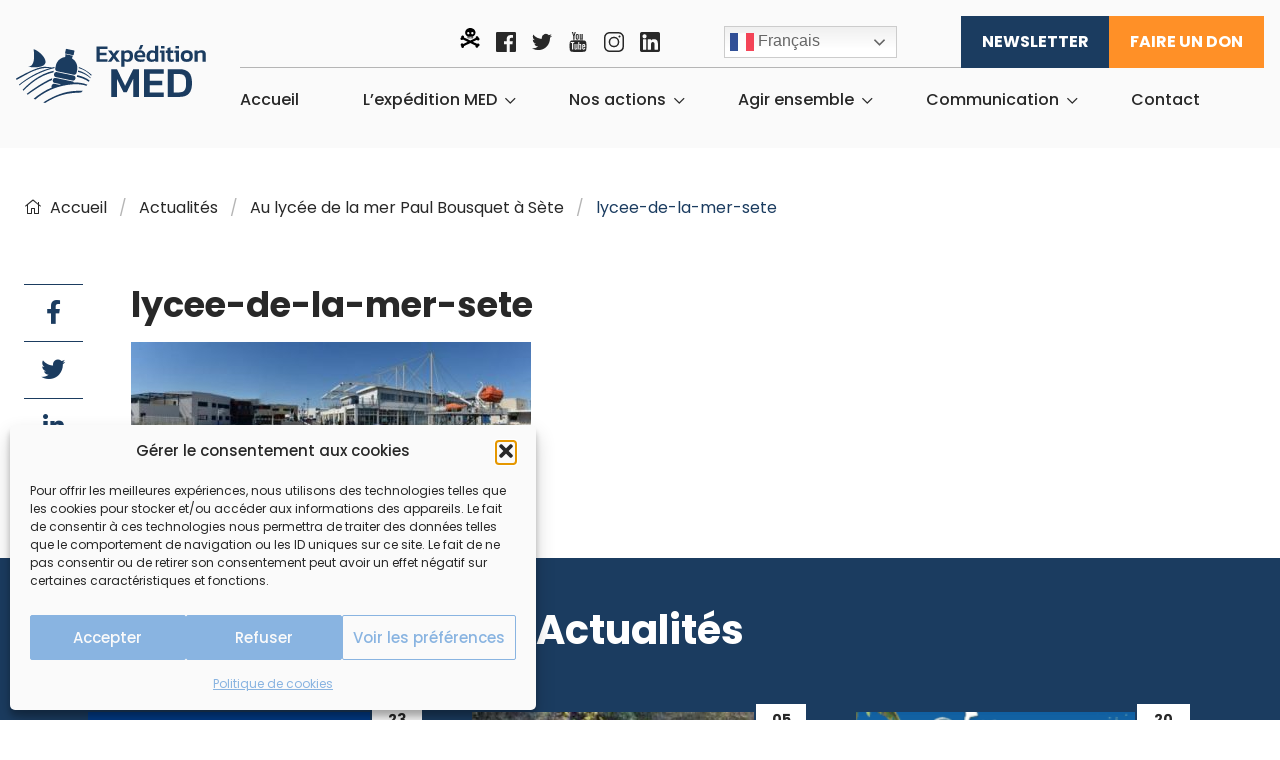

--- FILE ---
content_type: text/html; charset=utf-8
request_url: https://www.google.com/recaptcha/api2/anchor?ar=1&k=6Le5_cgqAAAAAOOP4BrYO0zgzy-bSpWEeJeklGOF&co=aHR0cHM6Ly93d3cuZXhwZWRpdGlvbi1tZWQub3JnOjQ0Mw..&hl=en&v=PoyoqOPhxBO7pBk68S4YbpHZ&size=invisible&anchor-ms=20000&execute-ms=30000&cb=qyrdpotg8ijg
body_size: 48512
content:
<!DOCTYPE HTML><html dir="ltr" lang="en"><head><meta http-equiv="Content-Type" content="text/html; charset=UTF-8">
<meta http-equiv="X-UA-Compatible" content="IE=edge">
<title>reCAPTCHA</title>
<style type="text/css">
/* cyrillic-ext */
@font-face {
  font-family: 'Roboto';
  font-style: normal;
  font-weight: 400;
  font-stretch: 100%;
  src: url(//fonts.gstatic.com/s/roboto/v48/KFO7CnqEu92Fr1ME7kSn66aGLdTylUAMa3GUBHMdazTgWw.woff2) format('woff2');
  unicode-range: U+0460-052F, U+1C80-1C8A, U+20B4, U+2DE0-2DFF, U+A640-A69F, U+FE2E-FE2F;
}
/* cyrillic */
@font-face {
  font-family: 'Roboto';
  font-style: normal;
  font-weight: 400;
  font-stretch: 100%;
  src: url(//fonts.gstatic.com/s/roboto/v48/KFO7CnqEu92Fr1ME7kSn66aGLdTylUAMa3iUBHMdazTgWw.woff2) format('woff2');
  unicode-range: U+0301, U+0400-045F, U+0490-0491, U+04B0-04B1, U+2116;
}
/* greek-ext */
@font-face {
  font-family: 'Roboto';
  font-style: normal;
  font-weight: 400;
  font-stretch: 100%;
  src: url(//fonts.gstatic.com/s/roboto/v48/KFO7CnqEu92Fr1ME7kSn66aGLdTylUAMa3CUBHMdazTgWw.woff2) format('woff2');
  unicode-range: U+1F00-1FFF;
}
/* greek */
@font-face {
  font-family: 'Roboto';
  font-style: normal;
  font-weight: 400;
  font-stretch: 100%;
  src: url(//fonts.gstatic.com/s/roboto/v48/KFO7CnqEu92Fr1ME7kSn66aGLdTylUAMa3-UBHMdazTgWw.woff2) format('woff2');
  unicode-range: U+0370-0377, U+037A-037F, U+0384-038A, U+038C, U+038E-03A1, U+03A3-03FF;
}
/* math */
@font-face {
  font-family: 'Roboto';
  font-style: normal;
  font-weight: 400;
  font-stretch: 100%;
  src: url(//fonts.gstatic.com/s/roboto/v48/KFO7CnqEu92Fr1ME7kSn66aGLdTylUAMawCUBHMdazTgWw.woff2) format('woff2');
  unicode-range: U+0302-0303, U+0305, U+0307-0308, U+0310, U+0312, U+0315, U+031A, U+0326-0327, U+032C, U+032F-0330, U+0332-0333, U+0338, U+033A, U+0346, U+034D, U+0391-03A1, U+03A3-03A9, U+03B1-03C9, U+03D1, U+03D5-03D6, U+03F0-03F1, U+03F4-03F5, U+2016-2017, U+2034-2038, U+203C, U+2040, U+2043, U+2047, U+2050, U+2057, U+205F, U+2070-2071, U+2074-208E, U+2090-209C, U+20D0-20DC, U+20E1, U+20E5-20EF, U+2100-2112, U+2114-2115, U+2117-2121, U+2123-214F, U+2190, U+2192, U+2194-21AE, U+21B0-21E5, U+21F1-21F2, U+21F4-2211, U+2213-2214, U+2216-22FF, U+2308-230B, U+2310, U+2319, U+231C-2321, U+2336-237A, U+237C, U+2395, U+239B-23B7, U+23D0, U+23DC-23E1, U+2474-2475, U+25AF, U+25B3, U+25B7, U+25BD, U+25C1, U+25CA, U+25CC, U+25FB, U+266D-266F, U+27C0-27FF, U+2900-2AFF, U+2B0E-2B11, U+2B30-2B4C, U+2BFE, U+3030, U+FF5B, U+FF5D, U+1D400-1D7FF, U+1EE00-1EEFF;
}
/* symbols */
@font-face {
  font-family: 'Roboto';
  font-style: normal;
  font-weight: 400;
  font-stretch: 100%;
  src: url(//fonts.gstatic.com/s/roboto/v48/KFO7CnqEu92Fr1ME7kSn66aGLdTylUAMaxKUBHMdazTgWw.woff2) format('woff2');
  unicode-range: U+0001-000C, U+000E-001F, U+007F-009F, U+20DD-20E0, U+20E2-20E4, U+2150-218F, U+2190, U+2192, U+2194-2199, U+21AF, U+21E6-21F0, U+21F3, U+2218-2219, U+2299, U+22C4-22C6, U+2300-243F, U+2440-244A, U+2460-24FF, U+25A0-27BF, U+2800-28FF, U+2921-2922, U+2981, U+29BF, U+29EB, U+2B00-2BFF, U+4DC0-4DFF, U+FFF9-FFFB, U+10140-1018E, U+10190-1019C, U+101A0, U+101D0-101FD, U+102E0-102FB, U+10E60-10E7E, U+1D2C0-1D2D3, U+1D2E0-1D37F, U+1F000-1F0FF, U+1F100-1F1AD, U+1F1E6-1F1FF, U+1F30D-1F30F, U+1F315, U+1F31C, U+1F31E, U+1F320-1F32C, U+1F336, U+1F378, U+1F37D, U+1F382, U+1F393-1F39F, U+1F3A7-1F3A8, U+1F3AC-1F3AF, U+1F3C2, U+1F3C4-1F3C6, U+1F3CA-1F3CE, U+1F3D4-1F3E0, U+1F3ED, U+1F3F1-1F3F3, U+1F3F5-1F3F7, U+1F408, U+1F415, U+1F41F, U+1F426, U+1F43F, U+1F441-1F442, U+1F444, U+1F446-1F449, U+1F44C-1F44E, U+1F453, U+1F46A, U+1F47D, U+1F4A3, U+1F4B0, U+1F4B3, U+1F4B9, U+1F4BB, U+1F4BF, U+1F4C8-1F4CB, U+1F4D6, U+1F4DA, U+1F4DF, U+1F4E3-1F4E6, U+1F4EA-1F4ED, U+1F4F7, U+1F4F9-1F4FB, U+1F4FD-1F4FE, U+1F503, U+1F507-1F50B, U+1F50D, U+1F512-1F513, U+1F53E-1F54A, U+1F54F-1F5FA, U+1F610, U+1F650-1F67F, U+1F687, U+1F68D, U+1F691, U+1F694, U+1F698, U+1F6AD, U+1F6B2, U+1F6B9-1F6BA, U+1F6BC, U+1F6C6-1F6CF, U+1F6D3-1F6D7, U+1F6E0-1F6EA, U+1F6F0-1F6F3, U+1F6F7-1F6FC, U+1F700-1F7FF, U+1F800-1F80B, U+1F810-1F847, U+1F850-1F859, U+1F860-1F887, U+1F890-1F8AD, U+1F8B0-1F8BB, U+1F8C0-1F8C1, U+1F900-1F90B, U+1F93B, U+1F946, U+1F984, U+1F996, U+1F9E9, U+1FA00-1FA6F, U+1FA70-1FA7C, U+1FA80-1FA89, U+1FA8F-1FAC6, U+1FACE-1FADC, U+1FADF-1FAE9, U+1FAF0-1FAF8, U+1FB00-1FBFF;
}
/* vietnamese */
@font-face {
  font-family: 'Roboto';
  font-style: normal;
  font-weight: 400;
  font-stretch: 100%;
  src: url(//fonts.gstatic.com/s/roboto/v48/KFO7CnqEu92Fr1ME7kSn66aGLdTylUAMa3OUBHMdazTgWw.woff2) format('woff2');
  unicode-range: U+0102-0103, U+0110-0111, U+0128-0129, U+0168-0169, U+01A0-01A1, U+01AF-01B0, U+0300-0301, U+0303-0304, U+0308-0309, U+0323, U+0329, U+1EA0-1EF9, U+20AB;
}
/* latin-ext */
@font-face {
  font-family: 'Roboto';
  font-style: normal;
  font-weight: 400;
  font-stretch: 100%;
  src: url(//fonts.gstatic.com/s/roboto/v48/KFO7CnqEu92Fr1ME7kSn66aGLdTylUAMa3KUBHMdazTgWw.woff2) format('woff2');
  unicode-range: U+0100-02BA, U+02BD-02C5, U+02C7-02CC, U+02CE-02D7, U+02DD-02FF, U+0304, U+0308, U+0329, U+1D00-1DBF, U+1E00-1E9F, U+1EF2-1EFF, U+2020, U+20A0-20AB, U+20AD-20C0, U+2113, U+2C60-2C7F, U+A720-A7FF;
}
/* latin */
@font-face {
  font-family: 'Roboto';
  font-style: normal;
  font-weight: 400;
  font-stretch: 100%;
  src: url(//fonts.gstatic.com/s/roboto/v48/KFO7CnqEu92Fr1ME7kSn66aGLdTylUAMa3yUBHMdazQ.woff2) format('woff2');
  unicode-range: U+0000-00FF, U+0131, U+0152-0153, U+02BB-02BC, U+02C6, U+02DA, U+02DC, U+0304, U+0308, U+0329, U+2000-206F, U+20AC, U+2122, U+2191, U+2193, U+2212, U+2215, U+FEFF, U+FFFD;
}
/* cyrillic-ext */
@font-face {
  font-family: 'Roboto';
  font-style: normal;
  font-weight: 500;
  font-stretch: 100%;
  src: url(//fonts.gstatic.com/s/roboto/v48/KFO7CnqEu92Fr1ME7kSn66aGLdTylUAMa3GUBHMdazTgWw.woff2) format('woff2');
  unicode-range: U+0460-052F, U+1C80-1C8A, U+20B4, U+2DE0-2DFF, U+A640-A69F, U+FE2E-FE2F;
}
/* cyrillic */
@font-face {
  font-family: 'Roboto';
  font-style: normal;
  font-weight: 500;
  font-stretch: 100%;
  src: url(//fonts.gstatic.com/s/roboto/v48/KFO7CnqEu92Fr1ME7kSn66aGLdTylUAMa3iUBHMdazTgWw.woff2) format('woff2');
  unicode-range: U+0301, U+0400-045F, U+0490-0491, U+04B0-04B1, U+2116;
}
/* greek-ext */
@font-face {
  font-family: 'Roboto';
  font-style: normal;
  font-weight: 500;
  font-stretch: 100%;
  src: url(//fonts.gstatic.com/s/roboto/v48/KFO7CnqEu92Fr1ME7kSn66aGLdTylUAMa3CUBHMdazTgWw.woff2) format('woff2');
  unicode-range: U+1F00-1FFF;
}
/* greek */
@font-face {
  font-family: 'Roboto';
  font-style: normal;
  font-weight: 500;
  font-stretch: 100%;
  src: url(//fonts.gstatic.com/s/roboto/v48/KFO7CnqEu92Fr1ME7kSn66aGLdTylUAMa3-UBHMdazTgWw.woff2) format('woff2');
  unicode-range: U+0370-0377, U+037A-037F, U+0384-038A, U+038C, U+038E-03A1, U+03A3-03FF;
}
/* math */
@font-face {
  font-family: 'Roboto';
  font-style: normal;
  font-weight: 500;
  font-stretch: 100%;
  src: url(//fonts.gstatic.com/s/roboto/v48/KFO7CnqEu92Fr1ME7kSn66aGLdTylUAMawCUBHMdazTgWw.woff2) format('woff2');
  unicode-range: U+0302-0303, U+0305, U+0307-0308, U+0310, U+0312, U+0315, U+031A, U+0326-0327, U+032C, U+032F-0330, U+0332-0333, U+0338, U+033A, U+0346, U+034D, U+0391-03A1, U+03A3-03A9, U+03B1-03C9, U+03D1, U+03D5-03D6, U+03F0-03F1, U+03F4-03F5, U+2016-2017, U+2034-2038, U+203C, U+2040, U+2043, U+2047, U+2050, U+2057, U+205F, U+2070-2071, U+2074-208E, U+2090-209C, U+20D0-20DC, U+20E1, U+20E5-20EF, U+2100-2112, U+2114-2115, U+2117-2121, U+2123-214F, U+2190, U+2192, U+2194-21AE, U+21B0-21E5, U+21F1-21F2, U+21F4-2211, U+2213-2214, U+2216-22FF, U+2308-230B, U+2310, U+2319, U+231C-2321, U+2336-237A, U+237C, U+2395, U+239B-23B7, U+23D0, U+23DC-23E1, U+2474-2475, U+25AF, U+25B3, U+25B7, U+25BD, U+25C1, U+25CA, U+25CC, U+25FB, U+266D-266F, U+27C0-27FF, U+2900-2AFF, U+2B0E-2B11, U+2B30-2B4C, U+2BFE, U+3030, U+FF5B, U+FF5D, U+1D400-1D7FF, U+1EE00-1EEFF;
}
/* symbols */
@font-face {
  font-family: 'Roboto';
  font-style: normal;
  font-weight: 500;
  font-stretch: 100%;
  src: url(//fonts.gstatic.com/s/roboto/v48/KFO7CnqEu92Fr1ME7kSn66aGLdTylUAMaxKUBHMdazTgWw.woff2) format('woff2');
  unicode-range: U+0001-000C, U+000E-001F, U+007F-009F, U+20DD-20E0, U+20E2-20E4, U+2150-218F, U+2190, U+2192, U+2194-2199, U+21AF, U+21E6-21F0, U+21F3, U+2218-2219, U+2299, U+22C4-22C6, U+2300-243F, U+2440-244A, U+2460-24FF, U+25A0-27BF, U+2800-28FF, U+2921-2922, U+2981, U+29BF, U+29EB, U+2B00-2BFF, U+4DC0-4DFF, U+FFF9-FFFB, U+10140-1018E, U+10190-1019C, U+101A0, U+101D0-101FD, U+102E0-102FB, U+10E60-10E7E, U+1D2C0-1D2D3, U+1D2E0-1D37F, U+1F000-1F0FF, U+1F100-1F1AD, U+1F1E6-1F1FF, U+1F30D-1F30F, U+1F315, U+1F31C, U+1F31E, U+1F320-1F32C, U+1F336, U+1F378, U+1F37D, U+1F382, U+1F393-1F39F, U+1F3A7-1F3A8, U+1F3AC-1F3AF, U+1F3C2, U+1F3C4-1F3C6, U+1F3CA-1F3CE, U+1F3D4-1F3E0, U+1F3ED, U+1F3F1-1F3F3, U+1F3F5-1F3F7, U+1F408, U+1F415, U+1F41F, U+1F426, U+1F43F, U+1F441-1F442, U+1F444, U+1F446-1F449, U+1F44C-1F44E, U+1F453, U+1F46A, U+1F47D, U+1F4A3, U+1F4B0, U+1F4B3, U+1F4B9, U+1F4BB, U+1F4BF, U+1F4C8-1F4CB, U+1F4D6, U+1F4DA, U+1F4DF, U+1F4E3-1F4E6, U+1F4EA-1F4ED, U+1F4F7, U+1F4F9-1F4FB, U+1F4FD-1F4FE, U+1F503, U+1F507-1F50B, U+1F50D, U+1F512-1F513, U+1F53E-1F54A, U+1F54F-1F5FA, U+1F610, U+1F650-1F67F, U+1F687, U+1F68D, U+1F691, U+1F694, U+1F698, U+1F6AD, U+1F6B2, U+1F6B9-1F6BA, U+1F6BC, U+1F6C6-1F6CF, U+1F6D3-1F6D7, U+1F6E0-1F6EA, U+1F6F0-1F6F3, U+1F6F7-1F6FC, U+1F700-1F7FF, U+1F800-1F80B, U+1F810-1F847, U+1F850-1F859, U+1F860-1F887, U+1F890-1F8AD, U+1F8B0-1F8BB, U+1F8C0-1F8C1, U+1F900-1F90B, U+1F93B, U+1F946, U+1F984, U+1F996, U+1F9E9, U+1FA00-1FA6F, U+1FA70-1FA7C, U+1FA80-1FA89, U+1FA8F-1FAC6, U+1FACE-1FADC, U+1FADF-1FAE9, U+1FAF0-1FAF8, U+1FB00-1FBFF;
}
/* vietnamese */
@font-face {
  font-family: 'Roboto';
  font-style: normal;
  font-weight: 500;
  font-stretch: 100%;
  src: url(//fonts.gstatic.com/s/roboto/v48/KFO7CnqEu92Fr1ME7kSn66aGLdTylUAMa3OUBHMdazTgWw.woff2) format('woff2');
  unicode-range: U+0102-0103, U+0110-0111, U+0128-0129, U+0168-0169, U+01A0-01A1, U+01AF-01B0, U+0300-0301, U+0303-0304, U+0308-0309, U+0323, U+0329, U+1EA0-1EF9, U+20AB;
}
/* latin-ext */
@font-face {
  font-family: 'Roboto';
  font-style: normal;
  font-weight: 500;
  font-stretch: 100%;
  src: url(//fonts.gstatic.com/s/roboto/v48/KFO7CnqEu92Fr1ME7kSn66aGLdTylUAMa3KUBHMdazTgWw.woff2) format('woff2');
  unicode-range: U+0100-02BA, U+02BD-02C5, U+02C7-02CC, U+02CE-02D7, U+02DD-02FF, U+0304, U+0308, U+0329, U+1D00-1DBF, U+1E00-1E9F, U+1EF2-1EFF, U+2020, U+20A0-20AB, U+20AD-20C0, U+2113, U+2C60-2C7F, U+A720-A7FF;
}
/* latin */
@font-face {
  font-family: 'Roboto';
  font-style: normal;
  font-weight: 500;
  font-stretch: 100%;
  src: url(//fonts.gstatic.com/s/roboto/v48/KFO7CnqEu92Fr1ME7kSn66aGLdTylUAMa3yUBHMdazQ.woff2) format('woff2');
  unicode-range: U+0000-00FF, U+0131, U+0152-0153, U+02BB-02BC, U+02C6, U+02DA, U+02DC, U+0304, U+0308, U+0329, U+2000-206F, U+20AC, U+2122, U+2191, U+2193, U+2212, U+2215, U+FEFF, U+FFFD;
}
/* cyrillic-ext */
@font-face {
  font-family: 'Roboto';
  font-style: normal;
  font-weight: 900;
  font-stretch: 100%;
  src: url(//fonts.gstatic.com/s/roboto/v48/KFO7CnqEu92Fr1ME7kSn66aGLdTylUAMa3GUBHMdazTgWw.woff2) format('woff2');
  unicode-range: U+0460-052F, U+1C80-1C8A, U+20B4, U+2DE0-2DFF, U+A640-A69F, U+FE2E-FE2F;
}
/* cyrillic */
@font-face {
  font-family: 'Roboto';
  font-style: normal;
  font-weight: 900;
  font-stretch: 100%;
  src: url(//fonts.gstatic.com/s/roboto/v48/KFO7CnqEu92Fr1ME7kSn66aGLdTylUAMa3iUBHMdazTgWw.woff2) format('woff2');
  unicode-range: U+0301, U+0400-045F, U+0490-0491, U+04B0-04B1, U+2116;
}
/* greek-ext */
@font-face {
  font-family: 'Roboto';
  font-style: normal;
  font-weight: 900;
  font-stretch: 100%;
  src: url(//fonts.gstatic.com/s/roboto/v48/KFO7CnqEu92Fr1ME7kSn66aGLdTylUAMa3CUBHMdazTgWw.woff2) format('woff2');
  unicode-range: U+1F00-1FFF;
}
/* greek */
@font-face {
  font-family: 'Roboto';
  font-style: normal;
  font-weight: 900;
  font-stretch: 100%;
  src: url(//fonts.gstatic.com/s/roboto/v48/KFO7CnqEu92Fr1ME7kSn66aGLdTylUAMa3-UBHMdazTgWw.woff2) format('woff2');
  unicode-range: U+0370-0377, U+037A-037F, U+0384-038A, U+038C, U+038E-03A1, U+03A3-03FF;
}
/* math */
@font-face {
  font-family: 'Roboto';
  font-style: normal;
  font-weight: 900;
  font-stretch: 100%;
  src: url(//fonts.gstatic.com/s/roboto/v48/KFO7CnqEu92Fr1ME7kSn66aGLdTylUAMawCUBHMdazTgWw.woff2) format('woff2');
  unicode-range: U+0302-0303, U+0305, U+0307-0308, U+0310, U+0312, U+0315, U+031A, U+0326-0327, U+032C, U+032F-0330, U+0332-0333, U+0338, U+033A, U+0346, U+034D, U+0391-03A1, U+03A3-03A9, U+03B1-03C9, U+03D1, U+03D5-03D6, U+03F0-03F1, U+03F4-03F5, U+2016-2017, U+2034-2038, U+203C, U+2040, U+2043, U+2047, U+2050, U+2057, U+205F, U+2070-2071, U+2074-208E, U+2090-209C, U+20D0-20DC, U+20E1, U+20E5-20EF, U+2100-2112, U+2114-2115, U+2117-2121, U+2123-214F, U+2190, U+2192, U+2194-21AE, U+21B0-21E5, U+21F1-21F2, U+21F4-2211, U+2213-2214, U+2216-22FF, U+2308-230B, U+2310, U+2319, U+231C-2321, U+2336-237A, U+237C, U+2395, U+239B-23B7, U+23D0, U+23DC-23E1, U+2474-2475, U+25AF, U+25B3, U+25B7, U+25BD, U+25C1, U+25CA, U+25CC, U+25FB, U+266D-266F, U+27C0-27FF, U+2900-2AFF, U+2B0E-2B11, U+2B30-2B4C, U+2BFE, U+3030, U+FF5B, U+FF5D, U+1D400-1D7FF, U+1EE00-1EEFF;
}
/* symbols */
@font-face {
  font-family: 'Roboto';
  font-style: normal;
  font-weight: 900;
  font-stretch: 100%;
  src: url(//fonts.gstatic.com/s/roboto/v48/KFO7CnqEu92Fr1ME7kSn66aGLdTylUAMaxKUBHMdazTgWw.woff2) format('woff2');
  unicode-range: U+0001-000C, U+000E-001F, U+007F-009F, U+20DD-20E0, U+20E2-20E4, U+2150-218F, U+2190, U+2192, U+2194-2199, U+21AF, U+21E6-21F0, U+21F3, U+2218-2219, U+2299, U+22C4-22C6, U+2300-243F, U+2440-244A, U+2460-24FF, U+25A0-27BF, U+2800-28FF, U+2921-2922, U+2981, U+29BF, U+29EB, U+2B00-2BFF, U+4DC0-4DFF, U+FFF9-FFFB, U+10140-1018E, U+10190-1019C, U+101A0, U+101D0-101FD, U+102E0-102FB, U+10E60-10E7E, U+1D2C0-1D2D3, U+1D2E0-1D37F, U+1F000-1F0FF, U+1F100-1F1AD, U+1F1E6-1F1FF, U+1F30D-1F30F, U+1F315, U+1F31C, U+1F31E, U+1F320-1F32C, U+1F336, U+1F378, U+1F37D, U+1F382, U+1F393-1F39F, U+1F3A7-1F3A8, U+1F3AC-1F3AF, U+1F3C2, U+1F3C4-1F3C6, U+1F3CA-1F3CE, U+1F3D4-1F3E0, U+1F3ED, U+1F3F1-1F3F3, U+1F3F5-1F3F7, U+1F408, U+1F415, U+1F41F, U+1F426, U+1F43F, U+1F441-1F442, U+1F444, U+1F446-1F449, U+1F44C-1F44E, U+1F453, U+1F46A, U+1F47D, U+1F4A3, U+1F4B0, U+1F4B3, U+1F4B9, U+1F4BB, U+1F4BF, U+1F4C8-1F4CB, U+1F4D6, U+1F4DA, U+1F4DF, U+1F4E3-1F4E6, U+1F4EA-1F4ED, U+1F4F7, U+1F4F9-1F4FB, U+1F4FD-1F4FE, U+1F503, U+1F507-1F50B, U+1F50D, U+1F512-1F513, U+1F53E-1F54A, U+1F54F-1F5FA, U+1F610, U+1F650-1F67F, U+1F687, U+1F68D, U+1F691, U+1F694, U+1F698, U+1F6AD, U+1F6B2, U+1F6B9-1F6BA, U+1F6BC, U+1F6C6-1F6CF, U+1F6D3-1F6D7, U+1F6E0-1F6EA, U+1F6F0-1F6F3, U+1F6F7-1F6FC, U+1F700-1F7FF, U+1F800-1F80B, U+1F810-1F847, U+1F850-1F859, U+1F860-1F887, U+1F890-1F8AD, U+1F8B0-1F8BB, U+1F8C0-1F8C1, U+1F900-1F90B, U+1F93B, U+1F946, U+1F984, U+1F996, U+1F9E9, U+1FA00-1FA6F, U+1FA70-1FA7C, U+1FA80-1FA89, U+1FA8F-1FAC6, U+1FACE-1FADC, U+1FADF-1FAE9, U+1FAF0-1FAF8, U+1FB00-1FBFF;
}
/* vietnamese */
@font-face {
  font-family: 'Roboto';
  font-style: normal;
  font-weight: 900;
  font-stretch: 100%;
  src: url(//fonts.gstatic.com/s/roboto/v48/KFO7CnqEu92Fr1ME7kSn66aGLdTylUAMa3OUBHMdazTgWw.woff2) format('woff2');
  unicode-range: U+0102-0103, U+0110-0111, U+0128-0129, U+0168-0169, U+01A0-01A1, U+01AF-01B0, U+0300-0301, U+0303-0304, U+0308-0309, U+0323, U+0329, U+1EA0-1EF9, U+20AB;
}
/* latin-ext */
@font-face {
  font-family: 'Roboto';
  font-style: normal;
  font-weight: 900;
  font-stretch: 100%;
  src: url(//fonts.gstatic.com/s/roboto/v48/KFO7CnqEu92Fr1ME7kSn66aGLdTylUAMa3KUBHMdazTgWw.woff2) format('woff2');
  unicode-range: U+0100-02BA, U+02BD-02C5, U+02C7-02CC, U+02CE-02D7, U+02DD-02FF, U+0304, U+0308, U+0329, U+1D00-1DBF, U+1E00-1E9F, U+1EF2-1EFF, U+2020, U+20A0-20AB, U+20AD-20C0, U+2113, U+2C60-2C7F, U+A720-A7FF;
}
/* latin */
@font-face {
  font-family: 'Roboto';
  font-style: normal;
  font-weight: 900;
  font-stretch: 100%;
  src: url(//fonts.gstatic.com/s/roboto/v48/KFO7CnqEu92Fr1ME7kSn66aGLdTylUAMa3yUBHMdazQ.woff2) format('woff2');
  unicode-range: U+0000-00FF, U+0131, U+0152-0153, U+02BB-02BC, U+02C6, U+02DA, U+02DC, U+0304, U+0308, U+0329, U+2000-206F, U+20AC, U+2122, U+2191, U+2193, U+2212, U+2215, U+FEFF, U+FFFD;
}

</style>
<link rel="stylesheet" type="text/css" href="https://www.gstatic.com/recaptcha/releases/PoyoqOPhxBO7pBk68S4YbpHZ/styles__ltr.css">
<script nonce="4t2MFMyZx5PJ6dSJvnMLmg" type="text/javascript">window['__recaptcha_api'] = 'https://www.google.com/recaptcha/api2/';</script>
<script type="text/javascript" src="https://www.gstatic.com/recaptcha/releases/PoyoqOPhxBO7pBk68S4YbpHZ/recaptcha__en.js" nonce="4t2MFMyZx5PJ6dSJvnMLmg">
      
    </script></head>
<body><div id="rc-anchor-alert" class="rc-anchor-alert"></div>
<input type="hidden" id="recaptcha-token" value="[base64]">
<script type="text/javascript" nonce="4t2MFMyZx5PJ6dSJvnMLmg">
      recaptcha.anchor.Main.init("[\x22ainput\x22,[\x22bgdata\x22,\x22\x22,\[base64]/[base64]/[base64]/bmV3IHJbeF0oY1swXSk6RT09Mj9uZXcgclt4XShjWzBdLGNbMV0pOkU9PTM/bmV3IHJbeF0oY1swXSxjWzFdLGNbMl0pOkU9PTQ/[base64]/[base64]/[base64]/[base64]/[base64]/[base64]/[base64]/[base64]\x22,\[base64]\\u003d\\u003d\x22,\x22wrhcw7LDo8KYI8KhT8KfVw7DisKSw7AUAWXCvMOQEELDoSbDpWPCjWwBeRvCtwTDoUNNKmtNV8OMUsOFw5J4G2vCuwt8I8KifjBawrsXw6DDjsK4IsKbwpjCssKPw5hsw7hKH8KmN2/DkMOoUcO3w5fDqwnChcOHwpciCsO5PirCgsOTCnhwLsO8w7rCiTnDucOEFEsiwofDqlbCj8OIwqzDm8OfYQbDs8KHwqDCrFbCkEIMw5XDm8K3wqoMw6kKwrzCq8KzwqbDvVbDoMKNwonDrkhlwrhDw681w4nDksKRXsKRw50QPMOcXcKOTB/[base64]/w442fGJaeAvDtQ1ycsKnwptMZgvDoMOzckxWw61xbMOyDMOkWi06w6MBBsOCw4bCp8KMaR/ChcOrFHwDw580UxB0QsKuwpbCglRzFsO4w6jCvMKXwo/[base64]/[base64]/DmkVrBMKqSlbCpsKBwqk/aDHDpjfCkB8TwpTDlcKvWsO2w6h4w6LCrsKGOEwFMcO2w4LDr8KPfsOTRBbDt0EXR8K6w4/CqCxPw4gkwpMRWR3DnMOheAzDlGdKQcOlw7RRQ2LCjXvDvsKiw5fDkhvCm8KXw4cMwrHDniByLko7A0lgwoA1w4LCvx7CqBrDrFRIw5laBFQVAxrDk8OcJ8Oxw707Nyp/SzbDpcKHbU9bcFQ3fsOIc8KgAQdWfCTCicOrXcK5AkFCbVdMaHYswoXDowdJJcKJwoLChAXCpix+w68JwrckR0Mvw6zChFPCkGbDqMKVw6V2w6IuUMOyw5sSwpvCnsKDNE3DqMKuRsKnZ8Khw6HDosOfw7vCtw/DmRszIzLCowR8I0nCt8OOw6Q1wo3DhsKzwpDDjzARwp4rHUPDjz8TwqnDqzjDsWAmwoLDonDDsDzCqcKQw4g+BcOyG8K4w5vCqMKPf2gvw7TDicOeEA0YWsORQQLDrgMOw6rDtElqV8O1wpZkJGXDqFJRw7/DrsKQwq8Pwrhhwq/DvcKnwqMbLEzCniRMwrtGw6fCgsO7WMKsw6TDs8KWEiJawp8+FsKkXSTDrXsqVF/DqcO4X0fDksOiw4zDsBMDwrTDusODw6UQw5vCpcKKw7vCpsKsacKHOFUbecOKwpxWXkzCkcK+wo/[base64]/CuMOKBcOLD8OLbgTDg8OTwqTCpARTPcOsTcK7w77Dv2DCiMORwpzCnsK6Z8Khw4vCsMOjw6zDsiY+H8KxLMOLABsJUcOsXT/Dvj3DjcKhf8KcQMKVwprCj8KnBAjCmcK4wpbCsxNbwqPCu0NsVsKaXHkdwrLDswvDtMKaw4TCosOAw44NdcOcwofCrcOxNsOowooQwr7Dq8KawqjCnMKvPTs1wpJ/[base64]/[base64]/CkcO8SsOzeTzCoMKmNSrCv8O5BsO2w5vDj0rCssOMw4LCjGbCnwzCqXvDsyptwp5Uw4IgccOYw6UqclBXwpvDpBTDqMOja8K4MkzDgcKYwqrDpUU4w7oia8ODwq4vwph0c8KPZMKlw4hzHmssAMOzw6FAZ8KCw5LCgsO2LMOmCsO+wpLCtmAxNAIVw7VyXEfDkh/DvW53wp3Dv1hNe8OTw4fDmcO0wpx/w7nCgE9HGcKcX8KHwoJVw7LDvsKAwrvCvcKjw5DCkMKwdHDCtS1hfcK3SlM+QcO/[base64]/CuFPCpMO6w5FHOcO1wqgpwrp8OA8Kw7NMMsKmPiDCqsOQLsOtIcKwCcOhZcODbg/DvsORS8OXwqQIeQE5wo3Ci0XDuQbDpMOPBWfDkGIvwoMBN8KrwqBrw5RZf8KLB8OlTyBGLxEgwpgsw4jDuETDm0M1w47CtMOoPC0WVcKgwrrCtn0Iw5QZOsOewo/ChMKzwqLCgkfCq1N9YksmQsKTJMKWe8OSfcOTw6s/w6Ztw5RVeMOnwpUMBMOucDBiBsOgw4kDw67Di1ASbWUVw5dLwrjDszJpwp7DvMO/QyMGI8KhH1LDt0zCicKVEsOOAVXCrk3Cl8KIZsKfwoplwqbCgMKkBE/Cq8OwfmxBwoJzBBbDiVHDlirDkVnDtUdGw7Msw4l/wpVlw6gQwoPDmMOIR8OjT8KuwqXDn8OCwq5aTMOxOgDCvMKpw5LCucKpwoRMOnXCi0vCtMOjESwBw4/[base64]/GU7DmHtjesKSw4Yke8K3MFDCsw1wJhfClsKiw6zDk8KSw5vDozHDvcK4PWnCgMO6w5PDtMKRw79DNlkCwrBMIMKewqNww6kqL8KDLy3DuMKew6HDm8OvwqnDmA5ww645O8Opw53DkgzDjcOVQsOswoVtw5A8w497wqZYY3rCjU4iw4chMsOkw7o6YcK4csO2bSl/[base64]/w48FwpIJHxl/bMKVwpvDl3zDmcOnaMKVQ8KfBsO4ZEjCicOGw47Dnz8Pw6zDhcKHwrrDqxhDwrDCrcKDwrJKwohLw4/Du108fhvCp8OTeMO0w6B/w5DDhSvChg0Gw7RewpjCqiHDoApWKcOEJHbDh8K6HQjDpSoXDcKowpnDh8KbZ8KIMTZCwqRLf8Kiw4zDhMOzw4jCi8O0AC4twrHDny9WE8OOw4jCmCxsJi/DnsOMwqUEwpDCmEJQDsKfwoTCiwPDt1N2worDssOhw77Cg8K2w6M/U8KkcHhPDsO1bQ4UBEZYwpbDmwMnw7VPwrRHw5LDjjZiwrPCmxhqwrRwwrl/dD7Do8KAwq50wqAUZi9Dw694w5XCtMKGPQhmCW7Dg3zCiMKSwpDDpQwgw6lLw5HDjA3DvsKfwo/CnyV2wo52w5IAcsO9wprDvAfDgyM1Y05TwqTDvWfDviHDhAUswofChyPCkmYzw6sLw6zDr1rCkMO0dsKDwrnDuMOGw4gyOBF5w6lpHcK/wprDv2vCpcKkw5UUwobCvcK8w4rCuQtvwqPDrChrE8OZLQZWwrHDq8Ofw7bDiRl/YsOuB8Orw5hRfMOoHFhGwoMCd8Ohw5sMw74Tw7bDtUYVw5XCgsKgw4zCn8KxdXtxUMO0BjPDrUrChTQdw6fCl8Kaw7XDgRTCmsOmegPDmcOewr3CnsOtMzjCsEXCsWs3wp3Ds8K+JsKyfcKLw7d+wo7DpMOPwpwLwq/CqcOFwqHCvTfDsVMIS8OxwodOLFvCpsKqw6TCoMOHwofCgXXCj8ORw5vCshbCuMKAw67CuMKkw65JCgtlAMOpwpBAwppWFMOIPGguY8KvWHDCmcK1csKqw7bCkHjCrT1QG1Vbwr7DuBctY0fCpMKeOHjDjsOvw5cpE1LCpTfDtsOOw5YYwr/DmsOVZCXDqcKEw6cKYMKCwqnDi8K+NB0Hb3TDgkNUwpJUOcKzJ8OywoMXwocCwr/CkMOFE8KWw5VqworCi8KFwpkuw7XCsG7DusKTLl5qw7DCinMhbMKfQcOBwp7ChMO9w6PCskfCgcKCG0Icw4DDmHHCjmHDuFjDpcK5woUBw5bCn8KtwolHfypvPMO9aGMPwonCjSEpb19RQMOxVcOew4HDvyAZw4fDtFZKw6fDgcOBwqdBwq/DskDCgG/DssKHFMKOb8Ozw6w5wrBbwqnCj8O0fX0yRBvDj8KRw71xw5LCqhoKw7FiEMOCwr/DnMKoJcKYw7XDlsO+w69Pw55aAwx5w5A3fj/Cp1PCh8OOJ13ClWrDsh1YPsO0wq7DvT0WwoHCi8KlGHVswqnDkMOZJMK7BwTCiCbCuChRwo91TW7CssKvwppOZ1TDlkHCo8OiFh/DpsOlL0V7H8KwbRVAwqzCh8OSa2NVw4A1EnknwqNgWDzCg8KBw6IVAcO9woXDksOePlXCvsK9w7XCsQ3DosOIwoUZw7QQPy/Co8K0I8O2azTCssKyT2PCjsOdwrtXTj4Qw48kPWVcWsOLwol3wqbCicOgw7wpVQPCnz4ZwqQIwoktw7VWwr0Mw4nCs8Krw7wMIsORDn/DnsKkwrhxwobDhmrDp8Oiw7sEPmZTw6jDlMK0w5hTNzBJw4TClVPDo8OrWsOdw4zClXFtw5Fuw7AVwo/CosKcw5gBWWrDjW/[base64]/CjcOnw4XDt0vCtl55wq3CvG8qSMK4w7gmwo/[base64]/[base64]/DpQLCr8KZwpfDizUcMhJswr3Dij/Cq8ORUCrCvhAQw7DDtznDvydNw5EKwobCh8O/w4VLw4jCl1LCocOZwqMULyUJw6sGNsKZw5zCl0XDsxDCjj/CvsO/w4lKwofDg8KKw6/[base64]/CpMKsVMOTOxtuPsKmUUlSwoYTwpIiw4puw4A7w5xXRsOCw78aw4DDn8OKwowhwqPDomcnc8K9LMO2KMKKw4zDvmwxC8KyMcKBRF7DiUPDulnDtwJeMG/Dqm4Xw5/CilvCgCpCRMOVw73DmcO9w5HCmkN7DMOQPzY7w4oZw7zDqzfDqcK2w4sewoLDucKvZcKiNcKyEMKScMOCwrQAUsOFHkk/YcKYw6/DvMOLwpzCvsKCw7fDnMOaFWVKO1PCqcOuFWJnTAYcdSpcw5rChsKJBxbCn8KcK3fCtnJmwrIuw73CksKBw5kGWsK8wrk/ARLCtcOxwpREIzXCnGNjw4nDjsO1w5fCvmjDsnvDusOEwqdFwrB4eUMiwrfCphHCqcOqwr8Iw7jCqcOGcMOowqoSwq1OwqPDqm7Dm8ORayDDgsOLwpPDjMOMWcKzwr1pwq4LbEshA0t5BXvDhHZ/wq4iw4PDpsKdw6rCscOLLsOewrArTMKCAsKhw6TCtHEXNTTCn3jDuQbDiMOiworDqsOWw4pkwow0Jj/DrlfDpVPCljvCrMOKw4dXT8KUw4l4OsKUGMOcWcO9woDCl8Ojw6NBwpIUw6vDvxRsw5ILwqLCkHBYRMO9RsOAw7PDlcKaVjcRwpLDq0RmUhUcHSzDusK0TMKiRww3VsOLAsKYwojDpcKFw43CmMKTX3DDgcOkVMOzw6rDsMK+YF3CrlVxw7TCl8KYGg/CvcOow5nDg1nDh8K9RsKtdsKrdMKWw6XDnMOUOMOww5d0w75ceMO3w7xAw68lO1hzwr5Jw4vDjMOdwpNewqrClsOkw7pxw5/[base64]/DmlPChG7DoHlaFcKuw5/[base64]/[base64]/CuMO8w5oTw5Ysw6/CtcO5w79WSVlnHcKPwrQBE8O6w4Ifwr5Ww4kQL8K4A2PClMOgfMKtUsOMZwTCt8OIw4fCiMOkXwtLw4TDunw0DizCm07DqSoewrbDoinCj1cpcX/Co3ZlwofDqMO5w5zDtQwFw5TDs8OKw6PCtSFOGsKjwqMXwqdHGcO6CzXCgcOOOcKcKFLCo8KKwpYqwrY4OcKZwoHCoDAPw43DgMOlLjrCqTghw6sRw7TCusO1w7guwpnCnA5Xw50mw6lOSVTCg8K+OMOsCsOuLsKoTsK4Bk1dbhxyYG3CgsOAw5HCrHF2wpZ4w4/DlsKEdsKZwqvClC0TwpFNSXPDqwjDqiUzw5kKI2PDrQEywpFKw750KcK8Y1h0w5I1asOUEko5w5pBw4fCs1Y/w5BTw75uw6jChx0ODQxEAsKpUMKKHsOsZXcjAMO/wqDCisKgw6s2F8OnOMOXw5/Cr8OxEMO9w73DqVNDBsKge2IcdsKJwqQpRljDr8O3wqtWXEZ3woN2acOnwqRKS8O0wofDgiYna0ZNw78TwpBPNTY/BcOGWMKTeTXDp8KSw5LCtnx1XcKOWkRJwpzDiMKuGsKZVMK8wp5Iw7XCvDAewokFL3fDrmIQwpl3HWHDrMOCZCt4UFjDv8OFfSHCmmTDlRBlfgp7wonDgEnDhUFowrbDvjc2wrYnwpUqKsOKw59rI3/Dp8Klw4VWAg0jMcKqw7XDqD5WKTPDqEnDt8OPwpl2w5jDhwPDi8KNd8OtwrHCkMOJw69Yw6F8w4DDgsOYwoFWwr9MworCjMODIsOMOcK2CHM7L8Orw73ChsOLOMKew6/CjlDDicKvSAzDuMOjBzNQw6NnQMOaRcOUEMOHBcKUwqjDnSNawrdFw5USwrYxw6nDmMKpwq/Doh3Ci3DDgGZ1cMOGc8KFwoptw4XCmy/DusOnD8Oow4YZTQ46w5AGw6wlYsKMw4I1Jgc7w7vChFsJSsObTFbChwEowok7bjDDrMOQSMOqw5bCnmkxw4zCq8KIbCnDgldLw44SB8KYbcObWQMxBsK6w7vDjMOTPBs/Tx4jwqfCgC7Ck2DDn8OrZx96AMKBPcOaw412CsOiwrDCmibDlVLCkxrCiB9uwp90MW1cwrLCusOvNB3DvcOMw7vCvnF4wpgmw5TCmS7CosKWEMK+wq3DnsKyw5nCkGPCgcKzwr5hO2nDn8KZwobCjDNMw6FsJxnDpgJLa8OTw7LDsgBHw7xVelnDtcO/LntYdCcdw7HCscKyfh/DmRFnwpEewqbCmMOPe8ORHcKKw64Jw7NgacOkwofCo8O4FD/CiEvCti80wq3DhhtuTsOjaz1UJxEUwoXCosKLeVBTfD/CucKtw55tw6TDncOQJMOcG8KPwpXCr11lFwfCsARPwppsw4TDiMOLBRZBwp/CgxdOw6fCrsOoT8OrcMObAApqwq3DkjXCigfCu39oQMKVw69YWgorwp1OQnHCpys6JcKIwqDCmx9pw5HCvCDCn8KDwpzDhjfDoMOyH8OWw6zClwvClsOnwqvCk0HCpHtewognwpYVME7CvsO+w6XDicOBe8O0JQXCjsO9XDw3w7oAYTXDjCHCkFkPGcOvaF/Dj3HChcKQwp/CusKjbk4Twp7DrsK/wo4Nwr04w43DiUzCocKlw4t9wpRew65uwpBrPsKuS2bDk8OUwpfDksOXEsK4w7jDn08NT8Oma3rDmH55UsKEJ8O8w5psX3QJw5M3wpnDj8O3QXzDucKTFsOgOsOqw7HCrwlddsKbwrRMEFPCjBfCoTLDr8K5w59QIkrCpsK/wrjDsAESZ8OUw7fCjcKCYE/ClsO/w68XR2ddw59Lw7bDl8OxbsOtw7jDj8O0w5ZDw5dtwoMiw7LDncKnd8OsQUrCtcKLH1IgEX7CsgxybyvCgMOXVMORwoA8w4hdw75Yw6HCjsKvwotKw7/Dv8Kkw7giw4HDksOEwqMBEcOQb8OBc8OSRFJdIyLCpMOVMMKkwpDDqMKew4HCjltvwpTCg2cVFVzCtnLDgWHCscOaHjLCp8KbMw8CwqTCicK0wpRHasKmw4Qyw6w+wqsWFwZiMMKnwohGw5/[base64]/[base64]/DrMKVKMK/wrFQEjoGZcKBwoNZVS48bkMbwoLDh8KOTMKuYsKaCCrCjgrCg8OsO8KaKW93w4/DnMOTa8Kjw4cdCMOAO0TCksKYw4TCrmfCpGhUw6LCiMO1w4cleXBJM8KMKwzCkxvDh2oewpLDvcOfw5XDvVnDoi5RBkVIXcK/wrIiG8Oaw5JewoANJMKPwo7ClMOyw5UvwpLCmCNNBDvCi8Oiw45xUsKjw7bDuMK7w7PDnD5rwoJAZiM/TlIgw58wwrl4w5VGFMKAPcOCwr/DiGhGG8OJw6nChMOlNAQIw7rCuEjDt2rDvQXCmsOPew0cOMOeUcOdw6dPw6DDmGjCocOOw4/[base64]/DgCHCig3CtsOiNC8uw4trw6/DvcOhAHHDoVzCriUvwrnCgsKRNcKAwoIUw6Vfwr3CscOXS8OMC0LCnsK4w5LDmh3CiTfDs8KKw7F2DsKGaXEfbMKWF8KfAsKfbE4GMsKzwoYkPlPCpsKgHsOPw78Fw6ASTH9xw64YwpzDlcKYLMKDw4EWwqzDu8K7wo/[base64]/CmMK2EsKAFxHDqijDuwTCjMOTLWDDjiYow4pfHkZYB8O+w7hoKcK1w6PCskPCt2zDucOww5HCpT0sw7bCuzFAGMOEw7bDijPCmz9Tw5XCjEMPwpzCh8KOQcOucMKNw6/Cnlt3WwHDil4OwpFHfivCnz0Mwo/[base64]/Ci8OuQwg0ZMK3d35LERLDj8OUwq3DgXzDisOPw4IAw58Vw6U6w5ELUVfCh8OvJMKZH8OfC8KgWsKvwpggw4t/SAIfU24tw4fDkWPClHlRwo3CsMOyPCs9Zg7CosK7QBZEDsOgNTfCmcOeHyJTw6VLwrfDgcKZVA/Cqm/DlsKiw7PDn8KQAwfCqW3Dg1nCrsO3JlTDtTEnKEvDqxABwpTDoMK0c07DvBYGwoDCl8KKw7XDkMKjfl8TfgEZWsKxwpdHYcOtOmR6wqEBw6/CownDs8KQw5o/Q15nwoFYw4pewrLDjhbCqcKnw60/wqwnw6HDl3BFJWnDmnjDp2p+GQ01ecKTwo1fZsOvwr7CksKTF8OOwqTCjsOsKhZIFzrDisO1w4ouaxzDskUzfwAkNsKNKQTCt8Oxw79aRGRNbSnCvcK4JMKdQcKUw5rDscOWOGbDo1jDgicnw5XDsMO8SzrCpjgeOn3Dt3Zyw68CCcK6HT3CqkLDp8KuSjk/OQPDiTYWw6tCfH8/w4pTwqMnME7DhcOjw67Cp0g+NsK6YsKKFcOpc3NNJ8KPF8OTwo0Yw7jDsjtaK0rDrhs7KMK9LkZ7KwIYQmM/BknCiUXDqULDrCg/wrkiw6h9aMKALnZpCcKuw7bCi8KMw7TCmWBQw54HRsKvVcOpYnPCtHhxw7NsLUDCsiTCgMO6w6DCrBB3dR3DnTVFdcOTwqx5OjlnTlVOTj4UG1/ChF7CpsKGCTXDgCzDgETCrAXCpB7DgiXCgm7DnMO3KcK+GE3DrcOXTVYoBRtZWAvCm3tsQgxNcMKdw5fDucOUX8OAeMOGacKiUQ0jX1l6w4zCk8OOP1lkw5TCokTCoMOhw5vCqEDCu3Eqw5JawpcIKcKpwpPDpHYtwqrDr1XCh8KmCsK/w64HOMKmVTZPIcKMw4Rgwp/DqRDDnsOPw7PDqcK7wrsYw6HCsHPDt8K2HcOzw47CgcO0wr3Ct3HCgFNkN2HClzM0w4IKw6XCqRHDrcK/[base64]/DgwDClwvDl2fDs0LCjz3ClxpEORfCucKiHcKqwovCn8OYbSAZwqbDrcOLwrNuUxYROcK5wp18L8O4w7Vuw5PCq8KnGHM8wrPCoAkfw6fDgldQwoMWwp1abGvCiMKVw7nCqsOWCS7CqkPCtMKSOMORwo9lQUzDuVDDo1MsMcO7w7BzS8KNFQfCn1/Dkh5Ow7JVNBzDksOrwpAswqXDgRjDrz5SOA16LcOiWCQfw5FrM8OBw7RiwpxnexUpw5srw4XDg8OlMMObw7XDpAbDpUc+ZlfDqcO/FC0aw53DtzzDkcOSwpIwFinDqMKsb2vCi8OVRW8PasOqd8Knw6sVXQnDgMKhw5XDnRjDs8OXXsKrN8KpXMO2IRo/NsOUwojCqm90wqYSXw/CrjnDvijDosOWFhBMw4/Cm8KfwrbCrMOow6Yww60WwpoHw4BDw70Awr3DrcOWw6k/wp08dS/CtsO1wqQAw7Qaw554JcO9DcKww6rCkMODw48BLXHDgsOIw4XCq1PDhsKYwqTCpMOhwp9mfcONTcKMS8OVQMKxwoYgaMO0WxZHw7zDqi8pw5pUwqLCj0PDk8OLR8OPCznDssKJw7/DrgxUwpQ2NAIHw6YFQMKcYMOGw5BKehxywqF+JETCiUtsY8O3dQ0sVsKew5PCthh0P8KoSMK+EcOXDhXCtGbDmcOjw5/[base64]/CjcKnC1l6w7HChsOdT3dtDj/DrMO8w5B1w4nDksKTV3Mfw4kZcMOxEsKqHDXDqSQJwqhfw7jDr8K9OcOFdCQtw6vCtG9RwqXDvsObwpLCuHwaXBHCksKMwpB6KFRoIMKpOidtwoJfwo0iZX/[base64]/wr7Ds8KDRSopwrfCukfDtH5twrrDg8K7wqMpIMK3w7RTB8KmwqNfFcKJwrzDtsKqTMOWRsKow7PChxnDqsK7w4p0f8OrCsOsZcOowqnDvsOYLcOSMFXDrH5/w6Ubw4PCu8OLN8O+Q8O6JMOsTEEWAFDCvyLCp8OGNzhcw4EXw7XDs0tFaATCmiFWWcOUJ8ONw5fDpcOJw43CoQnCkVjDv31Sw6PChgfCoMOowoPDtgnDm8O/wpt+w5d8w6dEw4QnLg3CnjLDl1sFw73CqyBwBcOjw78cw4pjLsKrw6/ClsKMCsOiwqrDnjHCriPDmA7DsMKkNxUlwqltbSIEwrLDki4ZJhrCncKANMKCOlLDjMOEYsObacKSSHPDvT3CucOdZ1IoYcOJW8Kewq7DgUTDvXM/wqfDisOCXcOew5PCmGrDiMONw6HDjsKzI8O+wrDDmxsWw6xWDMK9wpXCmXlwP0XDhQV9w7rCgMK/[base64]/[base64]/QiMaVcOZwr9aGsKkwrEoW8KowpBBT8KCB8OSw7tSfsK6B8Oxwp3CpnByw50jUWLDinzClMKfwpHDg2gDIDHDvsOuwphyw6HDicOnw77DlSDDrSgyHxkxD8Obw7l/TcOpw6bCosOcTsKgFcKAwowtwpLDjkDCjsO3d2kkAQbDrsK1MMOFwqTDncOVQSTCjDHCom5tw6rCkMOSw5wKwpDClVjDm1/[base64]/Dm2DDuMO7BsKRw7/CuDRHeEU4IFTCusKRwpc2w4Z4wqFmOsOcOcOwwpHDgwXCkx8yw7xIHmLDqcKWwrNvd0REOMKLwo8mWMOYSWpkw74HwqBwBCHCj8O5w4DCqsOXFylyw4XDosKowrnDoArDrkrDoFTCv8OIw71rw6I/wrLDjhfCgRddwrErYHTDlsKoYD/[base64]/CnCxHwroJJ8OOwpXCvMKtfcO9wozCocKfw7d/MSXDiMK0wqTCuMOOaVDDp117wrXDhDAEw7/CiXLDvHMDcHxfXsOPMnc1XAjDgUzCqMOkwoTDksOCB2HDiUzCoj1tVQzCosOiw7RFw710wpxTwp5SQBjCpnjDscKPRcOgesKRQRF6wp/ChilUw7DCjGTDvcOaQ8OgcB/[base64]/CtMOvPHgqC8Ogw5dqcVo3L2TCmsOTTldXNz3CnVZsw7LCqk97w7TCizrDqyVGw5nCosOUe1/Cv8OFb8KYw4xQYsOswpdkw45dwrPDmMOcw44GfhDDlsOIICgCwpXDqlFZBsOOHjbDt04gQW3DtMKaNGPCqMOPw4ZOwq/[base64]/HMOmwq14wrzChEnCncOATmlTSMO9P8KIVRV6BX/CpMOuR8Kgw6l0FcODwqNKwrYPwrtjZ8OWwqLCgMOzw7UVAsKBP8O6MC/CnsKlwqfDmsOHwqbDpkMeW8KHworDq2sRw4zDssKQPMOuw73Dh8OQS3BBwojCjj0vwrnCjsK1WUoWVsKhRz/Du8OYwoTDkQ9qNcKUE2PDnMK9dFgfQcO5bzdow6vCu09Vw5ZKDFvCiMKWwrjCpcKewrvDg8OVL8Oyw4vCj8OPfMO3wrvCsMKLwqfDiwUOF8Kcw5PDjMOLw5t/IWVXM8OXw6nDkkdCw4BEw67DrWp3wrzDlW3ClsK/[base64]/Cs8KUw6p7wpzDiMOdw4p/[base64]/CpMOnwpAWw5HDo3/Dl1VOMCY5GzTDgcOdwoIYWcOfwq1/wpUkwoktcMKgw4vCvMOrdTN0fsONwpVRw4rClidFA8O0SnjCmcOUNsKrTMOLw5RBwpJhXcOYJsK2E8ORw4fDk8Kiw5LCpsOANizCgMOMwqY/w6LDrQ5dwp1YwrLDpVsiwq7Cv2hXwobDr8OXFQo7FMKFw7VrcXnDsFnDkMKtwrwlwovClgjDq8Kdw7BXexsvwrEcw7rCp8KTR8KqwqjDssKlwrUUw7zCmsOiwps/BcKEwqQpw6PCh14JPiE2w7PDl2QFw6DCicKfBMOJwpViKMOWccOuwr4kwpDDn8K/wobDpR/DuwXDggzDvjzCnsOhS3vCrMKZw5N/OFrDmmDDnkTDqy/CkAgjwprDpcK0e2YwwrcMw63ClcOTwqUxI8KzccK0wpkBwo1lBcK8w7nDgMKpw4UcScKoWjLDpGzDhcKmcQ/Ciz4dXMOww5pew4XCjMKSCTXCuA8OFsKvecKQIwUcw74NOcOCD8KXT8O9wokuwr9fHsKKw5M5PhlXw5N1U8Kswr9lw79xw4LCl0hkLcKXwoYMw65Jw6/CjMOVwqrCg8OufcKGdCMQw5U5fcKlwqrCgDDCrsKKw4PCrMKDJlzCmzTDvsO1X8O/PUUAcGk/w6vDq8OVw5UGwolYw5ZLw7VsIVYBKXMnwpnCuGVOBMOHwrjCusKaUT3DpMKkbREKwpJsBMOswrPDiMOVw6NRP0MQwrN8Y8OzLyXDmcKDwqczw5PDnsONGsK4HsOPNcOIJsKXwqPDoMOdworCkjfCvsOlZMOlwp4uLl/DvDzCj8OQwq7CicOew4DCl0jDhcOzwr0LZ8KlbcK3cH0cw51vw4sDcXsyE8ObdBHDgh7CtcOcSRXDnhHDkn8ECMODwpbCu8Obw5Jvw48Jw4heXMO3XMK2E8KiwqkIacKHwoQ/[base64]/e8O0wq3DqMOFw5JUeE1WwrPCtsKqwrdRQsKJKsKKwpsGJ8K+wqdTwrnCnMO+IMKOw7LDjMKWUXjDvgXCpsKFw5zCm8KDU3lGasO+eMOtwoUkwqoaVlsUU2l6wqrCuQjCi8K3elLDuX/CoGUKZkPCpAYrDcK/SMO7Hj7ClUXDkcO7wq1Rw6BQHSDCjsOuw6gnDiHCvwfDjnBfGMOXw4DDhzpww77Ci8OgGFARw6fCnMOiD33DvHUHw6NkbcKkXsK2w6DDoX3Dl8KCwqTDvMK/[base64]/w78XPMKDwqMHGR3DoRkiS2LCisKcw4nDg8OOw4VsKl3CkgPCtxvDuMO+NjPCsFjCusKCw7t7wq7DtMKkVsKCw68RPg8+wqvDusKYPj5EJMKKf8KpNRHCiMOZwp5BJMOBARYuw43CocOUYcOAw5zClW3CrFpsYgU6ek/DlMKawrnDq2o2WcOMRsO7w6/DqsOhDcO3w70iIsO/wpY1woVrwobCocKpOcKewqjDhcKXLMOYw5/Di8OYw7HDsgnDlzl/w6lSF8KpwqPCssK3MsKww4HDrcOcNzw/wrzDgsOfLsO0XMKowoNQT8O/PcONw7JiL8OBeiNewoHCkcOaCjYvMMKXwpPDpjhDWRbCosOERMO8RnNRQ1LDqcKBPxF4JGs3AsKfdH3DhsK/SsKTKsKAwo7DncO/LyXCnUB1wq3Dq8O8wrbCrsOdRAXDvATDn8OZwr8QbgPDlMKuw7XCgMKCWMKMw5gBLXDCp3tuDgzDt8OnHwbDgkbDuSxhwpYvcTjCsF4Lw5vDrwgswpnCqMO6w5nCkyXDkMKVw6wewpvDjMKkw7o+w4wTwovDtA3Cv8OlG0VRdsKKHBE1QsOLwrfCvsOxw7/[base64]/DlkrDuGPCv0hiwoDCuAEkSsKWw7ljYcOgOwE4GD5jV8Oew4zDnMOlw4nCi8KkfMOjOVs8L8KiblADwrXDncKPw4jCrsOAwq8Mw6B3dcOXwr3ClBfClmgAw6YJw5xPwr7DpV4AFRROwoBdw6jCjsKabhcld8Ojw7M9GmkEwrR/w4cGElchw5jDulHDtEMha8KGZjXCmMOTDHxEMm/DjcOcwoXCkyoEDcOsw7LCiGJYE0bCuA7ClF94wpd1I8OCw4zDgcOFWhEAwpfDsD/DikwnwrQLw7zDr2AhYRsUwoXCkMKpGsK+JxHCtn7DrMKLwo3DsDllSsKbUXXDllvCrMKuwr1CF2zClsK/V0cdWjvChMOLwopZwpHDqsK8w6HDqMO3wprCpSjCgHYyB39yw7DCusKhBDPDnMOKwrZtwp/[base64]/DkcObwoYBfivCoE7DkSIZw4Z5w6/DlsK8w4nDv8K1w4vDhCotWcKWZRcxYmDDj0IKwqPDvUvCpETCrsOEwopBwpoOKsODUsO8bsKaw65fSBjDsMKqw6tbG8OcURzDqcKTwo7Dm8K1dS7CvmciTMKLwrrCgnfCri/CtyvDsMOePcO4w5YlFcOWfB4BBsOJw7fDr8KJwpltd2HDscOEw4jCl2TDpwzDlgcSA8OcFsOwwr/Cv8OLwp/Dvj7Dt8KcdsKnD0PDmMKrwoVPHm3Dnh/[base64]/DpcKzC8O9TMKhRMKNEXRyw7M4w5h4w4lzR8Olw7HCmlLDnsOWw73CkcKFw4nCjMKOw4XClMO7w63DqC9tdltoa8K8wrI/fmrCrTvDrjDCv8OACcK6w416f8KzLsKjTMK2QG1vD8KJF3ZQEyfCnw3DlhdHD8Ovw4fDmMOww5AQMW7DrGAhwrLDtArCnXh5w7zDncKiPCnDmwnChMO8MGHDskfCs8K+b8OKGMKAw63Dn8ODwp4/w67DtMOKbhzCqWDCiGbCnW15w7DDsnUhV1gYAcOLR8K3w6bDt8KHOsOiwo4aJsOawozDhsKUw6PDksK6woTDtR7CnA3CvUlhY3/Dny/CuBHCosO1CsKffVN8KHHCgcO2EnLDqMOAw6DDk8O4IT4ewpHDsCTDtsKJw6F+w5wUDMKaO8K/dsKJFS/DgGHCmMOoNm4ww6ozwocowofDgnceZg0fRsOyw6NlSjLDh8KwHsK5XcK/w5pGwqnDkHzCnmHCqT3DhMOPAcKVAnlpSG9fVcKGS8OmE8OAZHMPw7LDtWjDmcO6VsOPwrnDv8OswpJAVcKmwp/CkyLCssKTwo3Drw0kwrNvw47ChsKdw6vCj3/Dszwjw7HCjcObw5gkwrXDnSpBwrbCjy9MY8Owb8OZwo1Bwq40w4vCs8OMQgBcw7N0w5bCo3nDhXTDqkjDuGAFw69HRsKGd3DDhD88dXsEX8KRwrnCmQxzw47DrsO6w7fDkHBxAHEuw4jDvUDDrnsgNQRGc8KKwqEZaMOMw4/DnVQ2MsKTwr7Ck8KbMMOiB8O5w5tMecO0WEptY8OEw4DCrcKWwoJ0w50TYXDCnijDuMKFwrbDrcOgHhB4f1QKE07DoWTCgjfDsFBUwpHCkErCuCbCu8Kpw5wAw4RaMGdmMcOTw73DkDlXw5DCkRBGwpzChWE/w4AGw5V5w6s4wpDCpMOcLsOFwp1GOU1vw5DDmmfCocKzfUJBwpbCsTk5GcKYJyQ+PzlHPsORwp3Do8KMX8KrwpXDmT/[base64]/Cl0wKwqdhw6NhwpVewqNwQ8KNLxl4HFnCr8Klw6tKw6UtDMOrwrl/w73DiG3CgMK9RMKkw6bCkcOqFMKlwpTCjMOJe8OVZMKqw4nDh8OnwrM2w4AwwoXDvi4ywpLDh1fDtcKBwqALw63CqMOVDmjDpsOeShXDpVTDuMKDFizDk8Orw4XDrQdrwpAqwqJrKsKvU3BzbnYBw6t/[base64]/Dv1VIwrwCwrY5DkHCscOww65lcXDCoMKfZhDDsHoLwobDkTTCiWTDhBl7wqbDtUrDsjl+DmJKwoLCnS/DnMKxMxdkRsOODUTCicOdw7HDtBTCucKrQU97w69SwqNsDhvDvyTDu8Ozw4Idw7TCsjXDlidTwp3DlVpINjtjwqFrwqTCs8Obw5c0woRyW8KWKU9DfVFtSmvDqMKkw743w5ELw57DvMKyPcKoWsK4O0/DtELDucOjbSM+AGNTw7JHFXnDksKhXcK2w7HDqlPDjsKNwr/DtcOQwqLDmx3DmsKIUFfCmsKzw7/DkcOjw7/DncOdZQHCmCvDosOyw6fCqcOIacK2w5bDl1Q0O0ADesOtLGhgDMKrPMKzOhhFwozCg8KhasOQZhkcwoDCglxTwq4cAcK0w57CgHQzw4E7DMKjw5nCmsOaw57CpsKACsKDSgMXFHLDicOmw69JwrpFdXdpw4zDu3jDusKQw5/CvcOqwrzCnMObwpcAfMKwVhzClEnDmsOfwqYxMMKJGGHChgHDlcOXw7XDtMKCUjnCkMKsHiLCoWhXZ8OPwqHDicKcw5IoG3BMdmfDsMKew4AWBcO/FXHCssKmRm7ChMObw5tsZcKpHMKEfcKtPMKzwoRcwoTCui9YwodNw5fCgiVuworDrWw7wp7DhEFsMMOBwo5ew7fDqWzCvB9MworClcO9wqrCucKFw7RHE3h4WVvCmhZTXMKwYmbDo8KrbzNVXMOvwqQDIQ0/UcOQw5nDv1zDksOWVcKZVMOkMcKaw75BeDsaRjwTWi1owqvDg28sKg1Nw6dIw7hFw4LDiRdEQCBGd3TCn8KPw6lwaBU6GcOdwrjDgBzDucO1C23DvjZYCSJPwonCiDEbwrATdk/Cm8OZwpzCjRHCnSXDqC4Hw47DocKZw5wmw4FleUHCoMKfw7LDt8OUH8OBDsO3wqtjw7EOSirDjcK/wpPCpDI2WW/CvMOMF8KzwqtJwq3DuldlGMKJN8K/e0XDhGI/CG/DiHjDjcOawqskRMKyVMKjw654N8K6I8Ovw4vCrX7CksOdw4o4esO0SzJvGcOlw77CosOmw5XCmkVvw6p+worCm00oDR9Pw6HCjTrDvHkpSBksODVDw7vDnzJgDxB6T8Klw7smw6TDlsO2W8Kww6JjFMKbTcKrLV4tw7TDrRTDpMK4w4LCjHHDuA/DqjNKbTwjQAEzS8K4wp1owo1DEDAUw7bCjT5Dw7nCn3Mwwog8I0bCq1sKw5zCqcO+w7FfMXrClXjDjcKuJcKowrPChnNiDsKgwqbCscKzaTB4wovCkMObEMOuwpzDhzTDllQ6V8KEwrDDksOtIMK5wp9Jw74kB2zCrsKHPgNBfAXDkGnDrsOVwonCpcOjwr/DrsO1esKFw7bDmjDDi1PDnnAew7fDp8KJY8KqU8KbE18jwow3wqsXbTHDmQ9bw4bCiAzChk5vwpDDgB3DqXpjw67Dvn0ew485w4jDjijDqSQ7w5LCt3RNLy17IFzClSR6GsO0YX7Cp8OhXsKMwrt8HsKZwrPDk8OWw4TCoUjChlQnFAQ4Ey0Zw7zDqRpvdgTDpm1ewq/Dj8OPw7hlTsORwqnDkBs0GMOrQxHCkkrDglkKwpfCgMKFaRVCwpvDtDLCvMKPYMK6w7IswpYQw70SSMO0PcKnw5PDvMKNSjVXw5fDj8Knw5hPc8Oow5TDjAXClsOFwrk3w4zDicONwqXCq8KFwpDDrcKfw7IOwo/DgMOgbDkvQcKgwpvDu8Oiw4wQGTo2woBdaFrCmQjDgcOOw4rCg8K3VsKpbjHDn1EXwq0bw7Z8wqvCjibDisOnfDzDhVHDo8KywpPDjhnDkGfCnsO0wodqLA/CkkcywrZYw5Mmw51ODMO+CSV+w7zCmsKSw43Cjz3CgCjCgHrCh07Coh5XdcOjL34RCsKswqHDqy0Xw6HChg/DscKVCsKbMH3DvcKzw73CpQ/DlAItw6zCpV4XZ1Blwpl6KsKpFsKjw6DCsWDCo07DqMKYSsKxSB9uSEEtw5/[base64]/ChcKhWQVvw5t5w75awrzCusKHw7DDr8OabStTw6kXwo16SzTDu8KJwrkjwod2wpFuNgfCscKNcyI6WWzCr8KVEMO1w7DDhcO9cMK0w6I/NsKewr0SwqXCt8K5Vnhxw7ksw5EkwrQaw6PDncODesKQwrVRfiPCq2s5w64UVhMewqgqw7rDrcO/woHDjsKEwr4Cwp9HGVzDpsKUwoHDk2PCm8KgZsKnw43CoMKEUMK8BcOyQQLDhcKTVVzDk8KNAcO6dEfCn8O4T8Osw5ZbG8Ktw4rCqVVfw6ojRhcdwpzCqkHDg8Ocwq/[base64]/[base64]/[base64]/Dl08fwpvDnXQAbsKCQcKiecKDwq9Vw7TDjcOOPGDDkQzDkyjCs1nDu1/DlkjCgxXCv8OvHsORGsOeIcOdeAfCiSJcwrTDgjcjGkdCCzzCkz7Co1vCjMOMempdwpJKwphlwofDisORcmQGw5LCuMOlwqXDjsK7w67DoMOfZQPCrScuVcKywrPDkBo7w6tANm3Ckgs2wqXCu8OSOBHCh8K/[base64]/ScKdDsKNw7pkwqHCiMK/w4wbdD9xwrrDvEpdPArCpEc3D8Kgw4djwpfCiz5ywqfCpgnDicOLwrDDocOUwo7CjsKPwo0XcsKhIwnCkMOgI8OmU8OTwrQpw6TDvk59worDqW0tw4rDhiohZw7DuRTCiMKLwobCssKow6pBEjRhw6/CpcKfUsK3w598wpXCm8OBw4DDk8KIGMO4w6rClGQvw70FXkkdw6w3R8O6RSBJw4Mtw77CtnUiwqHCpcKrFzMCRgTDiXTDjcOSw5fCs8K2wrlQIVNNwpXDjhTCgcKOQFR9wprCusKrw5Y3CncGw4/Dll7CusKwwp11Z8K2XsKiwoLDqTDDnMKZwp1SwrUgB8Oqw5oeZcKvw7fCicOqwpPCkEzDtMKmwqR3w7Zqwp5PYMKHw75Kwq7CmDpWGQTDlMOAw4cuTQoaw73DigPCgcKZw7UBw5LDkg3Dvy9/d2TDuUrDnk10Kh/DmnHCoMKbwoTDn8KAwqcUHMK7RsOgw5TDs3jCs1vCiD3DvhrCoFPCtsOpw6FJw5Zvw6ZSWDvDiMOsw4TDvcK4w4/DpnjDicKRwr0QIyQJw4Ehw7gdT13Ch8O9w7A2w4tSKQrDicO/esKhSmoiwqRdLRDCmMKTwqPCvcOKSCzDghzCmMOaJ8OaPcKwwpHCm8K9Gh9VwrfCgcOPUcKgHDDCvXHCvsOVwr4EJXTCngTCpMO1woLDvQ46SMOnw40aw4EJwpUPQjRhOjY2w5nDuhUoNcKMwrJtwp5iwrvDvMKGwo/DtCkxwpFUwqwcalBXwqhaw542wpTDrQs/[base64]/Chw0Uw40dK8Kew5vCiMOYY8OcWTvCqUcKMx5xS2PCpzjClsK/[base64]/w4xNaMOcwoXDm2bCv8K3RFJbwqQ+w67DjCbDgHvCoSknw6B6IQzCs8OGwoPDpMKLE8O1wrbCoRTDrz1rUAfCoBsaTkpkwr/CnMOaKcKfw7EDw6rCsmrCqsOHQU/[base64]/Dsj7DvsOIw47CsMOTw6c7wqfDnMO/w4XCo8OtfnptC8KXw5hLw63Co3N8PEXDvVUFZMOZw4XDqsO2w6s0RsKwKMOcSMK2w7vCuFZKB8OPw4DCrGPDnMOqSCtzwqXCsCxyLsOOcR3CgcK1w5lmw5F1wp/Cmy9zw5fDr8OZw5vDsnNfwp7DgMOHWF9Jwp/CosKyfMKFw4p1LFRfw7UvwrDDiVsXwozCmA9xeSbDizLDmnjDjcOPW8OQwrs3Kj3CmwPCq1zCtxHDvUAVwqpRwrgVw6/CjmTDtg/[base64]/[base64]/Co8KPS8KTOsOlc8Oiwowqw4DDkGgvwq4\\u003d\x22],null,[\x22conf\x22,null,\x226Le5_cgqAAAAAOOP4BrYO0zgzy-bSpWEeJeklGOF\x22,0,null,null,null,1,[21,125,63,73,95,87,41,43,42,83,102,105,109,121],[1017145,797],0,null,null,null,null,0,null,0,null,700,1,null,0,\[base64]/76lBhnEnQkZnOKMAhnM8xEZ\x22,0,0,null,null,1,null,0,0,null,null,null,0],\x22https://www.expedition-med.org:443\x22,null,[3,1,1],null,null,null,1,3600,[\x22https://www.google.com/intl/en/policies/privacy/\x22,\x22https://www.google.com/intl/en/policies/terms/\x22],\x22d4Ksc96S0NKxbsNXc9g9KTgBjQKwvf4VlUWoM1XhGkE\\u003d\x22,1,0,null,1,1769096006876,0,0,[49,233,127,129],null,[92,44],\x22RC-pDdwj-gnu5VDKw\x22,null,null,null,null,null,\x220dAFcWeA7lVcnDVNDqnjEXvVmFteTceBVJluCIMEszs1viludaJ-TJjtzb_svlNKUfkVoJKvfmrH6l6EAsT8cYuj-DjjDbn0Kzeg\x22,1769178806765]");
    </script></body></html>

--- FILE ---
content_type: text/css; charset=utf-8
request_url: https://www.expedition-med.org/wp-content/themes/expedmed2020-child/dist/vendor.css?ver=1.0.1
body_size: 53915
content:
@charset "UTF-8";body{--esri-calcite-mode-name:"light"}@font-face{font-family:Avenir Next;src:url(./b8b15cdf-85d1-4120-8daa-48863d803939.woff2)format("woff2");font-weight:300;font-style:normal;font-display:auto}@font-face{font-family:Avenir Next;src:url(./09ab0626-bb45-4650-acc8-0182d693df02.woff2)format("woff2");font-weight:400;font-style:normal;font-display:auto}@font-face{font-family:Avenir Next;src:url(./b9c5b839-db56-4419-8fcb-6ab661babb1d.woff2)format("woff2");font-weight:400;font-style:italic;font-display:auto}@font-face{font-family:Avenir Next;src:url(./12f4c786-0bef-4a48-b7c0-eebaa7591688.woff2)format("woff2");font-weight:500;font-style:normal;font-display:auto}@font-face{font-family:Avenir Next;src:url(./0c8a5d21-8a14-4451-8145-695071809cb7.woff2)format("woff2");font-weight:700;font-style:normal;font-display:auto}@font-face{font-family:Avenir Next;src:url(./b8b15cdf-85d1-4120-8daa-48863d803939-math.woff2)format("woff2");font-weight:300;font-style:normal;font-display:auto;unicode-range:U+2070-209F,U+20A0-20CF,U+2100-214F,U+22??}@font-face{font-family:Avenir Next;src:url(./09ab0626-bb45-4650-acc8-0182d693df02-math.woff2)format("woff2");font-weight:400;font-style:normal;font-display:auto;unicode-range:U+2070-209F,U+20A0-20CF,U+2100-214F,U+22??}@font-face{font-family:Avenir Next;src:url(./b9c5b839-db56-4419-8fcb-6ab661babb1d-math.woff2)format("woff2");font-weight:400;font-style:italic;font-display:auto;unicode-range:U+2070-209F,U+20A0-20CF,U+2100-214F,U+22??}@font-face{font-family:Avenir Next;src:url(./12f4c786-0bef-4a48-b7c0-eebaa7591688-math.woff2)format("woff2");font-weight:500;font-style:normal;font-display:auto;unicode-range:U+2070-209F,U+20A0-20CF,U+2100-214F,U+22??}@font-face{font-family:Avenir Next;src:url(./0c8a5d21-8a14-4451-8145-695071809cb7-math.woff2)format("woff2");font-weight:700;font-style:normal;font-display:auto;unicode-range:U+2070-209F,U+20A0-20CF,U+2100-214F,U+22??}@font-face{font-family:Avenir Next;src:url(./b8b15cdf-85d1-4120-8daa-48863d803939-ext.woff2)format("woff2");font-weight:300;font-style:normal;unicode-range:U+100-17F,U+180-24F,U+250-2AF,U+2B0-2FF;font-display:auto}@font-face{font-family:Avenir Next;src:url(./09ab0626-bb45-4650-acc8-0182d693df02-ext.woff2)format("woff2");font-weight:400;font-style:normal;unicode-range:U+100-17F,U+180-24F,U+250-2AF,U+2B0-2FF,U+300-36F;font-display:auto}@font-face{font-family:Avenir Next;src:url(./b9c5b839-db56-4419-8fcb-6ab661babb1d-ext.woff2)format("woff2");font-weight:400;font-style:italic;unicode-range:U+100-17F,U+180-24F,U+250-2AF,U+2B0-2FF,U+300-36F;font-display:auto}@font-face{font-family:Avenir Next;src:url(./12f4c786-0bef-4a48-b7c0-eebaa7591688-ext.woff2)format("woff2");font-weight:500;font-style:normal;unicode-range:U+100-17F,U+180-24F,U+250-2AF,U+2B0-2FF,U+300-36F;font-display:auto}@font-face{font-family:Avenir Next;src:url(./0c8a5d21-8a14-4451-8145-695071809cb7-ext.woff2)format("woff2");font-weight:700;font-style:normal;unicode-range:U+100-17F,U+180-24F,U+250-2AF,U+2B0-2FF,U+300-36F;font-display:auto}@font-face{font-family:Avenir Next;src:url(./b8b15cdf-85d1-4120-8daa-48863d803939-greek.woff2)format("woff2");font-weight:300;font-style:normal;unicode-range:U+370-3FF;font-display:auto}@font-face{font-family:Avenir Next;src:url(./09ab0626-bb45-4650-acc8-0182d693df02-greek.woff2)format("woff2");font-weight:400;font-style:normal;unicode-range:U+370-3FF;font-display:auto}@font-face{font-family:Avenir Next;src:url(./b9c5b839-db56-4419-8fcb-6ab661babb1d-greek.woff2)format("woff2");font-weight:400;font-style:italic;unicode-range:U+370-3FF;font-display:auto}@font-face{font-family:Avenir Next;src:url(./12f4c786-0bef-4a48-b7c0-eebaa7591688-greek.woff2)format("woff2");font-weight:500;font-style:normal;unicode-range:U+370-3FF;font-display:auto}@font-face{font-family:Avenir Next;src:url(./0c8a5d21-8a14-4451-8145-695071809cb7-greek.woff2)format("woff2");font-weight:700;font-style:normal;unicode-range:U+370-3FF;font-display:auto}@font-face{font-family:Avenir Next;src:url(./b8b15cdf-85d1-4120-8daa-48863d803939-cyrillic.woff2)format("woff2");font-weight:300;font-style:normal;unicode-range:U+4??;font-display:auto}@font-face{font-family:Avenir Next;src:url(./09ab0626-bb45-4650-acc8-0182d693df02-cyrillic.woff2)format("woff2");font-weight:400;font-style:normal;unicode-range:U+4??;font-display:auto}@font-face{font-family:Avenir Next;src:url(./b9c5b839-db56-4419-8fcb-6ab661babb1d-cyrillic.woff2)format("woff2");font-weight:400;font-style:italic;unicode-range:U+4??;font-display:auto}@font-face{font-family:Avenir Next;src:url(./12f4c786-0bef-4a48-b7c0-eebaa7591688-cyrillic.woff2)format("woff2");font-weight:500;font-style:normal;unicode-range:U+4??;font-display:auto}@font-face{font-family:Avenir Next;src:url(./0c8a5d21-8a14-4451-8145-695071809cb7-cyrillic.woff2)format("woff2");font-weight:700;font-style:normal;unicode-range:U+4??;font-display:auto}@font-face{font-family:Avenir Next;src:url(./b8b15cdf-85d1-4120-8daa-48863d803939-georgian.woff2)format("woff2");font-weight:300;font-style:normal;unicode-range:U+10A0-10FF;font-display:auto}@font-face{font-family:Avenir Next;src:url(./09ab0626-bb45-4650-acc8-0182d693df02-georgian.woff2)format("woff2");font-weight:400;font-style:normal;unicode-range:U+10A0-10FF;font-display:auto}@font-face{font-family:Avenir Next;src:url(./12f4c786-0bef-4a48-b7c0-eebaa7591688-georgian.woff2)format("woff2");font-weight:500;font-style:normal;unicode-range:U+10A0-10FF;font-display:auto}@font-face{font-family:Avenir Next;src:url(./0c8a5d21-8a14-4451-8145-695071809cb7-georgian.woff2)format("woff2");font-weight:700;font-style:normal;unicode-range:U+10A0-10FF;font-display:auto}@font-face{font-family:Avenir Next;src:url(./b8b15cdf-85d1-4120-8daa-48863d803939-arabic.woff2)format("woff2");font-weight:300;font-style:normal;unicode-range:U+6??,U+FB50-FDFF,U+FE70-FEFF;font-display:auto}@font-face{font-family:Avenir Next;src:url(./09ab0626-bb45-4650-acc8-0182d693df02-arabic.woff2)format("woff2");font-weight:400;font-style:normal;unicode-range:U+6??,U+FB50-FDFF,U+FE70-FEFF;font-display:auto}@font-face{font-family:Avenir Next;src:url(./12f4c786-0bef-4a48-b7c0-eebaa7591688-arabic.woff2)format("woff2");font-weight:500;font-style:normal;unicode-range:U+6??,U+FB50-FDFF,U+FE70-FEFF;font-display:auto}@font-face{font-family:Avenir Next;src:url(./0c8a5d21-8a14-4451-8145-695071809cb7-arabic.woff2)format("woff2");font-weight:700;font-style:normal;unicode-range:U+6??,U+FB50-FDFF,U+FE70-FEFF;font-display:auto}@font-face{font-family:Avenir Next;src:url(./b8b15cdf-85d1-4120-8daa-48863d803939-hebrew.woff2)format("woff2");font-weight:300;font-style:normal;unicode-range:U+590-5FF,U+FB00-FB4F;font-display:auto}@font-face{font-family:Avenir Next;src:url(./09ab0626-bb45-4650-acc8-0182d693df02-hebrew.woff2)format("woff2");font-weight:400;font-style:normal;unicode-range:U+590-5FF,U+FB00-FB4F;font-display:auto}@font-face{font-family:Avenir Next;src:url(./b9c5b839-db56-4419-8fcb-6ab661babb1d-hebrew.woff2)format("woff2");font-weight:400;font-style:italic;unicode-range:U+590-5FF,U+FB00-FB4F;font-display:auto}@font-face{font-family:Avenir Next;src:url(./12f4c786-0bef-4a48-b7c0-eebaa7591688-hebrew.woff2)format("woff2");font-weight:500;font-style:normal;unicode-range:U+590-5FF,U+FB00-FB4F;font-display:auto}@font-face{font-family:Avenir Next;src:url(./0c8a5d21-8a14-4451-8145-695071809cb7-hebrew.woff2)format("woff2");font-weight:700;font-style:normal;unicode-range:U+590-5FF,U+FB00-FB4F;font-display:auto}@font-face{font-family:Avenir Next;src:url(./94aa531e-7746-4df0-bb6e-349891f2eda5.woff2)format("woff2");font-weight:300;font-style:normal;unicode-range:U+900-97F;font-display:auto}@font-face{font-family:Avenir Next;src:url(./3ae1e25e-3aa6-4061-a016-a079159f9d65.woff2)format("woff2");font-weight:400;font-style:normal;unicode-range:U+900-97F;font-display:auto}@font-face{font-family:Avenir Next;src:url(./41331c3c-3759-4462-8695-33c9a21b6a5b.woff2)format("woff2");font-weight:500;font-style:normal;unicode-range:U+900-97F;font-display:auto}@font-face{font-family:Avenir Next;src:url(./41331c3c-3759-4462-8695-33c9a21b6a5b.woff2)format("woff2");font-weight:700;font-style:normal;unicode-range:U+900-97F;font-display:auto}@font-face{font-family:Avenir Next;src:url(./b8b15cdf-85d1-4120-8daa-48863d803939-thai.woff2)format("woff2");font-weight:300;font-style:normal;unicode-range:U+E00-E7F}@font-face{font-family:Avenir Next;src:url(./09ab0626-bb45-4650-acc8-0182d693df02-thai.woff2)format("woff2");font-weight:400;font-style:normal;unicode-range:U+E00-E7F}@font-face{font-family:Avenir Next;src:url(./12f4c786-0bef-4a48-b7c0-eebaa7591688-thai.woff2)format("woff2");font-weight:500;font-style:normal;unicode-range:U+E00-E7F}@font-face{font-family:Avenir Next;src:url(./0c8a5d21-8a14-4451-8145-695071809cb7-thai.woff2)format("woff2");font-weight:700;font-style:normal;unicode-range:U+E00-E7F}@font-face{font-family:Avenir Next;src:url(./b8b15cdf-85d1-4120-8daa-48863d803939-vietnamese.woff2)format("woff2");font-weight:300;font-style:normal;font-display:auto;unicode-range:U+1E??}@font-face{font-family:Avenir Next;src:url(./09ab0626-bb45-4650-acc8-0182d693df02-vietnamese.woff2)format("woff2");font-weight:400;font-style:normal;font-display:auto;unicode-range:U+1E??}@font-face{font-family:Avenir Next;src:url(./b9c5b839-db56-4419-8fcb-6ab661babb1d-vietnamese.woff2)format("woff2");font-weight:400;font-style:italic;font-display:auto;unicode-range:U+1E??}@font-face{font-family:Avenir Next;src:url(./12f4c786-0bef-4a48-b7c0-eebaa7591688-vietnamese.woff2)format("woff2");font-weight:500;font-style:normal;font-display:auto;unicode-range:U+1E??}@font-face{font-family:Avenir Next;src:url(./0c8a5d21-8a14-4451-8145-695071809cb7-vietnamese.woff2)format("woff2");font-weight:700;font-style:normal;font-display:auto;unicode-range:U+1E??}@font-face{font-family:CalciteWebCoreIcons;src:url(./CalciteWebCoreIcons.ttf?qt9ftt)format("truetype"),url(./CalciteWebCoreIcons.woff?qt9ftt)format("woff"),url(./CalciteWebCoreIcons.svg?qt9ftt#CalciteWebCoreIcons)format("svg");font-weight:400;font-style:normal}[class^=esri-icon-],[class*=" esri-icon-"]{speak:none;font-variant:normal;text-transform:none;-webkit-font-smoothing:antialiased;-moz-osx-font-smoothing:grayscale;font-style:normal;font-weight:400;line-height:1;font-family:CalciteWebCoreIcons!important}.esri-icon-close:before{content:"";color:inherit}.esri-icon-drag-horizontal:before{content:"";color:inherit}.esri-icon-drag-vertical:before{content:"";color:inherit}.esri-icon-handle-horizontal:before{content:"";color:inherit}.esri-icon-handle-vertical:before{content:"";color:inherit}.esri-icon-check-mark:before{content:"";color:inherit}.esri-icon-left-triangle-arrow:before{content:"";color:inherit}.esri-icon-right-triangle-arrow:before{content:"";color:inherit}.esri-icon-down-arrow:before{content:"";color:inherit}.esri-icon-up-arrow:before{content:"";color:inherit}.esri-icon-overview-arrow-bottom-left:before{content:"";color:inherit}.esri-icon-overview-arrow-bottom-right:before{content:"";color:inherit}.esri-icon-overview-arrow-top-left:before{content:"";color:inherit}.esri-icon-overview-arrow-top-right:before{content:"";color:inherit}.esri-icon-maximize:before{content:"";color:inherit}.esri-icon-minimize:before{content:"";color:inherit}.esri-icon-checkbox-unchecked:before{content:"";color:inherit}.esri-icon-checkbox-checked:before{content:"";color:inherit}.esri-icon-radio-unchecked:before{content:"";color:inherit}.esri-icon-radio-checked:before{content:"";color:inherit}.esri-icon-up-arrow-circled:before{content:"";color:inherit}.esri-icon-down-arrow-circled:before{content:"";color:inherit}.esri-icon-left-arrow-circled:before{content:"";color:inherit}.esri-icon-right-arrow-circled:before{content:"";color:inherit}.esri-icon-zoom-out-fixed:before{content:"";color:inherit}.esri-icon-zoom-in-fixed:before{content:"";color:inherit}.esri-icon-refresh:before{content:"";color:inherit}.esri-icon-edit:before{content:"";color:inherit}.esri-icon-authorize:before{content:"";color:inherit}.esri-icon-map-pin:before{content:"";color:inherit}.esri-icon-blank-map-pin:before{content:"";color:inherit}.esri-icon-table:before{content:"";color:inherit}.esri-icon-plus:before{content:"";color:inherit}.esri-icon-minus:before{content:"";color:inherit}.esri-icon-beginning:before{content:"";color:inherit}.esri-icon-reverse:before{content:"";color:inherit}.esri-icon-pause:before{content:"";color:inherit}.esri-icon-play:before{content:"";color:inherit}.esri-icon-forward:before{content:"";color:inherit}.esri-icon-end:before{content:"";color:inherit}.esri-icon-erase:before{content:"";color:inherit}.esri-icon-up-down-arrows:before{content:"";color:inherit}.esri-icon-left:before{content:"";color:inherit}.esri-icon-right:before{content:"";color:inherit}.esri-icon-announcement:before{content:"";color:inherit}.esri-icon-notice-round:before{content:"";color:inherit}.esri-icon-notice-triangle:before{content:"";color:inherit}.esri-icon-home:before{content:"";color:inherit}.esri-icon-locate:before{content:"";color:inherit}.esri-icon-expand:before{content:"";color:inherit}.esri-icon-collapse:before{content:"";color:inherit}.esri-icon-layer-list:before{content:"";color:inherit}.esri-icon-basemap:before{content:"";color:inherit}.esri-icon-globe:before{content:"";color:inherit}.esri-icon-applications:before{content:"";color:inherit}.esri-icon-arrow-up-circled:before{content:"";color:inherit}.esri-icon-arrow-down-circled:before{content:"";color:inherit}.esri-icon-arrow-left-circled:before{content:"";color:inherit}.esri-icon-arrow-right-circled:before{content:"";color:inherit}.esri-icon-minus-circled:before{content:"";color:inherit}.esri-icon-plus-circled:before{content:"";color:inherit}.esri-icon-add-attachment:before{content:"";color:inherit}.esri-icon-attachment:before{content:"";color:inherit}.esri-icon-calendar:before{content:"";color:inherit}.esri-icon-close-circled:before{content:"";color:inherit}.esri-icon-browser:before{content:"";color:inherit}.esri-icon-collection:before{content:"";color:inherit}.esri-icon-comment:before{content:"";color:inherit}.esri-icon-configure-popup:before{content:"";color:inherit}.esri-icon-contact:before{content:"";color:inherit}.esri-icon-dashboard:before{content:"";color:inherit}.esri-icon-deny:before{content:"";color:inherit}.esri-icon-description:before{content:"";color:inherit}.esri-icon-directions:before{content:"";color:inherit}.esri-icon-directions2:before{content:"";color:inherit}.esri-icon-documentation:before{content:"";color:inherit}.esri-icon-duplicate:before{content:"";color:inherit}.esri-icon-review:before{content:"";color:inherit}.esri-icon-environment-settings:before{content:"";color:inherit}.esri-icon-error:before{content:"";color:inherit}.esri-icon-error2:before{content:"";color:inherit}.esri-icon-experimental:before{content:"";color:inherit}.esri-icon-feature-layer:before{content:"";color:inherit}.esri-icon-filter:before{content:"";color:inherit}.esri-icon-grant:before{content:"";color:inherit}.esri-icon-group:before{content:"";color:inherit}.esri-icon-key:before{content:"";color:inherit}.esri-icon-labels:before{content:"";color:inherit}.esri-icon-tag:before{content:"";color:inherit}.esri-icon-layers:before{content:"";color:inherit}.esri-icon-left-arrow:before{content:"";color:inherit}.esri-icon-right-arrow:before{content:"";color:inherit}.esri-icon-link-external:before{content:"";color:inherit}.esri-icon-link:before{content:"";color:inherit}.esri-icon-loading-indicator:before{content:"";color:inherit}.esri-icon-maps:before{content:"";color:inherit}.esri-icon-marketplace:before{content:"";color:inherit}.esri-icon-media:before{content:"";color:inherit}.esri-icon-media2:before{content:"";color:inherit}.esri-icon-menu:before{content:"";color:inherit}.esri-icon-mobile:before{content:"";color:inherit}.esri-icon-phone:before{content:"";color:inherit}.esri-icon-navigation:before{content:"";color:inherit}.esri-icon-pan:before{content:"";color:inherit}.esri-icon-printer:before{content:"";color:inherit}.esri-icon-pie-chart:before{content:"";color:inherit}.esri-icon-chart:before{content:"";color:inherit}.esri-icon-line-chart:before{content:"";color:inherit}.esri-icon-question:before{content:"";color:inherit}.esri-icon-resend-invitation:before{content:"";color:inherit}.esri-icon-rotate:before{content:"";color:inherit}.esri-icon-save:before{content:"";color:inherit}.esri-icon-settings:before{content:"";color:inherit}.esri-icon-settings2:before{content:"";color:inherit}.esri-icon-share:before{content:"";color:inherit}.esri-icon-sign-out:before{content:"";color:inherit}.esri-icon-support:before{content:"";color:inherit}.esri-icon-user:before{content:"";color:inherit}.esri-icon-time-clock:before{content:"";color:inherit}.esri-icon-trash:before{content:"";color:inherit}.esri-icon-upload:before{content:"";color:inherit}.esri-icon-download:before{content:"";color:inherit}.esri-icon-zoom-in-magnifying-glass:before{content:"";color:inherit}.esri-icon-search:before{content:"";color:inherit}.esri-icon-zoom-out-magnifying-glass:before{content:"";color:inherit}.esri-icon-locked:before{content:"";color:inherit}.esri-icon-unlocked:before{content:"";color:inherit}.esri-icon-favorites:before{content:"";color:inherit}.esri-icon-compass:before{content:"";color:inherit}.esri-icon-down:before{content:"";color:inherit}.esri-icon-up:before{content:"";color:inherit}.esri-icon-chat:before{content:"";color:inherit}.esri-icon-dock-bottom:before{content:"";color:inherit}.esri-icon-dock-left:before{content:"";color:inherit}.esri-icon-dock-right:before{content:"";color:inherit}.esri-icon-organization:before{content:"";color:inherit}.esri-icon-north-navigation:before{content:"";color:inherit}.esri-icon-locate-circled:before{content:"";color:inherit}.esri-icon-dial:before{content:"";color:inherit}.esri-icon-polygon:before{content:"";color:inherit}.esri-icon-polyline:before{content:"";color:inherit}.esri-icon-visible:before{content:"";color:inherit}.esri-icon-non-visible:before{content:"";color:inherit}.esri-icon-link-vertical:before{content:"";color:inherit}.esri-icon-unlocked-link-vertical:before{content:"";color:inherit}.esri-icon-link-horizontal:before{content:"";color:inherit}.esri-icon-unlocked-link-horizontal:before{content:"";color:inherit}.esri-icon-swap:before{content:"";color:inherit}.esri-icon-cta-link-external:before{content:"";color:inherit}.esri-icon-reply:before{content:"";color:inherit}.esri-icon-public:before{content:"";color:inherit}.esri-icon-share2:before{content:"";color:inherit}.esri-icon-launch-link-external:before{content:"";color:inherit}.esri-icon-rotate-back:before{content:"";color:inherit}.esri-icon-pan2:before{content:"";color:inherit}.esri-icon-tracking:before{content:"";color:inherit}.esri-icon-expand2:before{content:"";color:inherit}.esri-icon-arrow-down:before{content:"";color:inherit}.esri-icon-arrow-up:before{content:"";color:inherit}.esri-icon-hollow-eye:before{content:"";color:inherit}.esri-icon-play-circled:before{content:"";color:inherit}.esri-icon-volume-off:before{content:"";color:inherit}.esri-icon-volume-on:before{content:"";color:inherit}.esri-icon-bookmark:before{content:"";color:inherit}.esri-icon-lightbulb:before{content:"";color:inherit}.esri-icon-sketch-rectangle:before{content:"";color:inherit}.esri-icon-north-navigation-filled:before{content:"";color:inherit}.esri-icon-default-action:before{content:"";color:inherit}.esri-icon-undo:before{content:"";color:inherit}.esri-icon-redo:before{content:"";color:inherit}.esri-icon-cursor:before{content:"";color:inherit}.esri-icon-cursor-filled:before{content:"";color:inherit}.esri-icon-measure:before{content:"";color:inherit}.esri-icon-measure-line:before{content:"";color:inherit}.esri-icon-measure-area:before{content:"";color:inherit}.esri-icon-legend:before{content:"";color:inherit}.esri-icon-sliders:before{content:"";color:inherit}.esri-icon-sliders-horizontal:before{content:"";color:inherit}.esri-icon-cursor-marquee:before{content:"";color:inherit}.esri-icon-lasso:before{content:"";color:inherit}.esri-icon-elevation-profile:before{content:"";color:inherit}.esri-icon-slice:before{content:"";color:inherit}.esri-icon-line-of-sight:before{content:"";color:inherit}.esri-icon-zoom-to-object:before{content:"";color:inherit}.esri-icon-urban-model:before{content:"";color:inherit}.esri-icon-measure-building-height-shadow:before{content:"";color:inherit}.esri-icon-partly-cloudy:before{content:"";color:inherit}@layer{:not([calcite-hydrated]):is(calcite-accordion,calcite-accordion-item,calcite-action,calcite-action-bar,calcite-action-group,calcite-action-menu,calcite-action-pad,calcite-alert,calcite-autocomplete,calcite-autocomplete-item,calcite-autocomplete-item-group,calcite-avatar,calcite-block,calcite-block-group,calcite-block-section,calcite-button,calcite-card,calcite-card-group,calcite-carousel,calcite-carousel-item,calcite-checkbox,calcite-chip,calcite-chip-group,calcite-color-picker,calcite-color-picker-hex-input,calcite-color-picker-swatch,calcite-combobox,calcite-combobox-item,calcite-combobox-item-group,calcite-date-picker,calcite-date-picker-day,calcite-date-picker-month,calcite-date-picker-month-header,calcite-dialog,calcite-dropdown,calcite-dropdown-group,calcite-dropdown-item,calcite-fab,calcite-filter,calcite-flow,calcite-flow-item,calcite-graph,calcite-handle,calcite-icon,calcite-inline-editable,calcite-input,calcite-input-date-picker,calcite-input-message,calcite-input-number,calcite-input-text,calcite-input-time-picker,calcite-input-time-zone,calcite-label,calcite-link,calcite-list,calcite-list-item,calcite-list-item-group,calcite-loader,calcite-menu,calcite-menu-item,calcite-meter,calcite-modal,calcite-navigation,calcite-navigation-logo,calcite-navigation-user,calcite-notice,calcite-option,calcite-option-group,calcite-pagination,calcite-panel,calcite-popover,calcite-progress,calcite-radio-button,calcite-radio-button-group,calcite-rating,calcite-scrim,calcite-segmented-control,calcite-segmented-control-item,calcite-select,calcite-sheet,calcite-shell,calcite-shell-center-row,calcite-shell-panel,calcite-slider,calcite-sort-handle,calcite-sortable-list,calcite-split-button,calcite-stack,calcite-stepper,calcite-stepper-item,calcite-swatch,calcite-swatch-group,calcite-switch,calcite-tab,calcite-tab-nav,calcite-tab-title,calcite-table,calcite-table-cell,calcite-table-header,calcite-table-row,calcite-tabs,calcite-text-area,calcite-tile,calcite-tile-group,calcite-tile-select,calcite-tile-select-group,calcite-time-picker,calcite-tip,calcite-tip-group,calcite-tip-manager,calcite-tooltip,calcite-tree,calcite-tree-item){visibility:hidden}:host{--calcite-internal-color-focus:var(--calcite-color-focus,var(--calcite-ui-focus-color,var(--calcite-color-brand)))}:root{--calcite-border-width-none:0;--calcite-border-width-sm:1px;--calcite-border-width-md:2px;--calcite-border-width-lg:4px;--calcite-container-size-margin:24px;--calcite-container-size-gutter:16px;--calcite-container-size-content-fluid:100%;--calcite-container-size-content-fixed:1440px;--calcite-corner-radius-sharp:0;--calcite-corner-radius-none:0;--calcite-corner-radius-xs:2px;--calcite-corner-radius-sm:4px;--calcite-corner-radius-round:4px;--calcite-corner-radius-pill:100%;--calcite-font-family:"Avenir Next",Avenir,"Helvetica Neue",sans-serif;--calcite-font-family-code:Monaco,Consolas,"Andale Mono","Lucida Console",monospace;--calcite-font-weight-light:300;--calcite-font-weight-regular:400;--calcite-font-weight-normal:400;--calcite-font-weight-medium:500;--calcite-font-weight-semibold:600;--calcite-font-weight-bold:600;--calcite-font-size-xs:10px;--calcite-font-size-sm:12px;--calcite-font-size:14px;--calcite-font-size-md:16px;--calcite-font-size-lg:18px;--calcite-font-size-xl:20px;--calcite-font-size-xxl:24px;--calcite-font-style-emphasis:italic;--calcite-font-line-height-fixed-sm:12px;--calcite-font-line-height-fixed-base:16px;--calcite-font-line-height-fixed-lg:20px;--calcite-font-line-height-fixed-xl:24px;--calcite-font-line-height-fixed-2xl:32px;--calcite-font-line-height-fixed-3xl:40px;--calcite-font-line-height-fixed-4xl:48px;--calcite-font-line-height-fixed-5xl:64px;--calcite-font-line-height-fixed-6xl:80px;--calcite-font-line-height-relative:normal;--calcite-font-line-height-relative-base:1;--calcite-font-line-height-relative-tight:1.25;--calcite-font-line-height-relative-snug:1.375;--calcite-font-line-height-relative-normal:1.5;--calcite-font-line-height-relative-relaxed:1.625;--calcite-font-line-height-relative-loose:2;--calcite-font-letter-spacing-tight:-.4px;--calcite-font-letter-spacing-normal:0;--calcite-font-letter-spacing-wide:.4px;--calcite-font-paragraph-spacing-normal:4px;--calcite-font-text-decoration-none:none;--calcite-font-text-decoration-underline:underline;--calcite-font-text-case-none:none;--calcite-font-text-case-uppercase:uppercase;--calcite-font-text-case-lowercase:lowercase;--calcite-font-text-case-capitalize:capitalize;--calcite-opacity-light:.4;--calcite-opacity-half:.5;--calcite-opacity-dark:.85;--calcite-opacity-full:1;--calcite-opacity-disabled:.5;--calcite-size-fixed-xxxs:2px;--calcite-size-fixed-xxs:4px;--calcite-size-fixed-xs:6px;--calcite-size-fixed-sm:8px;--calcite-size-fixed-sm-plus:10px;--calcite-size-fixed-md:12px;--calcite-size-fixed-md-plus:14px;--calcite-size-fixed-lg:16px;--calcite-size-fixed-xl:20px;--calcite-size-fixed-xxl:24px;--calcite-size-fixed-xxxl:32px;--calcite-size-px:1px;--calcite-size-xxxs:.75rem;--calcite-size-xxs:.875rem;--calcite-size-xs:1rem;--calcite-size-sm:1.5rem;--calcite-size-md:2rem;--calcite-size-lg:2.75rem;--calcite-size-xl:3rem;--calcite-size-xxl:4rem;--calcite-size-xxxl:6rem;--calcite-spacing-fixed-xxs:4px;--calcite-spacing-fixed-xs:6px;--calcite-spacing-fixed-sm:8px;--calcite-spacing-fixed-md:12px;--calcite-spacing-fixed-lg:14px;--calcite-spacing-fixed-xl:16px;--calcite-spacing-fixed-xxl:20px;--calcite-spacing-fixed-xxxl:32px;--calcite-spacing-none:0;--calcite-spacing-px:1px;--calcite-spacing-base:2px;--calcite-spacing-xxs:.25rem;--calcite-spacing-xs:.375rem;--calcite-spacing-sm:.5rem;--calcite-spacing-sm-plus:.625rem;--calcite-spacing-md:.75rem;--calcite-spacing-md-plus:.875rem;--calcite-spacing-lg:1rem;--calcite-spacing-xl:1.25rem;--calcite-spacing-xxl:1.5rem;--calcite-spacing-xxxl:2rem;--calcite-z-index-deep:-999999;--calcite-z-index:1;--calcite-z-index-sticky:300;--calcite-z-index-header:400;--calcite-z-index-toast:500;--calcite-z-index-dropdown:600;--calcite-z-index-overlay:700;--calcite-z-index-modal:800;--calcite-z-index-popup:900;--calcite-z-index-tooltip:901;--calcite-corner-radius:var(--calcite-corner-radius-none);--calcite-shadow-none:0 0 0 0 #0000;--calcite-shadow-sm:0 2px 8px 0 #0000000a,0 4px 16px 0 #00000014;--calcite-shadow-md:0 4px 20px 0 #00000014,0 12px 30px #0000001a}.calcite-typography{font-family:var(--calcite-font-family);font-size:var(--calcite-font-size);font-weight:var(--calcite-font-weight-regular);letter-spacing:var(--calcite-font-letter-spacing-normal);line-height:var(--calcite-font-line-height-fixed-base);paragraph-spacing:var(--calcite-font-paragraph-spacing-normal);text-case:var(--calcite-font-text-case-none);-webkit-text-decoration:var(--calcite-font-text-decoration-none);text-decoration:var(--calcite-font-text-decoration-none)}.calcite-typography-light-minus-3h{font-size:var(--calcite-font-size-xs);font-weight:var(--calcite-font-weight-light);line-height:var(--calcite-font-line-height-fixed-sm)}.calcite-typography-light-minus-2h{font-size:var(--calcite-font-size-sm);font-weight:var(--calcite-font-weight-light)}.calcite-typography-light-minus-1h{font-weight:var(--calcite-font-weight-light)}.calcite-typography-light-0h{font-size:var(--calcite-font-size-md);font-weight:var(--calcite-font-weight-light);line-height:var(--calcite-font-line-height-fixed-lg)}.calcite-typography-light-1h{font-size:var(--calcite-font-size-lg);font-weight:var(--calcite-font-weight-light);line-height:var(--calcite-font-line-height-fixed-xl)}.calcite-typography-regular-minus-3h{line-height:var(--calcite-font-line-height-fixed-sm);font-size:var(--calcite-font-size-xs)}.calcite-typography-regular-minus-2h{font-size:var(--calcite-font-size-sm)}.calcite-typography-regular-minus-1h{font-family:Avenir Next,Avenir,Helvetica Neue,sans-serif;font-size:14px;font-weight:400;letter-spacing:0;line-height:16px;paragraph-spacing:4px;text-case:none;text-decoration:none}.calcite-typography-regular-0h{line-height:var(--calcite-font-line-height-fixed-lg);font-size:var(--calcite-font-size-md)}.calcite-typography-regular-1h{line-height:var(--calcite-font-line-height-fixed-xl);font-size:var(--calcite-font-size-lg)}.calcite-typography-medium-minus-3h{font-weight:var(--calcite-font-weight-medium);line-height:var(--calcite-font-line-height-fixed-sm);font-size:var(--calcite-font-size-xs)}.calcite-typography-medium-minus-2h{font-weight:var(--calcite-font-weight-medium);font-size:var(--calcite-font-size-sm)}.calcite-typography-medium-minus-1h{font-weight:var(--calcite-font-weight-medium)}.calcite-typography-medium-0h{font-weight:var(--calcite-font-weight-medium);line-height:var(--calcite-font-line-height-fixed-lg);font-size:var(--calcite-font-size-md)}.calcite-typography-medium-1h{font-weight:var(--calcite-font-weight-medium);line-height:var(--calcite-font-line-height-fixed-xl);font-size:var(--calcite-font-size-lg)}.calcite-typography-bold-minus-3h{font-weight:var(--calcite-font-weight-semibold);line-height:var(--calcite-font-line-height-fixed-sm);font-size:var(--calcite-font-size-xs)}.calcite-typography-bold-minus-2h{font-weight:var(--calcite-font-weight-semibold);font-size:var(--calcite-font-size-sm)}.calcite-typography-bold-minus-1h{font-weight:var(--calcite-font-weight-semibold)}.calcite-typography-bold-0h{font-weight:var(--calcite-font-weight-semibold);line-height:var(--calcite-font-line-height-fixed-lg);font-size:var(--calcite-font-size-md)}.calcite-typography-bold-1h{font-weight:var(--calcite-font-weight-semibold);line-height:var(--calcite-font-line-height-fixed-xl);font-size:var(--calcite-font-size-lg)}.calcite-typography-wrap-light-0{font-weight:var(--calcite-font-weight-light);line-height:var(--calcite-font-line-height-relative-snug);font-size:var(--calcite-font-size-md)}.calcite-typography-wrap-light-1{font-weight:var(--calcite-font-weight-light);line-height:var(--calcite-font-line-height-relative-snug);font-size:var(--calcite-font-size-lg)}.calcite-typography-wrap-light-2{font-weight:var(--calcite-font-weight-light);line-height:var(--calcite-font-line-height-relative-snug);font-size:var(--calcite-font-size-xl)}.calcite-typography-wrap-light-3{font-weight:var(--calcite-font-weight-light);line-height:var(--calcite-font-line-height-relative-tight);font-size:var(--calcite-font-size-xxl)}.calcite-typography-wrap-light-minus-2{font-weight:var(--calcite-font-weight-light);line-height:var(--calcite-font-line-height-relative-snug);font-size:var(--calcite-font-size-sm)}.calcite-typography-wrap-light-minus-1{font-weight:var(--calcite-font-weight-light);line-height:var(--calcite-font-line-height-relative-snug)}.calcite-typography-wrap-regular-0{line-height:var(--calcite-font-line-height-relative-snug);font-size:var(--calcite-font-size-md)}.calcite-typography-wrap-regular-1{line-height:var(--calcite-font-line-height-relative-snug);font-size:var(--calcite-font-size-lg)}.calcite-typography-wrap-regular-2{line-height:var(--calcite-font-line-height-relative-snug);font-size:var(--calcite-font-size-xl)}.calcite-typography-wrap-regular-3{line-height:var(--calcite-font-line-height-relative-snug);font-size:var(--calcite-font-size-xxl)}.calcite-typography-wrap-regular-minus-2{line-height:var(--calcite-font-line-height-relative-snug);font-size:var(--calcite-font-size-sm)}.calcite-typography-wrap-regular-minus-1{line-height:var(--calcite-font-line-height-relative-snug)}.calcite-typography-wrap-medium-0{font-weight:var(--calcite-font-weight-medium);line-height:var(--calcite-font-line-height-relative-snug);font-size:var(--calcite-font-size-md)}.calcite-typography-wrap-medium-1{font-weight:var(--calcite-font-weight-medium);line-height:var(--calcite-font-line-height-relative-snug);font-size:var(--calcite-font-size-lg)}.calcite-typography-wrap-medium-2{font-weight:var(--calcite-font-weight-medium);line-height:var(--calcite-font-line-height-relative-snug);font-size:var(--calcite-font-size-xl)}.calcite-typography-wrap-medium-3{font-weight:var(--calcite-font-weight-medium);line-height:var(--calcite-font-line-height-relative-snug);font-size:var(--calcite-font-size-xxl)}.calcite-typography-wrap-medium-minus-2{font-weight:var(--calcite-font-weight-medium);line-height:var(--calcite-font-line-height-relative-snug);font-size:var(--calcite-font-size-sm)}.calcite-typography-wrap-medium-minus-1{font-weight:var(--calcite-font-weight-medium);line-height:var(--calcite-font-line-height-relative-snug)}.calcite-typography-wrap-bold-0{font-weight:var(--calcite-font-weight-semibold);line-height:var(--calcite-font-line-height-relative-snug);font-size:var(--calcite-font-size-md)}.calcite-typography-wrap-bold-1{font-weight:var(--calcite-font-weight-semibold);line-height:var(--calcite-font-line-height-relative-snug);font-size:var(--calcite-font-size-lg)}.calcite-typography-wrap-bold-2{font-weight:var(--calcite-font-weight-semibold);line-height:var(--calcite-font-line-height-relative-snug);font-size:var(--calcite-font-size-xl)}.calcite-typography-wrap-bold-3{font-weight:var(--calcite-font-weight-semibold);line-height:var(--calcite-font-line-height-relative-snug);font-size:var(--calcite-font-size-xxl)}.calcite-typography-wrap-bold-minus-2{font-weight:var(--calcite-font-weight-semibold);line-height:var(--calcite-font-line-height-relative-snug);font-size:var(--calcite-font-size-sm)}.calcite-typography-wrap-bold-minus-1{font-weight:var(--calcite-font-weight-semibold);line-height:var(--calcite-font-line-height-relative-snug)}.calcite-typography-hierarchy-display-1{font-weight:600;line-height:1.375;font-size:24px}.calcite-typography-hierarchy-display-2{font-weight:600;line-height:1.375;font-size:20px}.calcite-typography-hierarchy-heading-1{font-weight:500;line-height:1.375;font-size:24px}.calcite-typography-hierarchy-heading-2{font-weight:500;line-height:1.375;font-size:20px}.calcite-typography-hierarchy-heading-3{font-weight:500;line-height:1.375;font-size:18px}.calcite-typography-hierarchy-heading-4{font-weight:500;line-height:1.375;font-size:16px}.calcite-typography-hierarchy-heading-5{font-weight:500;line-height:1.375}.calcite-typography-hierarchy-body-snug{line-height:1.375}.calcite-typography-hierarchy-body{font-family:Avenir Next,Avenir,Helvetica Neue,sans-serif;font-size:14px;font-weight:400;letter-spacing:0;line-height:16px;paragraph-spacing:4px;text-case:none;text-decoration:none}.calcite-typography-hierarchy-overline{line-height:var(--calcite-font-line-height-fixed-sm);text-case:var(--calcite-font-text-case-uppercase);font-weight:var(--calcite-font-weight-bold)}.calcite-typography-hierarchy-caption{line-height:1.375;font-size:12px}:root{--calcite-color-border-white:#fff;--calcite-color-border-ghost:#0000004d;--calcite-color-border-input:#949494;--calcite-color-border-3:#dedede;--calcite-color-border-2:#d4d4d4;--calcite-color-border-1:#c9c9c9;--calcite-color-text-link:#00619b;--calcite-color-text-inverse:#fff;--calcite-color-text-highlight:#004874;--calcite-color-text-3:#6b6b6b;--calcite-color-text-2:#4a4a4a;--calcite-color-text-1:#141414;--calcite-color-inverse-press:#212121;--calcite-color-inverse-hover:#2b2b2b;--calcite-color-inverse:#363636;--calcite-color-status-danger-press:#7c1d13;--calcite-color-status-danger-hover:#a82b1e;--calcite-color-status-danger:#d83020;--calcite-color-status-warning-press:#9a5b10;--calcite-color-status-warning-hover:#d17300;--calcite-color-status-warning:#f89927;--calcite-color-status-success-press:#1a6324;--calcite-color-status-success-hover:#288835;--calcite-color-status-success:#35ac46;--calcite-color-status-info-press:#00304d;--calcite-color-status-info-hover:#004874;--calcite-color-status-info:#00619b;--calcite-color-brand-underline:#00619b66;--calcite-color-brand-press:#004874;--calcite-color-brand-hover:#00619b;--calcite-color-brand:#007ac2;--calcite-color-transparent-tint:#fffc;--calcite-color-transparent-scrim:#ffffffd9;--calcite-color-transparent-inverse-press:#ffffff29;--calcite-color-transparent-inverse-hover:#ffffff1f;--calcite-color-transparent-press:#00000014;--calcite-color-transparent-hover:#0000000a;--calcite-color-transparent:#0000;--calcite-color-surface-highlight:#d6efff;--calcite-color-foreground-current:#d6efff;--calcite-color-foreground-3:#ebebeb;--calcite-color-foreground-2:#f2f2f2;--calcite-color-foreground-1:#fff;--calcite-color-background-none:#fff0;--calcite-color-background:#f7f7f7}.calcite-mode-light{--calcite-color-border-white:#fff;--calcite-color-border-ghost:#0000004d;--calcite-color-border-input:#949494;--calcite-color-border-3:#dedede;--calcite-color-border-2:#d4d4d4;--calcite-color-border-1:#c9c9c9;--calcite-color-text-link:#00619b;--calcite-color-text-inverse:#fff;--calcite-color-text-highlight:#004874;--calcite-color-text-3:#6b6b6b;--calcite-color-text-2:#4a4a4a;--calcite-color-text-1:#141414;--calcite-color-inverse-press:#212121;--calcite-color-inverse-hover:#2b2b2b;--calcite-color-inverse:#363636;--calcite-color-status-danger-press:#7c1d13;--calcite-color-status-danger-hover:#a82b1e;--calcite-color-status-danger:#d83020;--calcite-color-status-warning-press:#9a5b10;--calcite-color-status-warning-hover:#d17300;--calcite-color-status-warning:#f89927;--calcite-color-status-success-press:#1a6324;--calcite-color-status-success-hover:#288835;--calcite-color-status-success:#35ac46;--calcite-color-status-info-press:#00304d;--calcite-color-status-info-hover:#004874;--calcite-color-status-info:#00619b;--calcite-color-brand-underline:#00619b66;--calcite-color-brand-press:#004874;--calcite-color-brand-hover:#00619b;--calcite-color-brand:#007ac2;--calcite-color-transparent-tint:#fffc;--calcite-color-transparent-scrim:#ffffffd9;--calcite-color-transparent-inverse-press:#ffffff29;--calcite-color-transparent-inverse-hover:#ffffff1f;--calcite-color-transparent-press:#00000014;--calcite-color-transparent-hover:#0000000a;--calcite-color-transparent:#0000;--calcite-color-surface-highlight:#d6efff;--calcite-color-foreground-current:#d6efff;--calcite-color-foreground-3:#ebebeb;--calcite-color-foreground-2:#f2f2f2;--calcite-color-foreground-1:#fff;--calcite-color-background-none:#fff0;--calcite-color-background:#f7f7f7}.calcite-mode-dark{--calcite-color-border-white:#f7f7f7;--calcite-color-border-ghost:#7575754d;--calcite-color-border-input:#757575;--calcite-color-border-3:#404040;--calcite-color-border-2:#4a4a4a;--calcite-color-border-1:#545454;--calcite-color-text-link:#00a0ff;--calcite-color-text-inverse:#141414;--calcite-color-text-highlight:#d6efff;--calcite-color-text-3:#9e9e9e;--calcite-color-text-2:#bfbfbf;--calcite-color-text-1:#fff;--calcite-color-inverse-press:#f2f2f2;--calcite-color-inverse-hover:#fff;--calcite-color-inverse:#f7f7f7;--calcite-color-status-danger-press:#d90012;--calcite-color-status-danger-hover:#ff0015;--calcite-color-status-danger:#fe583e;--calcite-color-status-warning-press:#ff9500;--calcite-color-status-warning-hover:#ffb54d;--calcite-color-status-warning:#f89927;--calcite-color-status-success-press:#00b81b;--calcite-color-status-success-hover:#3bed52;--calcite-color-status-success:#36da43;--calcite-color-status-info-press:#009af2;--calcite-color-status-info-hover:#3db8ff;--calcite-color-status-info:#00a0ff;--calcite-color-brand-underline:#00a0ff66;--calcite-color-brand-press:#00619b;--calcite-color-brand-hover:#007ac2;--calcite-color-brand:#009af2;--calcite-color-transparent-tint:#2b2b2bcc;--calcite-color-transparent-scrim:#000000d9;--calcite-color-transparent-inverse-press:#00000014;--calcite-color-transparent-inverse-hover:#0000000a;--calcite-color-transparent-press:#ffffff29;--calcite-color-transparent-hover:#ffffff1f;--calcite-color-transparent:#fff0;--calcite-color-surface-highlight:#2b465f;--calcite-color-foreground-current:#2b465f;--calcite-color-foreground-3:#141414;--calcite-color-foreground-2:#212121;--calcite-color-foreground-1:#2b2b2b;--calcite-color-background-none:#fff0;--calcite-color-background:#363636}:root{--calcite-code-family:"Consolas","Andale Mono","Lucida Console","Monaco",monospace;--calcite-sans-family:"Avenir Next","Avenir","Helvetica Neue",sans-serif;--calcite-font-size--3:.625rem;--calcite-font-size--2:.75rem;--calcite-font-size--1:.875rem;--calcite-font-size-0:1rem;--calcite-font-size-1:1.125rem;--calcite-font-size-2:1.25rem;--calcite-font-size-3:1.625rem;--calcite-font-size-4:2rem;--calcite-font-size-5:2.5rem;--calcite-font-size-6:3rem;--calcite-font-size-7:3.5rem;--calcite-font-size-8:4rem;--calcite-font-weight-light:300;--calcite-font-weight-normal:400;--calcite-font-weight-medium:500;--calcite-font-weight-bold:600;--calcite-ui-brand:var(--calcite-color-brand);--calcite-ui-brand-hover:var(--calcite-color-brand-hover);--calcite-ui-brand-press:var(--calcite-color-brand-press);--calcite-ui-background:var(--calcite-color-background);--calcite-ui-foreground-1:var(--calcite-color-foreground-1);--calcite-ui-foreground-2:var(--calcite-color-foreground-2);--calcite-ui-foreground-3:var(--calcite-color-foreground-3);--calcite-ui-foreground-current:var(--calcite-color-foreground-current);--calcite-ui-focus-offset-invert:var(--calcite-offset-invert-focus);--calcite-semantic-ui-color-foreground-current:var(--calcite-color-foreground-current);--calcite-ui-text-1:var(--calcite-color-text-1);--calcite-ui-text-2:var(--calcite-color-text-2);--calcite-ui-text-3:var(--calcite-color-text-3);--calcite-ui-text-inverse:var(--calcite-color-text-inverse);--calcite-ui-text-link:var(--calcite-color-text-link);--calcite-ui-border-1:var(--calcite-color-border-1);--calcite-ui-border-2:var(--calcite-color-border-2);--calcite-ui-border-3:var(--calcite-color-border-3);--calcite-ui-border-input:var(--calcite-color-border-input);--calcite-ui-info:var(--calcite-color-status-info);--calcite-ui-info-hover:var(--calcite-color-status-info-hover);--calcite-ui-info-press:var(--calcite-color-status-info-press);--calcite-ui-success:var(--calcite-color-status-success);--calcite-ui-success-hover:var(--calcite-color-status-success-hover);--calcite-ui-success-press:var(--calcite-color-status-success-press);--calcite-ui-warning:var(--calcite-color-status-warning);--calcite-ui-warning-hover:var(--calcite-color-status-warning-hover);--calcite-ui-warning-press:var(--calcite-color-status-warning-press);--calcite-ui-danger:var(--calcite-color-status-danger);--calcite-ui-danger-hover:var(--calcite-color-status-danger-hover);--calcite-ui-danger-press:var(--calcite-color-status-danger-press);--calcite-ui-inverse:var(--calcite-color-inverse);--calcite-app-z-index:var(--calcite-z-index);--calcite-app-z-index-tooltip:var(--calcite-z-index-tooltip);--calcite-app-z-index-popup:var(--calcite-z-index-popup);--calcite-app-z-index-modal:var(--calcite-z-index-modal);--calcite-app-z-index-overlay:var(--calcite-z-index-overlay);--calcite-app-z-index-dropdown:var(--calcite-z-index-dropdown);--calcite-app-z-index-toast:var(--calcite-z-index-toast);--calcite-app-z-index-header:var(--calcite-z-index-header);--calcite-app-z-index-sticky:var(--calcite-z-index-sticky);--calcite-app-breakpoint-content-fixed:var(--calcite-container-size-content-fixed);--calcite-app-breakpoint-content-fluid:var(--calcite-container-size-content-fluid);--calcite-app-breakpoint-width-lg:var(--calcite-container-size-width-lg-max);--calcite-app-breakpoint-width-md:var(--calcite-container-size-width-md-max);--calcite-app-breakpoint-width-sm:var(--calcite-container-size-width-sm-max);--calcite-app-breakpoint-width-xs:var(--calcite-container-size-width-xs-max);--calcite-app-breakpoint-width-xxs:var(--calcite-container-size-width-xxs-max);--calcite-app-spacing-11:var(--calcite-spacing-xxxl);--calcite-app-spacing-8:var(--calcite-spacing-xl);--calcite-app-spacing-7:var(--calcite-spacing-lg);--calcite-app-spacing-6:var(--calcite-spacing-md-plus);--calcite-app-spacing-5:var(--calcite-spacing-md);--calcite-app-spacing-3:var(--calcite-spacing-sm);--calcite-app-spacing-2:var(--calcite-spacing-xs);--calcite-app-spacing-1:var(--calcite-spacing-xxs);--calcite-app-spacing-0:var(--calcite-spacing-base);--calcite-app-sizing-11:var(--calcite-size-md);--calcite-app-sizing-9:var(--calcite-size-sm);--calcite-app-sizing-8:var(--calcite-spacing-xl);--calcite-app-sizing-7:var(--calcite-size-xs);--calcite-app-sizing-6:var(--calcite-size-xxxs-plus);--calcite-app-sizing-5:var(--calcite-size-xxxs);--calcite-app-sizing-4:var(--calcite-spacing-sm-plus);--calcite-app-sizing-3:var(--calcite-spacing-sm);--calcite-app-sizing-2:var(--calcite-spacing-xs);--calcite-app-sizing-1:var(--calcite-spacing-xxs);--calcite-app-sizing-0:var(--calcite-spacing-base);--calcite-app-opacity-100:var(--calcite-app-opacity-full);--calcite-app-opacity-85:var(--calcite-app-opacity-dark);--calcite-app-opacity-50:var(--calcite-app-opacity-half);--calcite-app-opacity-40:var(--calcite-app-opacity-light);--calcite-app-border-width-none:var(--calcite-border-width-none);--calcite-app-border-width-2:var(--calcite-border-width-lg);--calcite-app-border-width-1:var(--calcite-border-width-md);--calcite-app-border-width-0:var(--calcite-border-width-sm);--calcite-app-border-radius-full:var(--calcite-corner-radius-pill);--calcite-app-border-radius-none:var(--calcite-corner-radius-sharp);--calcite-app-border-radius-1:var(--calcite-corner-radius-round);--calcite-app-border-radius-0:var(--calcite-corner-radius-0);--calcite-app-font-text-case-capitalize:var(--calcite-font-text-case-capitalize);--calcite-app-font-text-case-lowercase:var(--calcite-font-text-case-lowercase);--calcite-app-font-text-case-uppercase:var(--calcite-font-text-case-uppercase);--calcite-app-font-text-case-none:var(--calcite-font-text-case-none);--calcite-app-font-text-decoration-underline:var(--calcite-font-text-decoration-underline);--calcite-app-font-text-decoration-none:var(--calcite-font-text-decoration-none);--calcite-app-font-paragraph-spacing-normal:var(--calcite-font-paragraph-spacing-normal);--calcite-app-font-letter-spacing-wide:var(--calcite-font-letter-spacing-wide);--calcite-app-font-letter-spacing-normal:var(--calcite-font-letter-spacing-normal);--calcite-app-font-letter-spacing-tight:var(--calcite-font-letter-spacing-tight);--calcite-app-font-size-6:var(--calcite-font-size-xxl);--calcite-app-font-size-5:var(--calcite-font-size-xl);--calcite-app-font-size-4:var(--calcite-font-size-lg);--calcite-app-font-size-3:var(--calcite-font-size-md);--calcite-app-font-size-2:var(--calcite-font-size);--calcite-app-font-size-1:var(--calcite-font-size-sm);--calcite-app-font-size-0:var(--calcite-font-size-xs);--calcite-app-font-line-height-relative-loose:var(--calcite-font-line-height-relative-loose);--calcite-app-font-line-height-relative-relaxed:var(--calcite-font-line-height-relative-relaxed);--calcite-app-font-line-height-relative-normal:var(--calcite-font-line-height-relative-normal);--calcite-app-font-line-height-relative-snug:var(--calcite-font-line-height-relative-snug);--calcite-app-font-line-height-relative-tight:var(--calcite-font-line-height-relative-tight);--calcite-app-font-line-height-relative:var(--calcite-font-line-height-relative);--calcite-app-font-line-height-fixed-3:var(--calcite-font-line-height-fixed-xl);--calcite-app-font-line-height-fixed-2:var(--calcite-font-line-height-fixed-lg);--calcite-app-font-line-height-fixed:var(--calcite-font-line-height-fixed-sm);--calcite-app-font-weight-bold:var(--calcite-font-weight-bold);--calcite-app-font-weight-demi:var(--calcite-font-weight-semibold);--calcite-app-font-weight-medium:var(--calcite-font-weight-medium);--calcite-app-font-weight-regular:var(--calcite-font-weight-regular);--calcite-app-font-weight-light:var(--calcite-font-weight-light);--calcite-app-font-family-code:var(--calcite-font-family-code);--calcite-app-font-family-primary:var(--calcite-font-family-primary);--calcite-floating-ui-transition:var(--calcite-animation-timing);--calcite-floating-ui-z-index:var(--calcite-z-index-dropdown);--calcite-animation-timing:calc(.15s*var(--calcite-internal-duration-factor));--calcite-internal-duration-factor:var(--calcite-duration-factor,1);--calcite-internal-animation-timing-fast:calc(.1s*var(--calcite-internal-duration-factor));--calcite-internal-animation-timing-medium:calc(.2s*var(--calcite-internal-duration-factor));--calcite-internal-animation-timing-slow:calc(.3s*var(--calcite-internal-duration-factor));--calcite-popover-z-index:var(--calcite-z-index-popup);--calcite-border-radius:var(--calcite-border-radius-round,4px);--calcite-border-radius-base:0;--calcite-offset-invert-focus:0;--calcite-panel-width-multiplier:1;text-rendering:optimizeLegibility;-webkit-font-smoothing:antialiased;-moz-osx-font-smoothing:grayscale;font-family:var(--calcite-font-family)}@media (prefers-color-scheme:dark){.calcite-mode-auto{--calcite-color-border-white:#f7f7f7;--calcite-color-border-ghost:#7575754d;--calcite-color-border-input:#757575;--calcite-color-border-3:#404040;--calcite-color-border-2:#4a4a4a;--calcite-color-border-1:#545454;--calcite-color-text-link:#00a0ff;--calcite-color-text-inverse:#141414;--calcite-color-text-highlight:#d6efff;--calcite-color-text-3:#9e9e9e;--calcite-color-text-2:#bfbfbf;--calcite-color-text-1:#fff;--calcite-color-inverse-press:#f2f2f2;--calcite-color-inverse-hover:#fff;--calcite-color-inverse:#f7f7f7;--calcite-color-status-danger-press:#d90012;--calcite-color-status-danger-hover:#ff0015;--calcite-color-status-danger:#fe583e;--calcite-color-status-warning-press:#ff9500;--calcite-color-status-warning-hover:#ffb54d;--calcite-color-status-warning:#f89927;--calcite-color-status-success-press:#00b81b;--calcite-color-status-success-hover:#3bed52;--calcite-color-status-success:#36da43;--calcite-color-status-info-press:#009af2;--calcite-color-status-info-hover:#3db8ff;--calcite-color-status-info:#00a0ff;--calcite-color-brand-underline:#00a0ff66;--calcite-color-brand-press:#00619b;--calcite-color-brand-hover:#007ac2;--calcite-color-brand:#009af2;--calcite-color-transparent-tint:#2b2b2bcc;--calcite-color-transparent-scrim:#000000d9;--calcite-color-transparent-inverse-press:#00000014;--calcite-color-transparent-inverse-hover:#0000000a;--calcite-color-transparent-press:#ffffff29;--calcite-color-transparent-hover:#ffffff1f;--calcite-color-transparent:#fff0;--calcite-color-surface-highlight:#2b465f;--calcite-color-foreground-current:#2b465f;--calcite-color-foreground-3:#141414;--calcite-color-foreground-2:#212121;--calcite-color-foreground-1:#2b2b2b;--calcite-color-background-none:#fff0;--calcite-color-background:#363636}}@media (prefers-color-scheme:light){.calcite-mode-auto{--calcite-color-border-white:#fff;--calcite-color-border-ghost:#0000004d;--calcite-color-border-input:#949494;--calcite-color-border-3:#dedede;--calcite-color-border-2:#d4d4d4;--calcite-color-border-1:#c9c9c9;--calcite-color-text-link:#00619b;--calcite-color-text-inverse:#fff;--calcite-color-text-highlight:#004874;--calcite-color-text-3:#6b6b6b;--calcite-color-text-2:#4a4a4a;--calcite-color-text-1:#141414;--calcite-color-inverse-press:#212121;--calcite-color-inverse-hover:#2b2b2b;--calcite-color-inverse:#363636;--calcite-color-status-danger-press:#7c1d13;--calcite-color-status-danger-hover:#a82b1e;--calcite-color-status-danger:#d83020;--calcite-color-status-warning-press:#9a5b10;--calcite-color-status-warning-hover:#d17300;--calcite-color-status-warning:#f89927;--calcite-color-status-success-press:#1a6324;--calcite-color-status-success-hover:#288835;--calcite-color-status-success:#35ac46;--calcite-color-status-info-press:#00304d;--calcite-color-status-info-hover:#004874;--calcite-color-status-info:#00619b;--calcite-color-brand-underline:#00619b66;--calcite-color-brand-press:#004874;--calcite-color-brand-hover:#00619b;--calcite-color-brand:#007ac2;--calcite-color-transparent-tint:#fffc;--calcite-color-transparent-scrim:#ffffffd9;--calcite-color-transparent-inverse-press:#ffffff29;--calcite-color-transparent-inverse-hover:#ffffff1f;--calcite-color-transparent-press:#00000014;--calcite-color-transparent-hover:#0000000a;--calcite-color-transparent:#0000;--calcite-color-surface-highlight:#d6efff;--calcite-color-foreground-current:#d6efff;--calcite-color-foreground-3:#ebebeb;--calcite-color-foreground-2:#f2f2f2;--calcite-color-foreground-1:#fff;--calcite-color-background-none:#fff0;--calcite-color-background:#f7f7f7}}@media (prefers-reduced-motion:reduce){:root{--calcite-internal-duration-factor:0}}@keyframes in{0%{opacity:0}to{opacity:1}}@keyframes in-down{0%{opacity:0;transform:translateY(-5px)}to{opacity:1;transform:translateZ(0)}}@keyframes in-up{0%{opacity:0;transform:translateY(5px)}to{opacity:1;transform:translateZ(0)}}@keyframes in-right{0%{opacity:0;transform:translate(-5px)}to{opacity:1;transform:translateZ(0)}}@keyframes in-left{0%{opacity:0;transform:translate(5px)}to{opacity:1;transform:translateZ(0)}}@keyframes in-scale{0%{opacity:0;transform:scale(.95)}to{opacity:1;transform:scaleZ(1)}}.calcite-animate{opacity:0;animation-fill-mode:both;animation-duration:var(--calcite-animation-timing)}.calcite-animate__in{animation-name:in}.calcite-animate__in-down{animation-name:in-down}.calcite-animate__in-up{animation-name:in-up}.calcite-animate__in-right{animation-name:in-right}.calcite-animate__in-left{animation-name:in-left}.calcite-animate__in-scale{animation-name:in-scale}}.esri-view{--esri-view-outline-color:var(--calcite-color-brand);--esri-view-outline:2px solid var(--esri-view-outline-color);--esri-view-outline-offset:-2px;margin:0;padding:0;font-family:Avenir Next,Helvetica Neue,helvetica,arial,sans-serif;display:flex}.esri-view .esri-view-user-storage{overflow:hidden}.esri-view .esri-view-root{-webkit-tap-highlight-color:#0000;-webkit-tap-highlight-color:transparent;border:none;flex:100%;margin:0;padding:0;position:relative}.esri-view .esri-view-surface{-webkit-user-select:none;-moz-user-select:none;user-select:none;direction:ltr;border:none;outline:0;width:100%;height:100%;margin:0;padding:0;position:absolute;top:0;left:0;overflow:clip}.esri-view .esri-view-surface--touch-none{touch-action:none}.esri-view .esri-view-surface--touch-pan{touch-action:pan-x pan-y}.esri-view .esri-view-surface:focus:after{box-sizing:border-box;z-index:999;outline:var(--esri-view-outline);outline-offset:var(--esri-view-outline-offset);content:"";pointer-events:none;width:100%;height:100%;position:absolute;top:0;left:0;overflow:hidden}.esri-view .esri-view-surface[data-navigating=true]{cursor:grabbing}.esri-view .esri-view-surface[data-cursor=copy]{cursor:copy}.esri-view .esri-view-surface[data-cursor=crosshair]{cursor:crosshair}.esri-view .esri-view-surface[data-cursor=help]{cursor:help}.esri-view .esri-view-surface[data-cursor=move]{cursor:move}.esri-view .esri-view-surface[data-cursor=pointer]{cursor:pointer}.esri-view .esri-view-surface[data-cursor=progress]{cursor:progress}.esri-view .esri-view-surface[data-cursor=grab]{cursor:grab}.esri-view .esri-view-surface[data-cursor=grabbing]{cursor:grabbing}.esri-view .esri-view-surface[data-cursor=n-resize]{cursor:n-resize}.esri-view .esri-view-surface[data-cursor=e-resize]{cursor:e-resize}.esri-view .esri-view-surface[data-cursor=s-resize]{cursor:s-resize}.esri-view .esri-view-surface[data-cursor=w-resize]{cursor:w-resize}.esri-view .esri-view-surface[data-cursor=ne-resize]{cursor:ne-resize}.esri-view .esri-view-surface[data-cursor=nw-resize]{cursor:nw-resize}.esri-view .esri-view-surface[data-cursor=se-resize]{cursor:se-resize}.esri-view .esri-view-surface[data-cursor=sw-resize]{cursor:sw-resize}.esri-view .esri-view-surface[data-cursor=ew-resize]{cursor:ew-resize}.esri-view .esri-view-surface[data-cursor=ns-resize]{cursor:ns-resize}.esri-view .esri-view-surface[data-cursor=nesw-resize]{cursor:nesw-resize}.esri-view .esri-view-surface[data-cursor=nwse-resize]{cursor:nwse-resize}.esri-view .esri-view-surface[data-cursor=none]{cursor:none}.esri-view .esri-display-object,.esri-view .esri-bitmap{-webkit-user-drag:none;-webkit-user-select:none;-moz-user-select:none;user-select:none;border:none;margin:0;padding:0;position:absolute}.esri-view .esri-bitmap{transform-origin:0 0;max-width:none}:root{view-transition-name:none}::view-transition{pointer-events:none}.esri-ui{box-sizing:border-box;z-index:0;pointer-events:none;contain:layout;font-size:14px;position:absolute;top:0;right:0;bottom:0;left:0;overflow:hidden;container:esri-view-canvas/size}.esri-ui calcite-flow,.esri-ui calcite-panel{z-index:1;position:relative}.esri-ui .esri-component{pointer-events:auto}.esri-ui .esri-attribution{position:absolute;bottom:0;left:0;right:0}.esri-ui .esri-fov-overlay-outer{pointer-events:none;place-content:center;width:100%;height:100%;display:grid}.esri-ui .esri-fov-overlay{text-shadow:0 0 1px #000,0 0 2px #000,0 0 3px #000;color:#fff;font-size:var(--calcite-font-size-3);-webkit-user-select:none;-moz-user-select:none;user-select:none;pointer-events:none;flex-direction:row;align-items:center;gap:7px;animation:1s forwards fadeInAnimation;display:flex}.esri-ui .esri-fov-overlay-reset{cursor:pointer;pointer-events:auto}.esri-ui .esri-fov-overlay-text{pointer-events:none}@keyframes fadeInAnimation{0%{opacity:0}to{opacity:1}}@media (prefers-reduced-motion:reduce){.esri-fov-overlay{animation:none!important}}.esri-ui-corner{display:flex;position:absolute}.esri-ui-inner-container{position:absolute;top:0;right:0;bottom:0;left:0}.esri-ui-manual-container>.esri-component{position:absolute}.esri-ui-manual-container .esri-swipe{z-index:-1}.esri-ui-top-left,.esri-ui-top-right{flex-flow:column}.esri-ui-top-left{align-items:flex-start;top:0;left:0}.esri-ui-top-right{align-items:flex-end;top:0;right:0}.esri-ui-bottom-left,.esri-ui-bottom-right{flex-flow:row;align-items:flex-end}.esri-ui-bottom-right{flex-flow:row-reverse;bottom:0;right:0}.esri-ui-bottom-right .esri-component{margin-left:10px}.esri-ui-top-right .esri-component,.esri-ui-top-left .esri-component{margin-bottom:10px}.esri-ui-bottom-left{bottom:0;left:0}.esri-ui-bottom-left .esri-component{margin-right:10px}[dir=rtl] .esri-ui-top-left{align-items:flex-end}[dir=rtl] .esri-ui-top-right{align-items:flex-start}[dir=rtl] .esri-ui-bottom-left{flex-direction:row-reverse}[dir=rtl] .esri-ui-bottom-right{flex-direction:row}.esri-zoom-box__container{width:100%;height:100%;position:relative}.esri-zoom-box__overlay{cursor:crosshair;width:100%;height:100%;position:absolute;top:0;left:0}.esri-zoom-box__overlay-background{fill:#0000001a}.esri-zoom-box__outline{fill:#0000;stroke:#1e90ff;stroke-dasharray:1 1;stroke-width:2px}.esri-overlay-surface{z-index:0;pointer-events:none;-webkit-user-select:none;-moz-user-select:none;user-select:none;border:none;width:100%;height:100%;margin:0;padding:0;position:absolute;top:0;left:0;overflow:clip}.esri-text-overlay-item{white-space:nowrap;font-size:14px;line-height:1.3em;display:block;position:absolute;overflow:hidden}.esri-text-overlay-item-anchor-bottom{transform:translate(-50%,-100%)}.esri-text-overlay-item-anchor-bottom-right{transform:translate(-100%,-100%)}.esri-text-overlay-item-anchor-bottom-left{transform:translateY(-100%)}.esri-text-overlay-item-anchor-top{transform:translate(-50%)}.esri-text-overlay-item-anchor-top-right{transform:translate(-100%)}.esri-text-overlay-item-anchor-top-left{transform:translate(0)}.esri-text-overlay-item-anchor-center{transform:translate(-50%,-50%)}.esri-text-overlay-item-anchor-right{transform:translate(-100%,-50%)}.esri-text-overlay-item-anchor-left{transform:translateY(-50%)}.esri-line-overlay-item,.esri-outline-overlay-item,.esri-box-overlay-item{white-space:nowrap;display:block;position:absolute;overflow:hidden}[class^=esri-icon-],[class*=" esri-icon-"]{font-size:16px;display:inline-block}.esri-widget{--esri-widget-padding-x:15px;--esri-widget-padding-y:12px;--esri-widget-padding:var(--esri-widget-padding-y)var(--esri-widget-padding-x);box-sizing:border-box;color:#323232;background-color:#fff;font-family:Avenir Next,Helvetica Neue,helvetica,arial,sans-serif;font-size:14px;line-height:1.3em}.esri-widget *,.esri-widget :before,.esri-widget :after{box-sizing:inherit}.esri-widget.esri-widget--disabled>*{opacity:.4;pointer-events:none}.esri-widget.esri-widget--compact{--esri-widget-padding-y:0;--esri-widget-padding-x:0}.esri-widget__anchor{color:#0079c1}.esri-widget__anchor:hover{color:#00598e}.esri-widget__anchor:hover,.esri-widget__anchor:focus{text-decoration:underline}.esri-widget__anchor--disabled{opacity:.4;pointer-events:none}.esri-widget__header{background-color:#fff;flex:1 0 100%;justify-content:space-between;align-items:center;width:100%;min-height:48px;padding:12px 0 12px 15px;display:flex}.esri-widget__header .esri-widget__heading{width:calc(100% - 48px);text-align:initial;color:#6e6e6e;align-items:center;margin:0;padding:0;display:flex}.esri-widget__header-button{-webkit-appearance:none;-moz-appearance:none;appearance:none;cursor:pointer;color:#6e6e6e;background-color:#0000;border:none;flex:0 0 48px;justify-content:center;align-self:stretch;align-items:center;width:48px;padding:0;display:flex}.esri-widget__heading{color:#323232;margin:0 0 .5rem;font-weight:600}h1.esri-widget__heading{font-size:20px}h2.esri-widget__heading{font-size:16px}h3.esri-widget__heading,h4.esri-widget__heading,h5.esri-widget__heading,h6.esri-widget__heading{font-size:14px}.esri-widget__footer{background-color:#fff;justify-content:center;align-items:center;width:100%;min-height:48px;display:flex}.esri-widget__footer-pagination{color:#6e6e6e;justify-content:space-between;align-items:center;display:flex}.esri-widget__footer-pagination-previous-button,.esri-widget__footer-pagination-next-button{cursor:pointer;background-color:#0000;border:0;margin:0 7px;padding:12px 15px;transition:background-color .125s ease-in-out}.esri-widget__footer-pagination-previous-button:hover,.esri-widget__footer-pagination-previous-button:focus,.esri-widget__footer-pagination-next-button:hover,.esri-widget__footer-pagination-next-button:focus{color:#2e2e2e;background-color:#f3f3f3}.esri-menu{visibility:hidden;z-index:1;background-clip:padding;background-color:#fff;background-clip:padding-box;width:100%;max-height:0;margin:2px 0 0;padding:0;font-size:14px;line-height:16px;position:absolute;top:100%;left:0;overflow:hidden;box-shadow:0 1px 2px #0000004d}.esri-menu .esri-menu__header{color:#fff;background-color:#4c4c4c;padding:6px 12px}.esri-menu__list{margin:0;padding:0;list-style:none}.esri-menu__list-item{cursor:pointer;border-top:1px solid #6e6e6e4d;border-left:3px solid #0000;padding:.8em 1em}.esri-menu__list-item [class^=esri-icon-],.esri-menu__list-item [class*=" esri-icon-"]{padding-right:2.8px}.esri-menu__list-item:first-child{border-top:none}.esri-menu__list-item--focus,.esri-menu__list-item:hover,.esri-menu__list-item:focus{background-color:#f3f3f3}.esri-menu__list-item:active{background-color:#e2f1fb}.esri-menu__list-item--active,.esri-menu__list-item--active:hover,.esri-menu__list-item--active:focus{background-color:#e2f1fb;border-left-color:#0079c1}.esri-widget__table{border-collapse:collapse;color:#323232;border:none;width:100%;line-height:1.3em}.esri-widget__table tr:nth-child(odd){background-color:#4c4c4c1a}.esri-widget__table tr:nth-child(2n){background-color:#4c4c4c05}.esri-widget__table tr a{color:#6e6e6e}.esri-widget__table tr a:hover,.esri-widget__table tr a:focus{color:#2e2e2e}.esri-widget__table tr td,.esri-widget__table tr th{vertical-align:top;word-break:break-word;padding:.5em .7em;font-size:12px;font-weight:400}.esri-widget__table tr th{text-align:left;border-right:3px solid #0000000d;width:50%}.esri-widget__table tr td{width:50%}.esri-input{color:#323232;background-color:#fff;border:1px solid #959595;font-size:14px}.esri-input::-ms-clear{display:none}.esri-input::-moz-placeholder{opacity:1;color:#6e6e6e}.esri-input::placeholder{opacity:1;color:#6e6e6e}.esri-input:-moz-placeholder{text-overflow:ellipsis}.esri-input:placeholder-shown{text-overflow:ellipsis}.esri-input[type=text],.esri-input[type=password],.esri-input[type=number]{height:32px;padding:0 .5em}calcite-combobox.esri-input{border:none}.esri-button{box-sizing:border-box;cursor:pointer;white-space:normal;word-break:normal;color:#fff;background-color:#0079c1;border:1px solid #0079c1;justify-content:center;align-items:center;width:100%;min-height:32px;padding:6px 7px;font-family:inherit;font-size:14px;transition:background-color .125s ease-in-out,border .125s ease-in-out;display:flex;overflow:hidden}.esri-button:hover{color:#fff;background-color:#00598e;border:1px solid #00598e}.esri-button.esri-button--small{min-height:16px;font-size:12px}.esri-button.esri-button--half{width:50%;display:inline-block}.esri-button.esri-button--third{width:33%;display:inline-block}.esri-button--secondary{color:#0079c1;background-color:#0000}.esri-button--tertiary{color:#0079c1;background-color:#0000;border-color:#0000}.esri-button--tertiary:hover{color:#00598e;background-color:#f3f3f3;border-color:#0000}.esri-button--disabled{opacity:.4;pointer-events:none}.esri-button--drill-in{outline-offset:-4px;cursor:pointer;text-align:unset;background-color:#fff;border:none;border-radius:2px;justify-content:space-between;align-items:center;margin:12px 7px;padding:12px 7px;text-decoration:none;transition:background-color .125s ease-in-out;display:flex;box-shadow:0 0 0 1px #6e6e6e4d}.esri-button--drill-in:hover,.esri-button--drill-in:focus{background-color:#f3f3f3}.esri-button--drill-in__title{font-size:14px}.esri-button--drill-in [class^=esri-icon-],.esri-button--drill-in [class*=" esri-icon-"]{padding:0 7px}.esri-widget__content--empty{text-align:center;color:#6e6e6e;flex-flow:column wrap;align-items:center;padding:18px 22px;display:flex}.esri-widget__content--empty h1.esri-widget__heading,.esri-widget__content--empty h2.esri-widget__heading,.esri-widget__content--empty h3.esri-widget__heading,.esri-widget__content--empty h4.esri-widget__heading,.esri-widget__content--empty h5.esri-widget__heading{font-weight:400}.esri-widget__content-illustration--empty{width:128px;padding:1rem 0}.esri-widget__content-icon--empty{width:32px;padding:.5rem 0}.esri-select{-webkit-appearance:none;-moz-appearance:none;appearance:none;cursor:pointer;color:#323232;background:#fff url("data:image/svg+xml,%3Csvg xmlns='http://www.w3.org/2000/svg' viewBox='-8 -8 32 32' width='32' height='32'%3E%3Cpath d='M8 11.207l-4-4V5.793l4 4 4-4v1.414z' fill='%236e6e6e' fillrule='nonzero'/%3E%3C/svg%3E") 100% no-repeat;border:1px solid #959595;border-radius:0;width:100%;height:32px;margin:0;padding:0 .5em;font-family:inherit;font-size:.85em;display:block}.esri-select[disabled]{cursor:auto}.esri-select::-ms-expand{display:none}.esri-disabled a,.esri-disabled [role=menu],.esri-disabled [role=checkbox],.esri-disabled [class^=esri-icon-],.esri-disabled [class*=" esri-icon-"]{color:#6e6e6e66}.keynav-mode .esri-widget:focus,.keynav-mode .esri-widget :focus{z-index:1;outline-offset:2px;outline:2px solid #6e6e6e}.esri-widget__loader-animation{border:.15em solid #6e6e6e4d;border-top-color:#323232cc;border-radius:100%;width:1em;height:1em;font-size:16px;animation:1.25s linear infinite esri-rotate;display:block;transform:translateZ(0)}.esri-widget--button{cursor:pointer;text-align:center;color:#6e6e6e;background-color:#fff;flex-flow:row;justify-content:center;align-items:center;width:32px;height:32px;margin:0;padding:0;font-size:14px;transition:background-color .125s ease-in-out;display:flex;overflow:hidden}.esri-widget--button:not([appearance]),.esri-widget--button[appearance=solid]{--calcite-color-foreground-3:$background-color}.esri-widget--button:hover{color:#2e2e2e;background-color:#f3f3f3}.esri-widget--button:active{background-color:#e2f1fb}.esri-widget--button:is(calcite-button){--calcite-offset-invert-focus:1}.esri-widget--button:is(calcite-button):not(:hover){--calcite-icon-color:var(--calcite-color-text-3)}.esri-widget--button calcite-loader[inline]{margin:auto}.esri-ui-corner .esri-component.esri-widget{box-shadow:0 1px 2px #0000004d}.esri-ui-corner .esri-expand .esri-widget--panel,.esri-ui-corner .esri-expand .esri-widget--panel-height-only,.esri-ui-corner .esri-component.esri-widget--panel,.esri-ui-corner .esri-component.esri-widget--panel-height-only{min-height:32px;transition:max-height .25s ease-in-out;overflow-y:auto}.esri-ui-corner .esri-component>.esri-widget--panel,.esri-ui-corner .esri-component.esri-widget--panel{width:300px}.esri-ui-corner .esri-component>.esri-widget--panel .esri-widget--panel,.esri-ui-corner .esri-component.esri-widget--panel .esri-widget--panel{width:auto}.esri-view-height-greater-than-medium .esri-ui-corner .esri-component.esri-widget--panel,.esri-view-height-greater-than-medium .esri-ui-corner .esri-component.esri-widget--panel-height-only{max-height:680px}.esri-view-height-medium .esri-ui-corner .esri-component.esri-widget--panel,.esri-view-height-medium .esri-ui-corner .esri-component.esri-widget--panel-height-only{max-height:540px}.esri-view-height-small .esri-ui-corner .esri-component.esri-widget--panel,.esri-view-height-small .esri-ui-corner .esri-component.esri-widget--panel-height-only{max-height:420px}.esri-view-height-xsmall .esri-ui-corner .esri-component.esri-widget--panel,.esri-view-height-xsmall .esri-ui-corner .esri-component.esri-widget--panel-height-only{max-height:240px}.esri-ui-bottom-right .esri-menu,.esri-ui-bottom-left .esri-menu{margin-top:0;margin-bottom:2px;top:auto;bottom:100%}[dir=rtl] .esri-widget__table th{text-align:right;border-left:3px solid #0000000d;border-right:none}[dir=rtl] .esri-select{background-position:0}[dir=rtl] .esri-menu__list-item{border-left:none;border-right:3px solid #0000}[dir=rtl] .esri-menu__list-item [class^=esri-icon-],[dir=rtl] .esri-menu__list-item [class*=" esri-icon-"]{padding-left:2px;padding-right:0}[dir=rtl] .esri-menu__list-item--active{border-right-color:#0079c1}.esri-icon-font-fallback-text{clip:rect(0 0 0 0);width:1px;height:1px;position:absolute;overflow:hidden}.esri-rotating{animation:1.25s linear infinite esri-rotate;transform:translateZ(0)}.esri-clearfix:before,.esri-clearfix:after{content:" ";display:table}.esri-clearfix:after{clear:both}.esri-interactive{cursor:pointer}.esri-hidden{display:none!important}.esri-invisible{visibility:hidden!important}.esri-offscreen{position:absolute;top:-999em;left:-999em}.esri-match-height{flex-direction:column;flex:auto;display:flex;overflow:hidden}@keyframes esri-fade-in{0%{opacity:0}25%{opacity:0}to{opacity:1}}.esri-attachments__progress-bar:before,.esri-attachments__progress-bar:after{opacity:1;content:"";height:1px;transition:opacity .5s ease-in-out;position:absolute;top:0}.esri-attachments__progress-bar:before{z-index:0;background-color:#6e6e6e4d;width:100%}.esri-attachments__progress-bar:after{z-index:0;background-color:#6e6e6e;width:20%;animation:1.5s linear infinite looping-progresss-bar-ani}.esri-attachments{background-color:#0000;width:100%}.esri-attachments__loader-container{justify-content:center;align-items:center;height:150px;padding:0;display:flex}.esri-attachments__loader{background:url(./loading-throb.gif) 50% no-repeat;width:100%;height:64px}.esri-attachments__actions{flex-flow:wrap;padding:6px 7px;display:flex}.esri-attachments__item-add-icon{padding:0 7px}.esri-attachments__delete-button{color:#8c2907;width:auto;margin-right:auto}.esri-attachments .esri-attachments__items{width:100%;margin:0;padding:0;display:flex}.esri-attachments .esri-attachments__item{margin:0;line-height:1.2em;list-style-type:none}.esri-attachments__item-button{outline-offset:-4px;cursor:pointer;width:100%;text-align:unset;color:#6e6e6e;background-color:#fff;border:1px solid #0000;border-radius:2px;align-items:center;margin:0 0 6px;padding:6px 7px;text-decoration:none;transition:border-color .125s ease-in-out;display:flex;box-shadow:0 1px #6e6e6e4d}.esri-attachments__item-button:focus,.esri-attachments__item-button:hover{border-color:#000}.esri-attachments__item-link{text-decoration:none;display:block;position:relative}.esri-attachments__item-link:hover .esri-attachments__item-link-overlay,.esri-attachments__item-link:focus .esri-attachments__item-link-overlay{opacity:1}.esri-attachments__item-add{background-color:#0000;padding:6px 0}.esri-attachments__add-attachment-button{border-radius:2px;justify-content:flex-start;padding:12px 3px;font-size:12px;transition:background-color .25s ease-in-out}.esri-attachments__add-attachment-button:hover{background-color:#fff;text-decoration:none;box-shadow:0 1px 2px #0000004d}.esri-attachments__item-link-overlay{opacity:0;pointer-events:none;-webkit-user-select:none;-moz-user-select:none;user-select:none;justify-content:center;align-items:center;transition:opacity .25s ease-in-out;display:flex;position:absolute;top:0;right:0;bottom:0;left:0}.esri-attachments__item-link-overlay-icon{color:#fff;background-color:#4c4c4c80;border-radius:100%;justify-content:center;align-items:center;padding:18px;display:flex}.esri-attachments__item-link-overlay-icon svg{fill:#fff}.esri-attachments__item-mask{justify-content:center;align-items:center;width:64px;height:64px;display:flex;position:relative;overflow:hidden;box-shadow:0 0 0 1px #6e6e6e26}.esri-attachments__item-mask--icon{background-color:#f3f3f3;padding:24px 0}.esri-attachments__item-mask--icon .esri-attachments__image{width:32px;height:32px}.esri-attachments__metadata{justify-content:space-between;margin-top:3px;display:flex}.esri-attachments__metadata .esri-attachments__metadata-fieldset{text-align:center;background-color:#fff;border:none;flex:0 calc(50% - 1px);margin:0;padding:6px 7px;font-size:12px}.esri-attachments__file-name{white-space:pre-wrap;word-break:break-word;word-wrap:break-word;margin-bottom:3px;font-size:12px;display:inline-block}.esri-attachments__file-fieldset{border:none;margin:0;padding:12px 7px}.esri-attachments__file-input{opacity:0;z-index:-1;width:.1px;height:.1px;position:absolute;overflow:hidden}.esri-attachments__container--list .esri-attachments__items{flex-flow:column}.esri-attachments__container--list .esri-attachments__item-mask{flex:none;margin-right:7px;position:relative}.esri-attachments__container--list .esri-attachments__image{max-width:unset;max-height:unset;left:50%}.esri-attachments__container--list .esri-attachments__label{flex:auto;justify-content:space-between;display:flex}.esri-attachments__container--list .esri-attachments__filename{white-space:pre-wrap;word-break:break-word;word-wrap:break-word;cursor:pointer;flex:1 0 0}.esri-attachments__container--list .esri-attachments__item-chevron-icon{cursor:pointer;flex:none;padding:0 15px}.esri-attachments__container--preview .esri-attachments__items{flex-flow:wrap;align-items:center}.esri-attachments__container--preview .esri-attachments__item{width:100%;margin-bottom:12px}.esri-attachments__container--preview .esri-attachments__item-mask{width:100%;height:auto}.esri-attachments__container--preview .esri-attachments__item-button{box-shadow:none;flex-flow:column}.esri-attachments__container--preview .esri-attachments__item-button .esri-attachments__label{margin:12px 0}.esri-attachments__container--preview .esri-attachments__image{max-width:100%}.esri-attachments__container--preview .esri-attachments__filename{white-space:pre-wrap;word-break:break-word;word-wrap:break-word;text-align:center;text-overflow:ellipsis;width:calc(100% - 15px);margin-top:12px;overflow:hidden}.esri-attachments__container--preview .esri-attachments__item-mask--icon{background-color:#0000}.esri-attachments__form-node{background-color:#fff;padding:6px 7px;box-shadow:0 1px #6e6e6e4d}.esri-attachments__form-node .esri-attachments__item-mask{box-shadow:none;width:unset;height:unset}.esri-attachments__form-node .esri-attachments__image{max-width:100%}.esri-attachments__error-message{background-color:#fff;border-top:3px solid #de2900;margin:6px 7px;padding:12px 15px;animation:.25s ease-in-out esri-fade-in-down;box-shadow:0 1px 2px #0000004d}.esri-attachments__progress-bar{width:100%;position:absolute}[dir=rtl] .esri-attachments__item-mask{margin-left:7px;margin-right:0}.esri-attribution{background-color:#fffc;flex-flow:row;justify-content:space-between;align-items:center;font-size:12px;line-height:16px;display:flex}.esri-attribution__link,.esri-attribution__link:hover,.esri-attribution__link:active,.esri-attribution__link:visited,.esri-attribution__link:focus{color:currentColor}.esri-attribution__sources{text-overflow:ellipsis;white-space:nowrap;flex:1 0;align-self:flex-start;padding:0 5px;font-weight:300;overflow:hidden}.esri-attribution__sources[role=button]{font-size:1em}.esri-attribution__powered-by{text-align:right;white-space:nowrap;align-self:flex-end;padding:0 5px;font-weight:400}.esri-attribution--open{z-index:2}.esri-attribution__sources--open{white-space:normal}.esri-basemap-gallery{color:#323232;background-color:#fff;position:relative;overflow-y:auto;container-type:inline-size}.esri-basemap-gallery .esri-basemap-gallery__loader:before,.esri-basemap-gallery .esri-basemap-gallery__loader:after{opacity:1;content:"";height:1px;transition:opacity .5s ease-in-out;position:absolute;top:0}.esri-basemap-gallery .esri-basemap-gallery__loader:before{z-index:0;background-color:#6e6e6e4d;width:100%}.esri-basemap-gallery .esri-basemap-gallery__loader:after{z-index:0;background-color:#6e6e6e;width:20%;animation:1.5s linear infinite looping-progresss-bar-ani}.esri-basemap-gallery:focus-within{z-index:1;outline-offset:2px;outline:2px solid #6e6e6e}.esri-basemap-gallery__item-container{flex-flow:column;gap:3px;margin:0;padding-block:3px;padding-inline:3px;list-style:none;transition:opacity .25s ease-in-out;display:flex;position:relative}.esri-basemap-gallery--source-refreshing .esri-basemap-gallery__item-container,.esri-basemap-gallery.esri-disabled .esri-basemap-gallery__item{opacity:.4;pointer-events:none;animation:none}.esri-basemap-gallery__empty-message{padding:12px 15px;animation:.5s ease-in-out esri-fade-in}.esri-basemap-gallery__item{box-sizing:border-box;cursor:pointer;border:1px solid #0000;flex-direction:row;align-items:center;width:100%;transition:background-color .25s ease-in-out,border-color .25s ease-in-out;animation:.5s ease-in-out esri-fade-in;display:flex;position:relative}.esri-basemap-gallery__item:hover{background-color:#f3f3f3;border-color:#6e6e6e}.esri-basemap-gallery__item:hover .esri-basemap-gallery__item-title{color:#323232}.esri-basemap-gallery__item:focus{outline:none}.esri-basemap-gallery__item--error{opacity:.4;cursor:auto}.esri-basemap-gallery__item-thumbnail{aspect-ratio:1.5;border-inline-end:1px solid #6e6e6e26;flex-shrink:0;width:120px;min-width:120px;transition:background-color .25s ease-in-out,border-color .25s ease-in-out}.esri-basemap-gallery__item-title{color:#6e6e6e;justify-content:flex-start;align-items:center;width:100%;height:100%;font-size:12px;transition:color .25s ease-in-out,font-weight .25s ease-in-out;display:flex}.esri-basemap-gallery__item-title span{text-align:start;text-overflow:ellipsis;overflow-wrap:break-word;-webkit-line-clamp:2;line-clamp:2;-webkit-box-orient:vertical;width:100%;display:-webkit-box;overflow:hidden}.esri-basemap-gallery__item--selected,.esri-basemap-gallery__item.esri-basemap-gallery__item--selected:hover,.esri-basemap-gallery__item.esri-basemap-gallery__item--selected:focus{cursor:auto;background-color:#e2f1fb;border-color:#0079c1}.esri-basemap-gallery__item--selected .esri-basemap-gallery__item-title,.esri-basemap-gallery__item.esri-basemap-gallery__item--selected:hover .esri-basemap-gallery__item-title,.esri-basemap-gallery__item.esri-basemap-gallery__item--selected:focus .esri-basemap-gallery__item-title{color:#323232;font-weight:500}.esri-basemap-gallery__item-content{flex-direction:column;gap:12px;min-width:0;padding-block:2px;padding-inline:11px;display:flex}.esri-basemap-gallery__item-tags-container{flex-direction:row;gap:3px;display:flex}.esri-basemap-gallery__item-tags-container calcite-chip{--calcite-font-size--2:var(--calcite-font-size--3);cursor:inherit}@supports ((-o-object-fit: cover) or (object-fit: cover)){.esri-basemap-gallery__item-thumbnail{-o-object-fit:cover;object-fit:cover}}@container (width>200px) and (width<=280px){.esri-basemap-gallery .esri-basemap-gallery__item-thumbnail{aspect-ratio:1;width:80px;min-width:80px}}@container (width<=200px) or (width>=350px){.esri-basemap-gallery .esri-basemap-gallery__item-container{grid-template-columns:repeat(auto-fill,minmax(120px,1fr));gap:12px 15px;padding-block:12px;padding-inline:15px;display:grid}.esri-basemap-gallery .esri-basemap-gallery__item{text-align:center;flex-flow:column wrap}.esri-basemap-gallery .esri-basemap-gallery__item:not(.esri-basemap-gallery .esri-basemap-gallery__item--selected,:hover){border-color:#6e6e6e26}.esri-basemap-gallery .esri-basemap-gallery__item-thumbnail{border-block-end:1px solid #6e6e6e26;border-inline-end:none;width:100%;min-width:0;height:auto}.esri-basemap-gallery .esri-basemap-gallery__item-content{width:100%;height:40px;padding-block:4px;padding-inline:7px;position:relative}.esri-basemap-gallery .esri-basemap-gallery__item-tags-container{position:absolute;inset-block-end:45px;inset-inline-end:5px}}.esri-basemap-gallery__loader{width:100%;height:2px;animation:.5s ease-in-out esri-fade-in;position:absolute;top:0;left:0;right:0}calcite-popover>.esri-basemap-gallery{width:280px;max-height:80vh}.esri-ui-corner calcite-panel>.esri-basemap-gallery.esri-widget.esri-widget--panel{width:unset}.esri-view-width-greater-than-large calcite-popover>.esri-basemap-gallery,.esri-view-width-greater-than-large .esri-ui-corner>.esri-basemap-gallery{width:450px}.esri-basemap-layer-list{display:flex}.esri-basemap-layer-list__editing-form{height:100%;display:flex}.esri-basemap-layer-list__filter-no-results{padding:12px 15px}.esri-basemap-layer-list__item{--calcite-list-item-icon-center:8.5px}.esri-catalog-layer-list__item-table-icon,.esri-basemap-layer-list__item-catalog-icon{margin-inline-end:0}.esri-basemap-layer-list__item-action-image{text-align:center;background-position:50%;background-repeat:no-repeat;background-size:contain;flex:0 0 16px;width:16px;height:16px;font-size:14px}.esri-basemap-layer-list__action-menu .esri-basemap-layer-list__action-group{display:none}.esri-basemap-layer-list__action-menu[open] .esri-basemap-layer-list__action-group{display:flex}.esri-basemap-layer-list__visible-icon{visibility:hidden}.esri-basemap-layer-list__item--active:hover>.esri-basemap-layer-list__visible-toggle>.esri-basemap-layer-list__visible-icon,.esri-basemap-layer-list__item--active:focus>.esri-basemap-layer-list__visible-toggle>.esri-basemap-layer-list__visible-icon,.esri-basemap-layer-list__item--active:focus-within>.esri-basemap-layer-list__visible-toggle>.esri-basemap-layer-list__visible-icon{visibility:visible}.esri-basemap-layer-list__status-indicator{visibility:hidden;color:#0000;margin-inline:0}.esri-basemap-layer-list__publishing{visibility:visible;color:#6e6e6e;animation:2s infinite esri-basemap-layer-list__publishing-anim}.esri-basemap-layer-list__updating{visibility:visible;animation:2s infinite esri-basemap-layer-list__updating-anim}.esri-basemap-layer-list__connection-status{visibility:visible;color:#f89927;width:16px;height:16px;margin-inline:7px}.esri-basemap-layer-list__connection-status--connected{color:#35ac46}.esri-basemap-layer-list__item-content-bottom{margin:12px 15px}.esri-basemap-layer-list__item-content-bottom .esri-legend__service{padding:0 0 12px}.esri-basemap-layer-list__item-message{margin:12px 15px}.esri-basemap-layer-list__editing{padding-block:var(--calcite-spacing-sm);padding-inline:var(--calcite-spacing-sm)}@keyframes esri-basemap-layer-list__updating-anim{0%,40%{color:#0000}50%,80%{color:var(--calcite-color-brand)}to{color:#0000}}@keyframes esri-basemap-layer-list__publishing-anim{0%,20%{transform:rotate(45deg)}80%,to{transform:rotate(135deg)}}@keyframes esri-basemap-slide{0%{opacity:0;margin-top:0;margin-left:0}75%{opacity:0;margin-top:0;margin-left:0}to{opacity:1;margin-top:5px;margin-left:5px}}.esri-basemap-toggle{box-shadow:none}.esri-basemap-toggle calcite-button{flex-direction:row;justify-content:center;align-items:center;width:69px;height:69px;display:flex;position:relative;overflow:visible}.esri-basemap-toggle__container,.esri-basemap-toggle__image{width:64px;height:64px;position:absolute;top:0;left:0;overflow:hidden}.esri-basemap-toggle__container{box-shadow:0 1px 2px #0000004d}.esri-basemap-toggle__image{background-color:#fff;background-image:url(./basemap-toggle-64.svg);background-position:50%;background-repeat:no-repeat;background-size:cover}.esri-basemap-toggle__image--loading{background-image:unset;justify-content:center;align-items:center;display:flex}.esri-basemap-toggle__image--secondary{margin-top:5px;margin-left:5px;animation:2s ease-in-out esri-basemap-slide;box-shadow:0 1px 2px #0000004d}.esri-basemap-thumbnail__overlay-scrim{--calcite-scrim-background:#00000080;color:var(--calcite-color-text-inverse)}.esri-basemap-toggle__image-overlay{background-color:#fff0;justify-content:center;align-items:flex-end;width:100%;height:100%;transition:background-color .125s ease-in-out;display:flex;position:absolute}.esri-basemap-toggle__image-overlay .esri-basemap-toggle:hover{background-color:#2e2e2e66}.esri-basemap-toggle__title{text-align:center;background-color:#ffffffb3;flex:1 0 100%;height:auto;padding:.5em;font-size:9px;font-weight:500;line-height:1.3em}.esri-widget.esri-basemap-toggle .esri-widget.esri-basemap-toggle,.esri-ui-corner .esri-widget.esri-basemap-toggle{box-shadow:none;background-color:#0000}.esri-batch-attribute-form{background-color:var(--calcite-color-background);padding:var(--esri-widget-padding)}.esri-batch-attribute-form__notice-error{margin:0 0 var(--calcite-spacing-xxl)}.esri-batch-attribute-form__form{flex-direction:column;display:flex}.esri-batch-attribute-form__centered-button{align-self:center}.esri-batch-attribute-form__description-text{color:#6e6e6e}.esri-batch-attribute-form__label{white-space:pre-wrap;word-break:break-word;word-wrap:break-word;opacity:1;flex-direction:column;justify-content:space-between;margin-bottom:6px;transition:opacity .25s,margin .25s;display:flex;position:relative}.esri-batch-attribute-form__label:last-child{margin-bottom:0}.esri-batch-attribute-form__label-text-content{white-space:pre-wrap;word-break:break-word;word-wrap:break-word;align-items:center;display:flex}.esri-batch-attribute-form__input--switch{margin:7px 0}.esri-batch-attribute-form__input--radio-label{align-items:center;display:flex}.esri-batch-attribute-form__input--radio-group{flex-direction:column;display:flex}.esri-batch-attribute-form__input--radio-placeholder{color:var(--calcite-color-text-3);font-style:italic}.esri-batch-attribute-form__form-header{margin-bottom:12px}.esri-batch-attribute-form__form-header .esri-batch-attribute-form__description-text~.esri-widget__heading{margin-bottom:0}.esri-batch-attribute-form__input{width:100%}.esri-batch-attribute-form__input:focus{outline:var(--calcite-spacing-base)solid var(--calcite-color-brand);outline-offset:-2px}.esri-batch-attribute-form__input--disabled{background-color:var(--calcite-color-background);font-weight:var(--calcite-font-weight-medium)}.esri-batch-attribute-form__individual-element{margin:var(--calcite-spacing-xxl)0}.esri-batch-attribute-form__date-input-container{gap:var(--calcite-spacing-sm);flex-direction:column;display:flex}.esri-batch-attribute-form__date-input-container .esri-batch-attribute-form__input{margin-bottom:3px}.esri-batch-attribute-form__date-input-container :last-child{margin-bottom:0}.esri-batch-attribute-form__group{margin:0 0 12px;margin-inline:calc(var(--calcite-spacing-md)*-1);background-color:inherit}.esri-batch-attribute-form__group--sequential{border-bottom:none;border-inline-start:3px solid #6e6e6e4d}.esri-batch-attribute-form__block{margin-inline:-10px}[dir=rtl] .esri-batch-attribute-form__date-input-part:first-child .esri-batch-attribute-form__input{border-right:var(--calcite-spacing-px)solid #6e6e6e4d;border-left:none}.esri-binary-color-size-slider{direction:ltr;min-width:260px}.esri-binary-color-size-slider .esri-slider{z-index:1;font-size:12px;position:relative}.esri-binary-color-size-slider .esri-slider .esri-slider__content{flex-direction:row;height:240px;margin:0 auto 0 40%}.esri-binary-color-size-slider .esri-slider .esri-slider__track{background-color:#0000;flex:none;display:flex}.esri-binary-color-size-slider .esri-slider .esri-slider__anchor{border-top:1px solid #fff;border-bottom:1px solid #6e6e6e;width:30px}.esri-binary-color-size-slider .esri-slider .esri-slider__anchor:hover .esri-slider__label,.esri-binary-color-size-slider .esri-slider .esri-slider__anchor:focus .esri-slider__label{text-decoration:underline}.esri-binary-color-size-slider .esri-slider .esri-slider__anchor:hover .esri-slider__thumb,.esri-binary-color-size-slider .esri-slider .esri-slider__anchor:focus .esri-slider__thumb{background-color:#2e2e2e;border:none;transform:none}.esri-binary-color-size-slider .esri-slider .esri-slider__anchor:hover .esri-slider__thumb:after,.esri-binary-color-size-slider .esri-slider .esri-slider__anchor:focus .esri-slider__thumb:after{border-left-color:#2e2e2e}.esri-binary-color-size-slider .esri-slider .esri-slider__anchor:hover .esri-slider__thumb:before,.esri-binary-color-size-slider .esri-slider .esri-slider__anchor:focus .esri-slider__thumb:before{background-color:#49b0f2;transform:translate(-1.5px)}.esri-binary-color-size-slider .esri-slider .esri-slider__thumb{background-color:#6e6e6e;border:none;border-radius:0;width:6px;height:12px;top:-6px;left:-12px}.esri-binary-color-size-slider .esri-slider .esri-slider__thumb:before{content:"";background-color:#6e6e6e;width:3px;height:12px;transition:transform .125s ease-in-out,background-color .125s ease-in-out;position:absolute;top:0;left:-1.5px}.esri-binary-color-size-slider .esri-slider .esri-slider__thumb:after{content:"";border-top:6px solid #0000;border-bottom:6px solid #0000;border-left:6px solid #6e6e6e;width:0;height:0;position:absolute;top:0;left:6px}.esri-binary-color-size-slider .esri-slider .esri-slider__label{text-align:right;min-width:50px;line-height:20px;left:auto;right:50px}.esri-binary-color-size-slider .esri-slider .esri-slider__label:hover{background-color:#f3f3f3}.esri-binary-color-size-slider .esri-slider .esri-slider__segment:hover{cursor:default}.esri-binary-color-size-slider .esri-slider .esri-slider__range-input{text-align:center;width:50%;margin:auto}.esri-binary-color-size-slider .esri-slider .esri-slider__label-input{text-align:right;width:70px}.esri-binary-color-size-slider .esri-slider .esri-slider__max,.esri-binary-color-size-slider .esri-slider .esri-slider__min{z-index:0;flex:none;width:auto;margin:9px auto;padding:9px 12px;position:relative}.esri-binary-color-size-slider .esri-slider .esri-slider__max:before,.esri-binary-color-size-slider .esri-slider .esri-slider__min:before{z-index:-1;content:"";width:100%;height:100%;position:absolute;top:0;left:0}.esri-binary-color-size-slider .esri-slider .esri-slider__max.esri-slider__range--active,.esri-binary-color-size-slider .esri-slider .esri-slider__min.esri-slider__range--active{background-color:#fff}.esri-binary-color-size-slider .esri-slider .esri-slider__max .esri-slider__range-input,.esri-binary-color-size-slider .esri-slider .esri-slider__min .esri-slider__range-input{margin:0 auto}.esri-binary-color-size-slider .esri-slider .esri-slider__extra-content{height:100%;display:flex}.esri-binary-color-size-slider .esri-slider .esri-histogram__svg{overflow:visible}.esri-binary-color-size-slider .esri-slider .esri-histogram__label{fill:#323232;stroke-width:2px}.esri-binary-color-size-slider .esri-slider .esri-histogram__average-line,.esri-binary-color-size-slider .esri-slider .esri-histogram__label{paint-order:stroke;stroke:#fff}.esri-binary-color-size-slider .esri-slider .zoom-cap--max{position:absolute;top:0}.esri-binary-color-size-slider .esri-slider .zoom-cap--min{position:absolute;bottom:0}.esri-binary-color-size-slider .esri-slider .zoom-cap{stroke-width:0;width:30px;height:11px}.esri-binary-color-size-slider .esri-slider .zoom-cap:hover{cursor:pointer}.esri-binary-color-size-slider .esri-slider .zoom-cap:hover .zoom-cap--mask{fill:#fff}.esri-binary-color-size-slider .esri-slider .zoom-cap:hover .zoom-cap--line{fill:#0079c1}.esri-binary-color-size-slider .esri-slider .zoom-cap:hover .zoom-cap--underline,.esri-binary-color-size-slider .esri-slider .zoom-cap .zoom-cap--mask,.esri-binary-color-size-slider .esri-slider .zoom-cap .zoom-cap--line{fill:#fff}.esri-binary-color-size-slider .esri-slider .zoom-cap .zoom-cap--underline{fill:#323232}.esri-binary-color-size-slider__ramp{width:30px;height:100%;display:flex;position:relative}.esri-binary-color-size-slider__ramp svg{stroke:#6e6e6e;stroke-width:1px;width:100%;height:100%;position:absolute;left:0}.esri-binary-color-size-slider__ramp svg rect{width:100%;height:100%}.esri-binary-color-size-slider__ramp svg path{stroke-width:.5px}.esri-binary-color-size-slider__histogram-container{flex:1 1 0;width:120px;height:100%;display:flex}.esri-binary-color-size-slider.esri-binary-color-size-slider--interactive-track .esri-slider .esri-slider__content{margin:0 auto 0 35%}.esri-binary-color-size-slider.esri-binary-color-size-slider--interactive-track .esri-slider .esri-slider__track{background-color:#0000;width:12px}.esri-binary-color-size-slider.esri-binary-color-size-slider--interactive-track .esri-slider__anchor--active .esri-slider__label{text-decoration:underline}.esri-binary-color-size-slider.esri-binary-color-size-slider--interactive-track .esri-slider__anchor--active .esri-slider__thumb{background-color:#2e2e2e;border:none;transform:none}.esri-binary-color-size-slider.esri-binary-color-size-slider--interactive-track .esri-slider__anchor--active .esri-slider__thumb:after{border-left-color:#2e2e2e}.esri-binary-color-size-slider.esri-binary-color-size-slider--interactive-track .esri-slider__anchor--active .esri-slider__thumb:before{background-color:#49b0f2;transform:translate(-1.5px)}.esri-binary-color-size-slider.esri-binary-color-size-slider--interactive-track .esri-slider__segment--interactive{background-image:url(./SM-Slider_TrackBackground_idle.svg);background-position:50%;background-repeat:no-repeat;background-size:12px 100%}.esri-binary-color-size-slider.esri-binary-color-size-slider--interactive-track .esri-slider__segment--interactive:hover,.esri-binary-color-size-slider.esri-binary-color-size-slider--interactive-track .esri-slider__segment--interactive:focus{cursor:pointer;background-color:#eee;background-image:url(./SM-Slider_TrackBackground_hover.svg)}.esri-binary-color-size-slider.esri-binary-color-size-slider--interactive-track .esri-slider__segment--interactive.esri-slider__segment--active{background-color:#eee;background-image:url(./SM-Slider_TrackBackground_hover.svg)}.esri-bookmarks{background-color:#0000;display:flex}.esri-bookmarks .esri-widget__content--empty{background-color:#f3f3f3}.esri-bookmarks calcite-flow-item[loading]{min-height:150px}.esri-bookmarks__loader{margin-inline-end:0}.esri-bookmarks__filter-no-results{padding:12px 15px}.esri-bookmarks__bookmark-image-container{min-width:16px;min-height:16px;margin:0;margin-inline-start:6px;display:flex;position:relative}.esri-bookmarks__bookmark-image-container .esri-bookmarks__image{max-width:64px;overflow:hidden}.esri-bookmarks--drag-enabled .esri-bookmarks__bookmark-image-container{margin-inline-start:0}.esri-bookmarks__no-bookmarks-heading{margin:0;margin-block-start:12px;font-size:16px;font-weight:400}.esri-bookmarks__authoring{flex-direction:column;display:flex}.esri-bookmarks__authoring-image-container{align-items:middle;text-align:center;background-image:url([data-uri]);justify-content:center;width:128px;height:128px;margin-block-end:12px;margin-inline-end:15px;display:flex}.esri-bookmarks__authoring-image-container .esri-bookmarks__image{max-width:128px;max-height:128px}.esri-bookmarks__form{height:100%;display:flex}.esri-bookmarks__form-content{padding-block:12px;padding-inline:15px}.esri-bookmarks__authoring-refresh-thumbnail-button{margin-block-end:12px}.esri-bookmarks__bookmark-content-label{color:var(--calcite-color-text-1);font-size:var(--calcite-font-size--2)}.esri-bookmarks__bookmark-content calcite-table{margin-inline-start:-.25rem}.esri-bookmarks__bookmark-content calcite-table,.esri-bookmarks__bookmark-content calcite-table-row{--calcite-color-border-3:transparent;--calcite-color-text-1:var(--calcite-color-text-3);--calcite-internal-table-row-background:transparent;pointer-events:none}.esri-building-level-picker-label{text-align:center;color:#6e6e6e;height:40px;font-size:40px;line-height:46px}.esri-building-level-picker-label>span{pointer-events:none}.esri-building-level-picker-label,.esri-building-level-picker-label--empty{cursor:pointer;text-align:center;width:90px;transition:opacity .3s;position:relative}.esri-building-level-picker-label.esri-building-level-picker-label--active,.esri-building-level-picker-label--empty.esri-building-level-picker-label--active{color:#0079c1}.esri-building-level-picker-label--empty{cursor:default;color:#323232;font-size:14px;font-weight:300}.esri-building-level-picker-label__clear-button{-webkit-appearance:none;-moz-appearance:none;appearance:none;margin-inline-start:7px;display:none;position:absolute;inset-block-start:-4px}.esri-building-level-picker-label--active .esri-building-level-picker-label__clear-button{display:inline-block}.esri-building-level-picker-item__base{pointer-events:none;will-change:height;position:absolute;left:50%;transform:translate(-50%,-50%)}.esri-building-level-picker-item__base .rect{background-color:rgb(from var(--calcite-color-foreground-1)r g b/70%);pointer-events:none;will-change:height;border:2px solid #6e6e6e4d;outline:1px solid #0000;margin-block-start:3px;position:absolute;top:50%;left:50%}.esri-building-level-picker-item--hover .esri-building-level-picker-item__base .rect{background-color:rgb(from var(--calcite-color-foreground-1)r g b/90%);border-color:#0079c1;box-shadow:0 0 2px 1px #0079c1}.esri-building-level-picker-item--active .esri-building-level-picker-item__base .rect{background-color:#0079c1;border-color:#0079c1}.esri-building-level-picker-item{will-change:height;touch-action:none;border:1px solid #0000}.esri-building-level-picker-item,.esri-building-level-picker-item .esri-building-level-picker-item__base,.esri-building-level-picker-item .rect{transition:height .1s ease-out,width .1s ease-out,background-color .1s ease-in-out,border-color .1s ease-in-out}.esri-building-level-picker--animate-level .esri-building-level-picker-item,.esri-building-level-picker--animate-level .esri-building-level-picker-item .esri-building-level-picker-item__base,.esri-building-level-picker--animate-level .esri-building-level-picker-item .rect{transition:height .3s cubic-bezier(.63,-.265,.48,1.64),width .3s cubic-bezier(.63,-.265,.48,1.64),background-color .1s ease-in-out,border-color .1s ease-in-out}.esri-building-level-picker{flex-direction:row;align-items:center;display:flex}.esri-building-level-picker.esri-building-level-picker--no-level{display:none}.esri-building-level-picker__levels-container{cursor:pointer;flex-direction:column;justify-content:flex-start;align-items:center;width:50%;padding:20px 0;display:flex;transform:rotate(180deg)}.esri-building-level-picker__inner-levels-container{transition:margin .3s}.esri-building-level-picker__label-container{flex-direction:column;justify-content:space-between;align-items:center;width:50%;height:104px;margin-inline-end:12px;display:flex}.esri-building-level-picker__label-container:focus:focus-visible{outline:2px solid var(--calcite-ui-focus-color,var(--calcite-color-brand));outline-offset:calc(2px*(1 - (2*clamp(0,var(--calcite-offset-invert-focus),1))))}.esri-building-phase-picker{--num-phases:7;--container-width:100cqw;--phase-size:24px;--arrow-width:16px;--padding:var(--calcite-spacing-xxs);--divider-width-min:var(--calcite-spacing-base);--divider-width-max:var(--calcite-spacing-xl);--divider-width:calc((var(--container-width) - (var(--phase-size)*var(--num-phases)) - (var(--arrow-width)*2) - (var(--padding)*2))/(var(--num-phases) - 1));container-type:inline-size}.esri-building-phase-picker,.esri-building-phase-picker__phases-container{flex-direction:row;align-items:center;display:flex}.esri-building-phase-picker__phases-container{padding:var(--calcite-spacing-xxs);flex-shrink:1;position:relative;overflow:hidden}.esri-building-phase-picker__phase{-webkit-appearance:none;-moz-appearance:none;appearance:none;border:solid var(--calcite-border-width-sm)#6e6e6e4d;border-radius:var(--calcite-corner-radius-pill);background:var(--calcite-color-background);cursor:pointer;padding:1px 0 0;width:var(--phase-size);height:var(--phase-size);color:var(--calcite-color-text-1);font-family:var(--calcite-sans-family);font-size:var(--calcite-font-size);font-weight:var(--calcite-font-weight-regular);flex-shrink:0;justify-content:center;align-items:center;display:flex}.esri-building-phase-picker__phase:hover{border-width:var(--calcite-border-width-md);border-color:var(--calcite-color-brand)}.esri-building-phase-picker__phase:focus:focus-visible{outline:2px solid var(--calcite-ui-focus-color,var(--calcite-color-brand));outline-offset:calc(2px*(1 - (2*clamp(0,var(--calcite-offset-invert-focus),1))))}.esri-building-phase-picker__phase--active{border-color:var(--calcite-color-brand);background-color:#e2f1fb}.esri-building-phase-picker__phase--current{background-color:var(--calcite-color-brand);color:var(--calcite-color-text-inverse)}.esri-building-phase-picker__arrow-left,.esri-building-phase-picker__arrow-right{--calcite-internal-action-padding-inline:0;width:var(--arrow-width);min-width:var(--arrow-width)}.esri-building-phase-picker__divider{background:var(--calcite-color-border-1);min-width:clamp(var(--divider-width-min),var(--divider-width),var(--divider-width-max));height:var(--calcite-border-width-sm);flex:0}.esri-building-phase-picker__divider--active{background-color:var(--calcite-color-brand)}.esri-building-disciplines-tree-node__label{--calcite-label-margin-bottom:0;word-break:break-all}.esri-building-explorer{padding:var(--esri-widget-padding);width:300px;max-width:100%;max-height:calc(100vh - 30px);position:relative;overflow:hidden auto}.esri-building-explorer .esri-widget__heading{font-weight:400}.esri-building-explorer__section:not(:last-child){margin-block-end:30px}.esri-building-explorer__panel--error{color:#8c2907;margin:0;animation:.25s ease-in-out esri-fade-in}.esri-catalog-layer-list{display:flex}.esri-catalog-layer-list__filter-no-results{padding:12px 15px}.esri-catalog-layer-list__item{--calcite-list-item-icon-center:8.5px}.esri-catalog-layer-list__item-table-icon{margin-inline-end:0}.esri-catalog-layer-list__item-action-image{text-align:center;background-position:50%;background-repeat:no-repeat;background-size:contain;flex:0 0 16px;width:16px;height:16px;font-size:14px}.esri-catalog-layer-list__action-menu .esri-catalog-layer-list__action-group{display:none}.esri-catalog-layer-list__action-menu[open] .esri-catalog-layer-list__action-group{display:flex}.esri-catalog-layer-list__visible-icon{visibility:hidden}.esri-catalog-layer-list__item--active:hover>.esri-catalog-layer-list__visible-toggle>.esri-catalog-layer-list__visible-icon,.esri-catalog-layer-list__item--active:focus>.esri-catalog-layer-list__visible-toggle>.esri-catalog-layer-list__visible-icon,.esri-catalog-layer-list__item--active:focus-within>.esri-catalog-layer-list__visible-toggle>.esri-catalog-layer-list__visible-icon{visibility:visible}.esri-catalog-layer-list__status-indicator{visibility:hidden;color:#0000;margin-inline:0}.esri-catalog-layer-list__publishing{visibility:visible;color:#6e6e6e;transform-origin:var(--calcite-list-item-icon-center)var(--calcite-list-item-icon-center);animation:2s infinite esri-catalog-layer-list__publishing-anim}.esri-catalog-layer-list__updating{visibility:visible;animation:2s infinite esri-catalog-layer-list__updating-anim}.esri-catalog-layer-list__connection-status{visibility:visible;color:#f89927;width:16px;height:16px;margin-inline:7px}.esri-catalog-layer-list__connection-status--connected{color:#35ac46}.esri-catalog-layer-list__item-content-bottom{margin:12px 15px}.esri-catalog-layer-list__item-content-bottom .esri-legend__service{padding:0 0 12px}.esri-catalog-layer-list__item-message{margin:12px 15px}@keyframes esri-catalog-layer-list__updating-anim{0%,40%{color:#0000}50%,80%{color:var(--calcite-color-brand)}to{color:#0000}}@keyframes esri-catalog-layer-list__publishing-anim{0%,20%{transform:rotate(45deg)}80%,to{transform:rotate(135deg)}}.esri-classed-color-slider{direction:ltr;min-width:260px}.esri-classed-color-slider .esri-slider{z-index:1;font-size:12px;position:relative}.esri-classed-color-slider .esri-slider .esri-slider__content{flex-direction:row;height:240px;margin:0 auto 0 40%}.esri-classed-color-slider .esri-slider .esri-slider__track{background-color:#0000;flex:none;display:flex}.esri-classed-color-slider .esri-slider .esri-slider__anchor{border-top:1px solid #fff;border-bottom:1px solid #6e6e6e;width:30px}.esri-classed-color-slider .esri-slider .esri-slider__anchor:hover .esri-slider__label,.esri-classed-color-slider .esri-slider .esri-slider__anchor:focus .esri-slider__label{text-decoration:underline}.esri-classed-color-slider .esri-slider .esri-slider__anchor:hover .esri-slider__thumb,.esri-classed-color-slider .esri-slider .esri-slider__anchor:focus .esri-slider__thumb{background-color:#2e2e2e;border:none;transform:none}.esri-classed-color-slider .esri-slider .esri-slider__anchor:hover .esri-slider__thumb:after,.esri-classed-color-slider .esri-slider .esri-slider__anchor:focus .esri-slider__thumb:after{border-left-color:#2e2e2e}.esri-classed-color-slider .esri-slider .esri-slider__anchor:hover .esri-slider__thumb:before,.esri-classed-color-slider .esri-slider .esri-slider__anchor:focus .esri-slider__thumb:before{background-color:#49b0f2;transform:translate(-1.5px)}.esri-classed-color-slider .esri-slider .esri-slider__thumb{background-color:#6e6e6e;border:none;border-radius:0;width:6px;height:12px;top:-6px;left:-12px}.esri-classed-color-slider .esri-slider .esri-slider__thumb:before{content:"";background-color:#6e6e6e;width:3px;height:12px;transition:transform .125s ease-in-out,background-color .125s ease-in-out;position:absolute;top:0;left:-1.5px}.esri-classed-color-slider .esri-slider .esri-slider__thumb:after{content:"";border-top:6px solid #0000;border-bottom:6px solid #0000;border-left:6px solid #6e6e6e;width:0;height:0;position:absolute;top:0;left:6px}.esri-classed-color-slider .esri-slider .esri-slider__label{text-align:right;min-width:50px;line-height:20px;left:auto;right:50px}.esri-classed-color-slider .esri-slider .esri-slider__label:hover{background-color:#f3f3f3}.esri-classed-color-slider .esri-slider .esri-slider__segment:hover{cursor:default}.esri-classed-color-slider .esri-slider .esri-slider__range-input{text-align:center;width:50%;margin:auto}.esri-classed-color-slider .esri-slider .esri-slider__label-input{text-align:right;width:70px}.esri-classed-color-slider .esri-slider .esri-slider__max,.esri-classed-color-slider .esri-slider .esri-slider__min{z-index:0;flex:none;width:auto;margin:9px auto;padding:9px 12px;position:relative}.esri-classed-color-slider .esri-slider .esri-slider__max:before,.esri-classed-color-slider .esri-slider .esri-slider__min:before{z-index:-1;content:"";width:100%;height:100%;position:absolute;top:0;left:0}.esri-classed-color-slider .esri-slider .esri-slider__max.esri-slider__range--active,.esri-classed-color-slider .esri-slider .esri-slider__min.esri-slider__range--active{background-color:#fff}.esri-classed-color-slider .esri-slider .esri-slider__max .esri-slider__range-input,.esri-classed-color-slider .esri-slider .esri-slider__min .esri-slider__range-input{margin:0 auto}.esri-classed-color-slider .esri-slider .esri-slider__extra-content{height:100%;display:flex}.esri-classed-color-slider .esri-slider .esri-histogram__svg{overflow:visible}.esri-classed-color-slider .esri-slider .esri-histogram__label{fill:#323232;stroke-width:2px}.esri-classed-color-slider .esri-slider .esri-histogram__average-line,.esri-classed-color-slider .esri-slider .esri-histogram__label{paint-order:stroke;stroke:#fff}.esri-classed-color-slider .esri-slider .zoom-cap--max{position:absolute;top:0}.esri-classed-color-slider .esri-slider .zoom-cap--min{position:absolute;bottom:0}.esri-classed-color-slider .esri-slider .zoom-cap{stroke-width:0;width:30px;height:11px}.esri-classed-color-slider .esri-slider .zoom-cap:hover{cursor:pointer}.esri-classed-color-slider .esri-slider .zoom-cap:hover .zoom-cap--mask{fill:#fff}.esri-classed-color-slider .esri-slider .zoom-cap:hover .zoom-cap--line{fill:#0079c1}.esri-classed-color-slider .esri-slider .zoom-cap:hover .zoom-cap--underline,.esri-classed-color-slider .esri-slider .zoom-cap .zoom-cap--mask,.esri-classed-color-slider .esri-slider .zoom-cap .zoom-cap--line{fill:#fff}.esri-classed-color-slider .esri-slider .zoom-cap .zoom-cap--underline{fill:#323232}.esri-classed-color-slider__ramp{width:30px;height:100%;display:flex;position:relative}.esri-classed-color-slider__ramp svg{stroke:#6e6e6e;stroke-width:1px;width:100%;height:100%;position:absolute;left:0}.esri-classed-color-slider__ramp svg rect{width:100%;height:100%}.esri-classed-color-slider__ramp svg path{stroke-width:.5px}.esri-classed-color-slider__histogram-container{flex:1 1 0;width:120px;height:100%;display:flex}.esri-classed-color-slider.esri-classed-color-slider--interactive-track .esri-slider .esri-slider__content{margin:0 auto 0 35%}.esri-classed-color-slider.esri-classed-color-slider--interactive-track .esri-slider .esri-slider__track{background-color:#0000;width:12px}.esri-classed-color-slider.esri-classed-color-slider--interactive-track .esri-slider__anchor--active .esri-slider__label{text-decoration:underline}.esri-classed-color-slider.esri-classed-color-slider--interactive-track .esri-slider__anchor--active .esri-slider__thumb{background-color:#2e2e2e;border:none;transform:none}.esri-classed-color-slider.esri-classed-color-slider--interactive-track .esri-slider__anchor--active .esri-slider__thumb:after{border-left-color:#2e2e2e}.esri-classed-color-slider.esri-classed-color-slider--interactive-track .esri-slider__anchor--active .esri-slider__thumb:before{background-color:#49b0f2;transform:translate(-1.5px)}.esri-classed-color-slider.esri-classed-color-slider--interactive-track .esri-slider__segment--interactive{background-image:url(./SM-Slider_TrackBackground_idle.svg);background-position:50%;background-repeat:no-repeat;background-size:12px 100%}.esri-classed-color-slider.esri-classed-color-slider--interactive-track .esri-slider__segment--interactive:hover,.esri-classed-color-slider.esri-classed-color-slider--interactive-track .esri-slider__segment--interactive:focus{cursor:pointer;background-color:#eee;background-image:url(./SM-Slider_TrackBackground_hover.svg)}.esri-classed-color-slider.esri-classed-color-slider--interactive-track .esri-slider__segment--interactive.esri-slider__segment--active{background-color:#eee;background-image:url(./SM-Slider_TrackBackground_hover.svg)}.esri-classed-size-slider{direction:ltr;min-width:260px}.esri-classed-size-slider .esri-slider{z-index:1;font-size:12px;position:relative}.esri-classed-size-slider .esri-slider .esri-slider__content{flex-direction:row;height:240px;margin:0 auto 0 40%}.esri-classed-size-slider .esri-slider .esri-slider__track{background-color:#0000;flex:none;display:flex}.esri-classed-size-slider .esri-slider .esri-slider__anchor{border-top:1px solid #fff;border-bottom:1px solid #6e6e6e;width:30px}.esri-classed-size-slider .esri-slider .esri-slider__anchor:hover .esri-slider__label,.esri-classed-size-slider .esri-slider .esri-slider__anchor:focus .esri-slider__label{text-decoration:underline}.esri-classed-size-slider .esri-slider .esri-slider__anchor:hover .esri-slider__thumb,.esri-classed-size-slider .esri-slider .esri-slider__anchor:focus .esri-slider__thumb{background-color:#2e2e2e;border:none;transform:none}.esri-classed-size-slider .esri-slider .esri-slider__anchor:hover .esri-slider__thumb:after,.esri-classed-size-slider .esri-slider .esri-slider__anchor:focus .esri-slider__thumb:after{border-left-color:#2e2e2e}.esri-classed-size-slider .esri-slider .esri-slider__anchor:hover .esri-slider__thumb:before,.esri-classed-size-slider .esri-slider .esri-slider__anchor:focus .esri-slider__thumb:before{background-color:#49b0f2;transform:translate(-1.5px)}.esri-classed-size-slider .esri-slider .esri-slider__thumb{background-color:#6e6e6e;border:none;border-radius:0;width:6px;height:12px;top:-6px;left:-12px}.esri-classed-size-slider .esri-slider .esri-slider__thumb:before{content:"";background-color:#6e6e6e;width:3px;height:12px;transition:transform .125s ease-in-out,background-color .125s ease-in-out;position:absolute;top:0;left:-1.5px}.esri-classed-size-slider .esri-slider .esri-slider__thumb:after{content:"";border-top:6px solid #0000;border-bottom:6px solid #0000;border-left:6px solid #6e6e6e;width:0;height:0;position:absolute;top:0;left:6px}.esri-classed-size-slider .esri-slider .esri-slider__label{text-align:right;min-width:50px;line-height:20px;left:auto;right:50px}.esri-classed-size-slider .esri-slider .esri-slider__label:hover{background-color:#f3f3f3}.esri-classed-size-slider .esri-slider .esri-slider__segment:hover{cursor:default}.esri-classed-size-slider .esri-slider .esri-slider__range-input{text-align:center;width:50%;margin:auto}.esri-classed-size-slider .esri-slider .esri-slider__label-input{text-align:right;width:70px}.esri-classed-size-slider .esri-slider .esri-slider__max,.esri-classed-size-slider .esri-slider .esri-slider__min{z-index:0;flex:none;width:auto;margin:9px auto;padding:9px 12px;position:relative}.esri-classed-size-slider .esri-slider .esri-slider__max:before,.esri-classed-size-slider .esri-slider .esri-slider__min:before{z-index:-1;content:"";width:100%;height:100%;position:absolute;top:0;left:0}.esri-classed-size-slider .esri-slider .esri-slider__max.esri-slider__range--active,.esri-classed-size-slider .esri-slider .esri-slider__min.esri-slider__range--active{background-color:#fff}.esri-classed-size-slider .esri-slider .esri-slider__max .esri-slider__range-input,.esri-classed-size-slider .esri-slider .esri-slider__min .esri-slider__range-input{margin:0 auto}.esri-classed-size-slider .esri-slider .esri-slider__extra-content{height:100%;display:flex}.esri-classed-size-slider .esri-slider .esri-histogram__svg{overflow:visible}.esri-classed-size-slider .esri-slider .esri-histogram__label{fill:#323232;stroke-width:2px}.esri-classed-size-slider .esri-slider .esri-histogram__average-line,.esri-classed-size-slider .esri-slider .esri-histogram__label{paint-order:stroke;stroke:#fff}.esri-classed-size-slider .esri-slider .zoom-cap--max{position:absolute;top:0}.esri-classed-size-slider .esri-slider .zoom-cap--min{position:absolute;bottom:0}.esri-classed-size-slider .esri-slider .zoom-cap{stroke-width:0;width:30px;height:11px}.esri-classed-size-slider .esri-slider .zoom-cap:hover{cursor:pointer}.esri-classed-size-slider .esri-slider .zoom-cap:hover .zoom-cap--mask{fill:#fff}.esri-classed-size-slider .esri-slider .zoom-cap:hover .zoom-cap--line{fill:#0079c1}.esri-classed-size-slider .esri-slider .zoom-cap:hover .zoom-cap--underline,.esri-classed-size-slider .esri-slider .zoom-cap .zoom-cap--mask,.esri-classed-size-slider .esri-slider .zoom-cap .zoom-cap--line{fill:#fff}.esri-classed-size-slider .esri-slider .zoom-cap .zoom-cap--underline{fill:#323232}.esri-classed-size-slider__ramp{width:30px;height:100%;display:flex;position:relative}.esri-classed-size-slider__ramp svg{stroke:#6e6e6e;stroke-width:1px;width:100%;height:100%;position:absolute;left:0}.esri-classed-size-slider__ramp svg rect{width:100%;height:100%}.esri-classed-size-slider__ramp svg path{stroke-width:.5px}.esri-classed-size-slider__histogram-container{flex:1 1 0;width:120px;height:100%;display:flex}.esri-classed-size-slider.esri-classed-size-slider--interactive-track .esri-slider .esri-slider__content{margin:0 auto 0 35%}.esri-classed-size-slider.esri-classed-size-slider--interactive-track .esri-slider .esri-slider__track{background-color:#0000;width:12px}.esri-classed-size-slider.esri-classed-size-slider--interactive-track .esri-slider__anchor--active .esri-slider__label{text-decoration:underline}.esri-classed-size-slider.esri-classed-size-slider--interactive-track .esri-slider__anchor--active .esri-slider__thumb{background-color:#2e2e2e;border:none;transform:none}.esri-classed-size-slider.esri-classed-size-slider--interactive-track .esri-slider__anchor--active .esri-slider__thumb:after{border-left-color:#2e2e2e}.esri-classed-size-slider.esri-classed-size-slider--interactive-track .esri-slider__anchor--active .esri-slider__thumb:before{background-color:#49b0f2;transform:translate(-1.5px)}.esri-classed-size-slider.esri-classed-size-slider--interactive-track .esri-slider__segment--interactive{background-image:url(./SM-Slider_TrackBackground_idle.svg);background-position:50%;background-repeat:no-repeat;background-size:12px 100%}.esri-classed-size-slider.esri-classed-size-slider--interactive-track .esri-slider__segment--interactive:hover,.esri-classed-size-slider.esri-classed-size-slider--interactive-track .esri-slider__segment--interactive:focus{cursor:pointer;background-color:#eee;background-image:url(./SM-Slider_TrackBackground_hover.svg)}.esri-classed-size-slider.esri-classed-size-slider--interactive-track .esri-slider__segment--interactive.esri-slider__segment--active{background-color:#eee;background-image:url(./SM-Slider_TrackBackground_hover.svg)}.esri-color-picker{width:-moz-max-content;width:max-content;height:-moz-max-content;height:max-content;display:inline-block;position:relative}.esri-color-picker__toggle-button{z-index:1;border:solid 1px var(--calcite-color-border-1);background:var(--esri-color-picker-value);position:relative}.esri-color-picker__bg-pattern{opacity:.3;z-index:0;background-color:#323232;background-image:repeating-linear-gradient(45deg,#fff 25%,#0000 25% 75%,#fff 75%,#fff),repeating-linear-gradient(45deg,#fff 25%,#323232 25% 75%,#fff 75%,#fff);background-position:0 0,50%;background-size:50% 50%;width:100%;height:100%;position:absolute;top:0;left:0}.esri-color-picker__popover{--calcite-color-border-1:none}.esri-color-size-slider{direction:ltr;min-width:260px}.esri-color-size-slider .esri-slider{z-index:1;font-size:12px;position:relative}.esri-color-size-slider .esri-slider .esri-slider__content{flex-direction:row;height:240px;margin:0 auto 0 40%}.esri-color-size-slider .esri-slider .esri-slider__track{background-color:#0000;flex:none;display:flex}.esri-color-size-slider .esri-slider .esri-slider__anchor{border-top:1px solid #fff;border-bottom:1px solid #6e6e6e;width:30px}.esri-color-size-slider .esri-slider .esri-slider__anchor:hover .esri-slider__label,.esri-color-size-slider .esri-slider .esri-slider__anchor:focus .esri-slider__label{text-decoration:underline}.esri-color-size-slider .esri-slider .esri-slider__anchor:hover .esri-slider__thumb,.esri-color-size-slider .esri-slider .esri-slider__anchor:focus .esri-slider__thumb{background-color:#2e2e2e;border:none;transform:none}.esri-color-size-slider .esri-slider .esri-slider__anchor:hover .esri-slider__thumb:after,.esri-color-size-slider .esri-slider .esri-slider__anchor:focus .esri-slider__thumb:after{border-left-color:#2e2e2e}.esri-color-size-slider .esri-slider .esri-slider__anchor:hover .esri-slider__thumb:before,.esri-color-size-slider .esri-slider .esri-slider__anchor:focus .esri-slider__thumb:before{background-color:#49b0f2;transform:translate(-1.5px)}.esri-color-size-slider .esri-slider .esri-slider__thumb{background-color:#6e6e6e;border:none;border-radius:0;width:6px;height:12px;top:-6px;left:-12px}.esri-color-size-slider .esri-slider .esri-slider__thumb:before{content:"";background-color:#6e6e6e;width:3px;height:12px;transition:transform .125s ease-in-out,background-color .125s ease-in-out;position:absolute;top:0;left:-1.5px}.esri-color-size-slider .esri-slider .esri-slider__thumb:after{content:"";border-top:6px solid #0000;border-bottom:6px solid #0000;border-left:6px solid #6e6e6e;width:0;height:0;position:absolute;top:0;left:6px}.esri-color-size-slider .esri-slider .esri-slider__label{text-align:right;min-width:50px;line-height:20px;left:auto;right:50px}.esri-color-size-slider .esri-slider .esri-slider__label:hover{background-color:#f3f3f3}.esri-color-size-slider .esri-slider .esri-slider__segment:hover{cursor:default}.esri-color-size-slider .esri-slider .esri-slider__range-input{text-align:center;width:50%;margin:auto}.esri-color-size-slider .esri-slider .esri-slider__label-input{text-align:right;width:70px}.esri-color-size-slider .esri-slider .esri-slider__max,.esri-color-size-slider .esri-slider .esri-slider__min{z-index:0;flex:none;width:auto;margin:9px auto;padding:9px 12px;position:relative}.esri-color-size-slider .esri-slider .esri-slider__max:before,.esri-color-size-slider .esri-slider .esri-slider__min:before{z-index:-1;content:"";width:100%;height:100%;position:absolute;top:0;left:0}.esri-color-size-slider .esri-slider .esri-slider__max.esri-slider__range--active,.esri-color-size-slider .esri-slider .esri-slider__min.esri-slider__range--active{background-color:#fff}.esri-color-size-slider .esri-slider .esri-slider__max .esri-slider__range-input,.esri-color-size-slider .esri-slider .esri-slider__min .esri-slider__range-input{margin:0 auto}.esri-color-size-slider .esri-slider .esri-slider__extra-content{height:100%;display:flex}.esri-color-size-slider .esri-slider .esri-histogram__svg{overflow:visible}.esri-color-size-slider .esri-slider .esri-histogram__label{fill:#323232;stroke-width:2px}.esri-color-size-slider .esri-slider .esri-histogram__average-line,.esri-color-size-slider .esri-slider .esri-histogram__label{paint-order:stroke;stroke:#fff}.esri-color-size-slider .esri-slider .zoom-cap--max{position:absolute;top:0}.esri-color-size-slider .esri-slider .zoom-cap--min{position:absolute;bottom:0}.esri-color-size-slider .esri-slider .zoom-cap{stroke-width:0;width:30px;height:11px}.esri-color-size-slider .esri-slider .zoom-cap:hover{cursor:pointer}.esri-color-size-slider .esri-slider .zoom-cap:hover .zoom-cap--mask{fill:#fff}.esri-color-size-slider .esri-slider .zoom-cap:hover .zoom-cap--line{fill:#0079c1}.esri-color-size-slider .esri-slider .zoom-cap:hover .zoom-cap--underline,.esri-color-size-slider .esri-slider .zoom-cap .zoom-cap--mask,.esri-color-size-slider .esri-slider .zoom-cap .zoom-cap--line{fill:#fff}.esri-color-size-slider .esri-slider .zoom-cap .zoom-cap--underline{fill:#323232}.esri-color-size-slider__ramp{width:30px;height:100%;display:flex;position:relative}.esri-color-size-slider__ramp svg{stroke:#6e6e6e;stroke-width:1px;width:100%;height:100%;position:absolute;left:0}.esri-color-size-slider__ramp svg rect{width:100%;height:100%}.esri-color-size-slider__ramp svg path{stroke-width:.5px}.esri-color-size-slider__histogram-container{flex:1 1 0;width:120px;height:100%;display:flex}.esri-color-size-slider.esri-color-size-slider--interactive-track .esri-slider .esri-slider__content{margin:0 auto 0 35%}.esri-color-size-slider.esri-color-size-slider--interactive-track .esri-slider .esri-slider__track{background-color:#0000;width:12px}.esri-color-size-slider.esri-color-size-slider--interactive-track .esri-slider__anchor--active .esri-slider__label{text-decoration:underline}.esri-color-size-slider.esri-color-size-slider--interactive-track .esri-slider__anchor--active .esri-slider__thumb{background-color:#2e2e2e;border:none;transform:none}.esri-color-size-slider.esri-color-size-slider--interactive-track .esri-slider__anchor--active .esri-slider__thumb:after{border-left-color:#2e2e2e}.esri-color-size-slider.esri-color-size-slider--interactive-track .esri-slider__anchor--active .esri-slider__thumb:before{background-color:#49b0f2;transform:translate(-1.5px)}.esri-color-size-slider.esri-color-size-slider--interactive-track .esri-slider__segment--interactive{background-image:url(./SM-Slider_TrackBackground_idle.svg);background-position:50%;background-repeat:no-repeat;background-size:12px 100%}.esri-color-size-slider.esri-color-size-slider--interactive-track .esri-slider__segment--interactive:hover,.esri-color-size-slider.esri-color-size-slider--interactive-track .esri-slider__segment--interactive:focus{cursor:pointer;background-color:#eee;background-image:url(./SM-Slider_TrackBackground_hover.svg)}.esri-color-size-slider.esri-color-size-slider--interactive-track .esri-slider__segment--interactive.esri-slider__segment--active{background-color:#eee;background-image:url(./SM-Slider_TrackBackground_hover.svg)}.esri-color-slider{direction:ltr;min-width:260px}.esri-color-slider .esri-slider{z-index:1;font-size:12px;position:relative}.esri-color-slider .esri-slider .esri-slider__content{flex-direction:row;height:240px;margin:0 auto 0 40%}.esri-color-slider .esri-slider .esri-slider__track{background-color:#0000;flex:none;display:flex}.esri-color-slider .esri-slider .esri-slider__anchor{border-top:1px solid #fff;border-bottom:1px solid #6e6e6e;width:30px}.esri-color-slider .esri-slider .esri-slider__anchor:hover .esri-slider__label,.esri-color-slider .esri-slider .esri-slider__anchor:focus .esri-slider__label{text-decoration:underline}.esri-color-slider .esri-slider .esri-slider__anchor:hover .esri-slider__thumb,.esri-color-slider .esri-slider .esri-slider__anchor:focus .esri-slider__thumb{background-color:#2e2e2e;border:none;transform:none}.esri-color-slider .esri-slider .esri-slider__anchor:hover .esri-slider__thumb:after,.esri-color-slider .esri-slider .esri-slider__anchor:focus .esri-slider__thumb:after{border-left-color:#2e2e2e}.esri-color-slider .esri-slider .esri-slider__anchor:hover .esri-slider__thumb:before,.esri-color-slider .esri-slider .esri-slider__anchor:focus .esri-slider__thumb:before{background-color:#49b0f2;transform:translate(-1.5px)}.esri-color-slider .esri-slider .esri-slider__thumb{background-color:#6e6e6e;border:none;border-radius:0;width:6px;height:12px;top:-6px;left:-12px}.esri-color-slider .esri-slider .esri-slider__thumb:before{content:"";background-color:#6e6e6e;width:3px;height:12px;transition:transform .125s ease-in-out,background-color .125s ease-in-out;position:absolute;top:0;left:-1.5px}.esri-color-slider .esri-slider .esri-slider__thumb:after{content:"";border-top:6px solid #0000;border-bottom:6px solid #0000;border-left:6px solid #6e6e6e;width:0;height:0;position:absolute;top:0;left:6px}.esri-color-slider .esri-slider .esri-slider__label{text-align:right;min-width:50px;line-height:20px;left:auto;right:50px}.esri-color-slider .esri-slider .esri-slider__label:hover{background-color:#f3f3f3}.esri-color-slider .esri-slider .esri-slider__segment:hover{cursor:default}.esri-color-slider .esri-slider .esri-slider__range-input{text-align:center;width:50%;margin:auto}.esri-color-slider .esri-slider .esri-slider__label-input{text-align:right;width:70px}.esri-color-slider .esri-slider .esri-slider__max,.esri-color-slider .esri-slider .esri-slider__min{z-index:0;flex:none;width:auto;margin:9px auto;padding:9px 12px;position:relative}.esri-color-slider .esri-slider .esri-slider__max:before,.esri-color-slider .esri-slider .esri-slider__min:before{z-index:-1;content:"";width:100%;height:100%;position:absolute;top:0;left:0}.esri-color-slider .esri-slider .esri-slider__max.esri-slider__range--active,.esri-color-slider .esri-slider .esri-slider__min.esri-slider__range--active{background-color:#fff}.esri-color-slider .esri-slider .esri-slider__max .esri-slider__range-input,.esri-color-slider .esri-slider .esri-slider__min .esri-slider__range-input{margin:0 auto}.esri-color-slider .esri-slider .esri-slider__extra-content{height:100%;display:flex}.esri-color-slider .esri-slider .esri-histogram__svg{overflow:visible}.esri-color-slider .esri-slider .esri-histogram__label{fill:#323232;stroke-width:2px}.esri-color-slider .esri-slider .esri-histogram__average-line,.esri-color-slider .esri-slider .esri-histogram__label{paint-order:stroke;stroke:#fff}.esri-color-slider .esri-slider .zoom-cap--max{position:absolute;top:0}.esri-color-slider .esri-slider .zoom-cap--min{position:absolute;bottom:0}.esri-color-slider .esri-slider .zoom-cap{stroke-width:0;width:30px;height:11px}.esri-color-slider .esri-slider .zoom-cap:hover{cursor:pointer}.esri-color-slider .esri-slider .zoom-cap:hover .zoom-cap--mask{fill:#fff}.esri-color-slider .esri-slider .zoom-cap:hover .zoom-cap--line{fill:#0079c1}.esri-color-slider .esri-slider .zoom-cap:hover .zoom-cap--underline,.esri-color-slider .esri-slider .zoom-cap .zoom-cap--mask,.esri-color-slider .esri-slider .zoom-cap .zoom-cap--line{fill:#fff}.esri-color-slider .esri-slider .zoom-cap .zoom-cap--underline{fill:#323232}.esri-color-slider__ramp{width:30px;height:100%;display:flex;position:relative}.esri-color-slider__ramp svg{stroke:#6e6e6e;stroke-width:1px;width:100%;height:100%;position:absolute;left:0}.esri-color-slider__ramp svg rect{width:100%;height:100%}.esri-color-slider__ramp svg path{stroke-width:.5px}.esri-color-slider__histogram-container{flex:1 1 0;width:120px;height:100%;display:flex}.esri-color-slider.esri-color-slider--interactive-track .esri-slider .esri-slider__content{margin:0 auto 0 35%}.esri-color-slider.esri-color-slider--interactive-track .esri-slider .esri-slider__track{background-color:#0000;width:12px}.esri-color-slider.esri-color-slider--interactive-track .esri-slider__anchor--active .esri-slider__label{text-decoration:underline}.esri-color-slider.esri-color-slider--interactive-track .esri-slider__anchor--active .esri-slider__thumb{background-color:#2e2e2e;border:none;transform:none}.esri-color-slider.esri-color-slider--interactive-track .esri-slider__anchor--active .esri-slider__thumb:after{border-left-color:#2e2e2e}.esri-color-slider.esri-color-slider--interactive-track .esri-slider__anchor--active .esri-slider__thumb:before{background-color:#49b0f2;transform:translate(-1.5px)}.esri-color-slider.esri-color-slider--interactive-track .esri-slider__segment--interactive{background-image:url(./SM-Slider_TrackBackground_idle.svg);background-position:50%;background-repeat:no-repeat;background-size:12px 100%}.esri-color-slider.esri-color-slider--interactive-track .esri-slider__segment--interactive:hover,.esri-color-slider.esri-color-slider--interactive-track .esri-slider__segment--interactive:focus{cursor:pointer;background-color:#eee;background-image:url(./SM-Slider_TrackBackground_hover.svg)}.esri-color-slider.esri-color-slider--interactive-track .esri-slider__segment--interactive.esri-slider__segment--active{background-color:#eee;background-image:url(./SM-Slider_TrackBackground_hover.svg)}.esri-compass{--calcite-color-foreground-3:$background-color;border-radius:50%}.esri-compass__icon-container{justify-content:center;display:flex;position:absolute;transform:translate(-50%,-50%)}[dir=rtl] .esri-compass__icon-container{transform:translate(50%,-50%)}.esri-coordinate-conversion{cursor:default;width:400px;font-size:12px;position:relative}.esri-coordinate-conversion .esri-select option[disabled]{color:#6e6e6e66}.esri-coordinate-conversion.esri-disabled{color:#6e6e6e66;pointer-events:none}.esri-coordinate-conversion.esri-disabled [class^=esri-icon-]:before,.esri-coordinate-conversion.esri-disabled [class*=" esri-icon-"]:before{color:#6e6e6e66}.esri-coordinate-conversion--no-basemap{width:auto;padding:1em}.esri-coordinate-conversion--capture-mode .esri-coordinate-conversion__mode-toggle{color:#6e6e6e;background:#f3f3f3}.esri-coordinate-conversion__conversion-list{flex-direction:column;margin:0;padding:0;list-style:none;display:flex}.esri-coordinate-conversion__display{white-space:pre-wrap;word-break:break-word;word-wrap:break-word;direction:ltr;flex:auto;min-height:2em;padding:.5em}.esri-coordinate-conversion__display:hover,.esri-coordinate-conversion__select-row:hover{background-color:#f3f3f3}.esri-coordinate-conversion__input-group{justify-content:space-between;align-items:center;width:80%;margin:12px auto;display:flex}.esri-coordinate-conversion__input-group label{align-items:center;display:flex}.esri-coordinate-conversion .esri-coordinate-conversion__input-coordinate[type=text]{flex:1;height:2em;margin:0;font-size:12px}.esri-coordinate-conversion__settings{flex-direction:column;align-items:center;display:flex}.esri-coordinate-conversion__settings .esri-select{font-size:inherit}.esri-coordinate-conversion__settings-group{flex-direction:column;align-items:center;width:60%;margin-top:12px;display:flex}.esri-coordinate-conversion__settings-group>*{margin-bottom:.5em}.esri-coordinate-conversion__settings-group-horizontal{flex-direction:row;width:100%;display:flex;position:relative}.esri-coordinate-conversion__settings-group:last-child{text-align:center;width:100%;margin-bottom:6px}.esri-coordinate-conversion__preview-coordinate{min-height:1.25em}.esri-coordinate-conversion__row{padding:0 var(--esri-widget-padding-y);justify-content:space-between;align-items:center;display:flex}.esri-coordinate-conversion__row .esri-coordinate-conversion__row-button{display:none}.esri-coordinate-conversion__row:hover .esri-coordinate-conversion__row-button,.esri-coordinate-conversion__row:focus-within .esri-coordinate-conversion__row-button{display:flex}.esri-coordinate-conversion__pattern-input{width:100%}.esri-coordinate-conversion__tools{flex:none;margin:0;padding:0;display:flex;position:relative}.esri-coordinate-conversion__select-row,.esri-coordinate-conversion__input-select{-moz-text-align-last:center;text-align-last:center}.esri-coordinate-conversion__conversions-view{margin:var(--esri-widget-padding-y)0}.esri-ui-top-right .esri-coordinate-conversion__conversions-view,.esri-ui-top-left .esri-coordinate-conversion__conversions-view,.esri-coordinate-conversion div.esri-coordinate-conversion__conversions-view--expand-down{flex-direction:column;display:flex}.esri-ui-top-right .esri-coordinate-conversion__conversions-view .esri-coordinate-conversion__conversion-list,.esri-ui-top-left .esri-coordinate-conversion__conversions-view .esri-coordinate-conversion__conversion-list,.esri-coordinate-conversion div.esri-coordinate-conversion__conversions-view--expand-down .esri-coordinate-conversion__conversion-list{flex-direction:column}.esri-ui-bottom-right .esri-coordinate-conversion__conversions-view,.esri-ui-bottom-left .esri-coordinate-conversion__conversions-view,.esri-coordinate-conversion div.esri-coordinate-conversion__conversions-view--expand-up{flex-direction:column-reverse;display:flex}.esri-ui-bottom-right .esri-coordinate-conversion__conversions-view .esri-coordinate-conversion__conversion-list,.esri-ui-bottom-left .esri-coordinate-conversion__conversions-view .esri-coordinate-conversion__conversion-list,.esri-coordinate-conversion div.esri-coordinate-conversion__conversions-view--expand-up .esri-coordinate-conversion__conversion-list{flex-direction:column-reverse}.esri-ui-bottom-right .esri-coordinate-conversion__conversions-view .esri-widget--button .esri-icon-up,.esri-ui-bottom-right .esri-coordinate-conversion__conversions-view .esri-widget--button .esri-icon-down,.esri-ui-bottom-left .esri-coordinate-conversion__conversions-view .esri-widget--button .esri-icon-up,.esri-ui-bottom-left .esri-coordinate-conversion__conversions-view .esri-widget--button .esri-icon-down,.esri-coordinate-conversion div.esri-coordinate-conversion__conversions-view--expand-up .esri-widget--button .esri-icon-up,.esri-coordinate-conversion div.esri-coordinate-conversion__conversions-view--expand-up .esri-widget--button .esri-icon-down{transform:rotate(180deg)}.esri-coordinate-conversion__heading{background-color:#f3f3f3;align-items:center;width:100%;height:32px;display:flex}.esri-coordinate-conversion__heading .esri-widget__heading{margin:0 auto}.esri-coordinate-conversion__popup{opacity:.8;z-index:1;text-align:center;width:50%;white-space:inherit;color:#fff;background-color:#4c4c4c;padding:1em;animation:.25s linear esri-fade-in;position:absolute;top:50%;left:50%;transform:translate(-50%,-50%)}.esri-coordinate-conversion__clipboard-popup{pointer-events:none;-webkit-user-select:none;-moz-user-select:none;user-select:none;width:auto;font-size:10px;top:auto;left:auto;transform:none}.esri-date-picker{background-color:#fff;border:1px solid #6e6e6e4d;display:inline-flex}.esri-date-picker__calendar{padding:6px;box-shadow:0 1px 2px #0000004d}.esri-date-picker__calendar .esri-widget--button{touch-action:none}.esri-date-picker__day-picker,.esri-date-picker__month-picker,.esri-date-picker__year-picker{justify-content:center;align-items:center;display:flex}.esri-date-picker__day-picker{flex-flow:column wrap}.esri-date-picker__day-picker,.esri-date-picker__month-picker{margin-bottom:6px}.esri-date-picker__date{margin:0 24px 0 0}.esri-date-picker__calendar-toggle{color:#323232;border:none;width:100%;height:32px;margin:0;padding:0 .5em;font-size:14px}.esri-date-picker .esri-date-picker__month-dropdown{border:none;padding-right:2.3em;font-weight:600}.esri-date-picker__week-item{justify-content:center;display:flex}.esri-date-picker__day-item--header{cursor:auto;background:#f3f3f3;border-top:1px solid #6e6e6e4d;font-weight:600}.esri-date-picker__day-item{cursor:pointer;border-bottom:1px solid #6e6e6e4d;border-right:1px solid #6e6e6e4d;justify-content:center;align-items:center;width:30px;height:30px;display:flex}.esri-date-picker__day-item:first-child{border-left:1px solid #6e6e6e4d}.esri-date-picker__day-item--nearby-month{color:#6e6e6e66}.esri-date-picker__day-item--today{color:#0079c1}.esri-date-picker__day-item--active{background:#6e6e6e4d}.esri-date-picker__month-picker{justify-content:space-between;font-weight:600}.esri-date-picker__month-picker .esri-button{width:auto}.esri-date-picker__year-picker-item{cursor:pointer;color:#323232;margin:0 4px;padding:6px}.esri-date-picker__day-item--selected,.esri-date-picker__year-picker-item--selected{cursor:auto;color:#fff;background-color:#0079c1}.esri-date-picker__input{align-items:center;display:flex;position:relative}.esri-date-picker__text-input.esri-input{border:none;margin:0;padding-left:30px}.esri-date-picker__icon--leading{position:absolute;left:7px}[dir=rtl] .esri-date-picker__calendar{right:0}[dir=rtl] .esri-date-picker__date{margin:0 0 0 24px}[dir=rtl] .esri-date-picker__day-item:first-child{border-left:none}[dir=rtl] .esri-date-picker__day-item:last-child{border-left:1px solid #6e6e6e4d}[dir=rtl] .esri-date-picker__text-input.esri-input{padding-right:30px;padding-left:unset}[dir=rtl] .esri-date-picker__icon--leading{right:7px;left:unset}@keyframes pulse{to{box-shadow:0 0 0 12px #e84c3d00}}.esri-daylight{padding:var(--esri-widget-padding);flex-direction:column;flex-shrink:0;flex-basis:auto;justify-content:space-between;gap:12px;width:350px;display:flex}.esri-daylight .esri-slider.esri-slider--horizontal{width:inherit;flex-grow:1;padding:30px 13px 28px}.esri-daylight .esri-slider.esri-slider--horizontal .esri-widget__anchor,.esri-daylight .esri-slider.esri-slider--horizontal .esri-slider__anchor{color:inherit;outline:none!important}.esri-daylight .esri-slider.esri-slider--horizontal .esri-slider__anchor:focus .esri-slider__thumb{outline-offset:2px;outline:2px solid #0079c1;overflow:visible}.esri-daylight .esri-slider.esri-slider--horizontal .esri-slider__segment.esri-slider__segment-0{background-color:unset}.esri-daylight .esri-slider.esri-slider--horizontal .esri-slider__thumb{width:16px;height:16px;top:-8px;left:-8px}.esri-daylight .esri-slider.esri-slider--horizontal .esri-slider__tick{background:0 0;width:7px;height:20px;margin:-3px;padding:3px}.esri-daylight .esri-slider.esri-slider--horizontal .esri-slider__tick:after{content:"";background:#6e6e6e66;width:1px;display:block}.esri-daylight .esri-slider.esri-slider--horizontal .esri-slider__tick.secondary-tick:after{height:3px}.esri-daylight .esri-slider.esri-slider--horizontal .esri-slider__tick.primary-tick:after{height:6px}.esri-daylight .esri-slider.esri-slider--horizontal .esri-slider__tick.primary-tick .primary-tick__ampm{font-size:10px}.esri-daylight .esri-slider.esri-slider--horizontal .esri-slider__ticks{width:calc(100% - 1px);margin:6px 0 0}.esri-daylight .esri-slider.esri-slider--horizontal .esri-slider__tick-label{text-align:center;word-break:normal;width:-moz-min-content;width:min-content;margin-top:12px;font-size:10px;line-height:1.1em}.esri-daylight .esri-slider.esri-slider--horizontal .esri-slider__tick-label.primary-tick__label--keep-all{word-break:keep-all}.esri-daylight .esri-slider.esri-slider--horizontal .esri-slider__label{font-size:12px}.esri-daylight .esri-slider.esri-slider--horizontal .esri-slider__label-input{font-size:10px}.esri-daylight__anchor{font-size:12px}.esri-daylight__panel--error{padding:0 15px;animation:.25s ease-in-out esri-fade-in}.esri-daylight__container{flex-direction:row;justify-content:space-between;align-items:center;gap:15px;display:flex}.esri-daylight__date-picker,.esri-daylight__season-picker{flex-grow:1}.esri-daylight__play-pause-button{flex:0}.esri-daylight .esri-slider.esri-slider--horizontal .esri-slider__thumb{background-color:#0079c1;background-clip:padding-box;border:7px solid #0079c14d;width:27px;height:27px;top:-13.5px;left:-13.5px;background-position:0 0!important}.esri-daylight .esri-slider.esri-slider--horizontal .esri-slider__thumb:hover,.esri-daylight .esri-slider.esri-slider--horizontal .esri-slider__thumb:active,.esri-daylight .esri-slider.esri-slider--horizontal .esri-slider__thumb:focus{background-color:#00598e}.esri-daylight .esri-slider.esri-slider--horizontal{z-index:2}.esri-daylight .esri-slider.esri-slider--horizontal .esri-slider-with-dropdown__box{z-index:1;min-width:inherit;text-align:center;white-space:nowrap;will-change:left;align-items:center;gap:2px;margin:-9px 0 0;font-size:10px;display:flex}.esri-daylight .esri-slider.esri-slider--horizontal .esri-slider-with-dropdown__box .esri-slider__label{font-variant-numeric:tabular-nums;outline:none;min-width:auto;margin:0;line-height:1em;list-style:none;display:inline-block;position:static;inset-inline-start:auto}.esri-daylight .esri-slider.esri-slider--horizontal .esri-slider-with-dropdown__box .esri-slider__label-input{display:inline-block}.esri-daylight .esri-slider.esri-slider--horizontal .esri-slider-with-dropdown__box--drop-down-on,.esri-daylight .esri-slider.esri-slider--horizontal .esri-slider-with-dropdown__box--drop-down-off{width:-moz-min-content;width:min-content}.esri-daylight .esri-slider--ampm-on .esri-slider.esri-slider--horizontal{padding:30px 8px 42px}.esri-daylight .esri-slider--ampm-on .esri-slider.esri-slider--horizontal~.esri-daylight__play-pause-button{margin-bottom:10px}.esri-daylight .esri-slider.esri-slider--horizontal .esri-widget__anchor.esri-slider-with-dropdown__anchor{color:#6e6e6e;font-size:10px}.esri-daylight .esri-slider.esri-slider--horizontal .esri-widget__anchor.esri-slider-with-dropdown__anchor:hover{color:#2e2e2e}.esri-daylight calcite-label{--calcite-label-margin-bottom:0}.esri-directional-pad{-webkit-user-select:none;-moz-user-select:none;user-select:none;background:0 0;outline:none;flex-direction:column;gap:7px;display:flex;box-shadow:none!important}.esri-directional-pad calcite-action-pad{display:contents}.esri-directional-pad calcite-action-group{touch-action:none}.esri-directional-pad calcite-action{aspect-ratio:1}.esri-directional-pad__buttons-container{--calcite-color-background:transparent;--calcite-action-group-gap:0;--calcite-action-group-padding:0}.esri-directional-pad__buttons-container calcite-action{--calcite-color-focus-color:var(--calcite-color-foreground-3)}.esri-directional-pad__buttons-container calcite-action:not([active]){--calcite-color-foreground-3:var(--calcite-color-foreground-1)}.esri-directional-pad__buttons-container calcite-action[active]{--calcite-color-foreground-1:var(--calcite-color-foreground-3)}.esri-directional-pad__buttons-container calcite-icon{transform:var(--rotation,unset)}@media (hover:none){.esri-directional-pad__buttons-container calcite-action{--calcite-color-foreground-2:var(--calcite-color-foreground-1);--calcite-color-text-1:var(--calcite-color-text-3)}}.esri-directional-pad__rotation-container{width:100%;display:block}.esri-directional-pad__rotation-container calcite-action{flex:.3}.esri-directional-pad__rotation-slider-container{flex:1;align-items:center;display:flex}.esri-directional-pad__rotation-slider-container calcite-slider{flex:1;padding-inline:5px}@media print{body.esri-directions__print-preview-media>:not(dialog.esri-directions__print-preview-dialog){display:none}}.esri-directions calcite-flow-item{--calcite-color-background:var(--calcite-color-foreground-1)}.esri-directions__accordion{--calcite-accordion-border-color:transparent}.esri-directions__stop-container{--calcite-list-border-color:transparent;--calcite-list-background-color-hover:var(--calcite-color-foreground-1);margin-block-start:var(--calcite-spacing-sm);display:flex}.esri-directions__stop-list{flex:auto}.esri-directions__action-container{margin-top:var(--calcite-spacing-sm);margin-inline:var(--calcite-spacing-sm);display:flex}.esri-directions__add-stop-button{margin-inline-end:var(--calcite-spacing-xs)}.esri-directions__departure-time{--calcite-label-margin-bottom:0}.esri-directions__departure-time-options{margin-bottom:var(--calcite-spacing-sm);display:flex}.esri-directions__departure-time-options calcite-input-date-picker,.esri-directions__departure-time-options calcite-input-time-picker{flex:1}.esri-directions__directions-header{line-height:var(--calcite-font-line-height-relative-snug);color:var(--calcite-color-text-3);font-size:var(--calcite-font-size--2);flex-direction:column;display:flex}.esri-directions__header-stops{gap:var(--calcite-spacing-base)var(--calcite-spacing-xxs);font-size:var(--calcite-font-size--1);grid-template-columns:auto 1fr;margin-block-end:var(--calcite-spacing-base);display:grid}.esri-directions__directions-header-stop-name{text-overflow:ellipsis;color:var(--calcite-color-text-1);font-weight:var(--calcite-font-weight-medium);overflow:hidden}.esri-directions__edit-footer{border-top:var(--calcite-border-width-sm)solid var(--calcite-color-border-3);padding:var(--calcite-spacing-md)}.esri-directions__edit-toolbar-container{margin:var(--calcite-spacing-md);flex-flow:column;align-items:flex-start;display:flex}.esri-directions__edit-toolbar{border-width:var(--calcite-border-width-sm);border-radius:var(--calcite-corner-radius-round);border-style:solid;border-color:var(--calcite-color-foreground-3);flex-flow:row;display:flex;overflow:hidden}.esri-directions__solve-route{border-inline-start:solid var(--calcite-border-width-sm)var(--calcite-color-border-3)}.esri-directions__flex-column{flex-direction:column;display:flex}.esri-directions__flex-row{flex-direction:row;display:flex}.esri-directions__label-emphasize{font-weight:var(--calcite-font-weight-medium)}.esri-directions__label-no-bottom-margin{--calcite-label-margin-bottom:0}.esri-directions__margin-inline-medium{margin-inline:var(--calcite-spacing-md)}.esri-directions__padding-medium{padding:var(--calcite-spacing-md)}.esri-directions__route-item{margin:var(--calcite-spacing-md);border:var(--calcite-border-width-sm)solid var(--calcite-color-border-3);border-radius:var(--calcite-corner-radius-round);flex:1 0 auto;width:auto;margin-block-start:var(--calcite-spacing-sm);display:flex;overflow:hidden}.esri-directions__route-item-button{background-color:var(--calcite-color-foreground-1);padding:var(--calcite-spacing-sm)var(--calcite-spacing-md);text-align:unset;font-family:var(--calcite-font-family);border:none;flex:1 0 auto;align-items:center;margin:0;padding-inline-end:var(--calcite-spacing-xs);display:flex}.esri-directions__route-item-button:hover{background-color:var(--calcite-color-foreground-2);cursor:pointer}.esri-directions__route-item-button-content{flex-direction:column;flex:1 0 auto;display:flex}.esri-directions__route-item-label{line-height:var(--calcite-font-line-height-relative-snug);color:var(--calcite-color-text-1);font-size:var(--calcite-font-size-md);font-weight:var(--calcite-font-weight-medium)}.esri-directions__route-item-description{line-height:var(--calcite-font-line-height-relative-snug);color:var(--calcite-color-text-3);font-size:var(--calcite-font-size--2);font-weight:var(--calcite-font-weight-regular)}.esri-directions__optimize-section{--calcite-block-section-header-text-color:var(--calcite-color-text-1)}.esri-directions__optimize-switches{cursor:pointer;margin-inline-start:var(--calcite-spacing-md)}.esri-directions__panel-header-action{align-items:center;display:flex}.esri-directions__primary-flow-item{flex-flow:column;flex:auto;justify-content:flex-start;align-items:stretch;display:flex;overflow:visible}.esri-directions__primary-footer{border-top:var(--calcite-border-width-sm)solid var(--calcite-color-border-3);padding:var(--calcite-spacing-md)}.esri-directions__primary-footer-centered{border-top:var(--calcite-border-width-sm)solid var(--calcite-color-border-3);padding:var(--calcite-spacing-md);flex-flow:column wrap;align-items:center;display:flex}.esri-directions__primary-footer-loader{--calcite-loader-spacing:0;margin-top:var(--calcite-spacing-md);margin-bottom:var(--calcite-spacing-md)}.esri-directions__save-error{flex-direction:column;align-items:center;display:flex}.esri-directions__save-error-icon{margin-top:calc(var(--calcite-spacing-lg)*3);margin-bottom:var(--calcite-spacing-xxs);color:var(--calcite-color-status-danger)}.esri-directions__save-error-label{margin-inline:var(--calcite-spacing-sm)}.esri-directions__save-process-loader{padding-top:calc(var(--calcite-spacing-lg)*3);padding-bottom:calc(var(--calcite-spacing-lg)*2)}.esri-directions__selected-feature-container{margin-inline:var(--calcite-spacing-md);height:100px;overflow-y:auto}.esri-directions__separator{margin:var(--calcite-spacing-md)0;background-color:var(--calcite-color-border-3);height:var(--calcite-border-width-sm)}.esri-directions__stop-item .esri-search{width:auto}.esri-directions__print-preview-dialog{box-sizing:border-box;background-color:var(--calcite-color-foreground-1);border:none;width:100vw;max-width:100vw;height:100vh;max-height:100vh;margin:0;top:0;left:0;overflow-y:scroll}.esri-directions__print-preview-content{padding-inline:var(--calcite-spacing-md);flex-direction:column;display:flex}.esri-directions__print-preview-header{margin-bottom:var(--calcite-spacing-lg);border-block-end:var(--calcite-border-width-sm)solid var(--calcite-color-border-3);align-items:center;display:flex}.esri-directions__print-preview-header-label{padding-block:var(--calcite-spacing-sm);line-height:var(--calcite-font-line-height-relative-snug);color:var(--calcite-color-text-3);font-size:var(--calcite-font-size--2);font-weight:var(--calcite-font-weight-bold);flex-direction:column;flex-grow:1;display:flex}.esri-directions__print-preview-section{margin-top:var(--calcite-spacing-md);flex-direction:column;display:flex}.esri-directions__print-preview-header-buttons{padding-inline-end:var(--calcite-spacing-md);display:flex}.esri-directions__print-preview--avoid-page-break{-moz-column-break-inside:avoid;break-inside:avoid}@media print{.esri-directions__print-preview-dialog{height:auto;position:static;overflow:visible}.esri-directions__print-preview--hide-on-print{display:none}}.esri-editor{--calcite-z-index-header:1;background-color:var(--calcite-color-background);flex-direction:column;height:100%;display:flex;position:relative}.esri-editor__actions{flex-direction:column;row-gap:6px;width:100%;display:flex}.esri-editor__actions>*{flex-direction:row;display:flex}.esri-editor__actions--notice{flex-direction:row;justify-content:center;align-items:center;gap:6px;width:100%;display:flex}.esri-editor__actions--notice calcite-icon{--calcite-icon-color:var(--calcite-color-brand)}.esri-editor__actions calcite-button{flex-grow:1}.esri-editor__update-actions .esri-editor__selection-toolbar-container{margin:0}.esri-editor__update-actions-list{margin-inline:-15px}.esri-editor__help-message{justify-content:flex-start;align-items:center;width:100%;padding-inline:calc(15px - .5rem);display:flex}.esri-editor .esri-feature-form,.esri-editor .esri-batch-attribute-form{width:100%;padding:0}.esri-editor .esri-feature-form__label:last-child,.esri-editor .esri-batch-attribute-form__label:last-child{margin-bottom:12px}.esri-editor .esri-item-list{background-color:#0000}.esri-editor .esri-item-list__scroller{margin-inline:-15px}.esri-editor .esri-item-list__group{margin-inline:0}.esri-editor .esri-item-list__group:first-of-type{margin-top:0}.esri-editor .esri-item-list__group__header{padding-inline:15px}.esri-editor .esri-item-list__filter-container,.esri-editor .esri-item-list__filter-container--sticky{background-color:var(--calcite-color-background);margin-block:-12px 12px;margin-inline:-15px;padding-block:12px;padding-inline:15px}.esri-editor__template-item-content-end{margin-inline:.75rem;display:block}.esri-editor__panel-toolbar{--divider-border:1px solid var(--calcite-color-border-2);border-bottom:var(--divider-border);background-color:var(--calcite-color-foreground-1);overflow-wrap:anywhere;flex-direction:row;display:flex}.esri-editor__settings{border:0;width:100%}.esri-editor__settings .esri-sketch-tooltip-controls:not(:only-child) calcite-block{border-block-end-width:1px;border-style:solid;border-color:var(--calcite-color-border-3)}.esri-editor__feature-templates-container .esri-feature-templates{width:100%}.esri-editor__notices-panel-section{flex-direction:column;gap:12px;display:flex}.esri-editor .esri-snapping-controls__layer-list{max-height:220px}.esri-editor__panel-content{flex-direction:column;gap:24px;height:auto;min-height:200px;padding-block:18px;padding-inline:15px;display:flex;position:relative}.esri-editor__panel-content__section{position:relative}.esri-editor__panel-content__section__group{flex-direction:column;flex:1 0 100%;display:flex}.esri-editor__panel-content__message{text-align:center;font-size:var(--calcite-font-size-0);flex-grow:1;flex-basis:100%;justify-content:center;align-items:center;padding-inline:15px;display:flex}.esri-editor__panel-content__scrim-container{overflow:hidden}.esri-editor__pending-feature-list-icon{display:flex}.esri-editor__pending-feature-list-icon[icon=exclamation-mark-triangle]{color:var(--calcite-color-status-warning,#edd317)}.esri-editor__sketch-container,.esri-editor__selection-toolbar-container{margin:var(--calcite-spacing-sm,8px);border-width:var(--calcite-border-width-sm,1px);border-radius:var(--calcite-corner-radius-round,4px);border-style:solid;border-color:var(--calcite-color-border-3,#dfdfdf);flex-shrink:0;min-height:-moz-min-content;min-height:min-content;position:relative;overflow:hidden}.esri-editor__sketch-container{--calcite-action-group-border-color:transparent}.esri-editor__sketch-container+.esri-editor__panel-content,.esri-editor__selection-toolbar-container+.esri-editor__panel-content{padding-block-start:0}.esri-editor__update-action-bar{margin-bottom:12px}.esri-editor__upload-details{text-align:start;flex-direction:column;gap:24px;min-width:0;display:flex}.esri-editor__upload-details__status{flex-direction:row;align-items:flex-start;gap:15px;display:flex}.esri-editor__upload-details__title-wrapper{flex-direction:column;display:flex}.esri-editor__upload-details__title{line-height:2rem;font-size:var(--calcite-font-size-0);font-weight:var(--calcite-font-weight-medium)}.esri-editor__upload-details__description{font-size:var(--calcite-font-size--1)}.esri-editor__upload-details__loader{flex-shrink:0;width:2rem;height:2rem;margin-inline:0;padding-block:0}.esri-editor__upload-details__icon--success{color:var(--calcite-color-status-success)}.esri-editor__upload-details__icon--error{color:var(--calcite-color-status-danger)}.esri-editor__upload-details__file-list{flex-direction:column;gap:4px;display:flex}.esri-editor__upload-details__file{white-space:break-spaces;word-break:break-all;align-items:center;gap:7px;width:100%;line-height:1em;display:flex;overflow:hidden}.esri-editor__upload-details__file-name{word-break:break-all;font-size:var(--calcite-font-size--3)}.esri-editor .esri-selection-toolbar{background-color:#0000}.esri-editor .esri-selection-list{width:auto;max-height:-moz-max-content;max-height:max-content;margin-inline:-15px}.esri-editor__prompt--info{border-top:solid 3px var(--calcite-color-status-info);background-color:var(--calcite-color-background);color:#323232;flex-flow:column;max-height:85%;padding-block:12px;padding-inline:15px;animation:.25s ease-in-out esri-fade-in-up;display:flex;position:absolute;bottom:0;left:0;right:0;box-shadow:0 1px 2px #0000004d}.esri-editor__prompt--info .esri-editor__prompt__header{color:var(--calcite-color-status-info);flex:none;align-items:center;gap:7px;margin-bottom:12px;display:flex}.esri-editor__prompt--info .esri-editor__prompt__header__heading{color:#323232;margin:0 3px}.esri-editor__prompt--info .esri-editor__prompt__message{word-break:break-word;color:inherit;flex:auto;padding:0 0 12px;font-weight:400;overflow:hidden auto}.esri-editor__prompt--info .esri-editor__prompt__divider{color:inherit;border-color:#6e6e6e26;border-bottom-style:solid;border-bottom-width:1px;flex:none;margin:0 0 12px}.esri-editor__prompt--info .esri-editor__prompt__actions{flex-direction:row;display:flex}.esri-editor__prompt--info .esri-editor__prompt__half-width-button{width:50%}.esri-editor__prompt--warning{border-top:solid 3px var(--calcite-color-status-warning);background-color:var(--calcite-color-background);color:#323232;flex-flow:column;max-height:85%;padding-block:12px;padding-inline:15px;animation:.25s ease-in-out esri-fade-in-up;display:flex;position:absolute;bottom:0;left:0;right:0;box-shadow:0 1px 2px #0000004d}.esri-editor__prompt--warning .esri-editor__prompt__header{color:var(--calcite-color-status-warning);flex:none;align-items:center;gap:7px;margin-bottom:12px;display:flex}.esri-editor__prompt--warning .esri-editor__prompt__header__heading{color:#323232;margin:0 3px}.esri-editor__prompt--warning .esri-editor__prompt__message{word-break:break-word;color:inherit;flex:auto;padding:0 0 12px;font-weight:400;overflow:hidden auto}.esri-editor__prompt--warning .esri-editor__prompt__divider{color:inherit;border-color:#6e6e6e26;border-bottom-style:solid;border-bottom-width:1px;flex:none;margin:0 0 12px}.esri-editor__prompt--warning .esri-editor__prompt__actions{flex-direction:row;display:flex}.esri-editor__prompt--warning .esri-editor__prompt__half-width-button{width:50%}.esri-editor__prompt--danger{border-top:solid 3px var(--calcite-color-status-danger);background-color:var(--calcite-color-background);color:#323232;flex-flow:column;max-height:85%;padding-block:12px;padding-inline:15px;animation:.25s ease-in-out esri-fade-in-up;display:flex;position:absolute;bottom:0;left:0;right:0;box-shadow:0 1px 2px #0000004d}.esri-editor__prompt--danger .esri-editor__prompt__header{color:var(--calcite-color-status-danger);flex:none;align-items:center;gap:7px;margin-bottom:12px;display:flex}.esri-editor__prompt--danger .esri-editor__prompt__header__heading{color:#323232;margin:0 3px}.esri-editor__prompt--danger .esri-editor__prompt__message{word-break:break-word;color:inherit;flex:auto;padding:0 0 12px;font-weight:400;overflow:hidden auto}.esri-editor__prompt--danger .esri-editor__prompt__divider{color:inherit;border-color:#6e6e6e26;border-bottom-style:solid;border-bottom-width:1px;flex:none;margin:0 0 12px}.esri-editor__prompt--danger .esri-editor__prompt__actions{flex-direction:row;display:flex}.esri-editor__prompt--danger .esri-editor__prompt__half-width-button{width:50%}.esri-editor__merge-features-list-section{max-height:max(50%,150px)}.esri-editor__merge-features-list{flex-direction:column;height:100%;display:flex}.esri-editor__merge-features-list calcite-list{margin-inline:-15px;overflow-y:auto}.esri-editor__merge-features-list calcite-list .esri-item-list__scroller{margin-inline:0}.esri-editor__merge-features-list calcite-chip{cursor:pointer;line-height:initial}.esri-editor__merge-features-list__item--preserved{--calcite-color-foreground-2:var(--calcite-color-status-success)}.esri-expand__content .esri-editor .esri-feature-form{max-height:-moz-fit-content;max-height:fit-content;overflow-y:visible}.esri-elevation-profile{--popover-padding:12px 15px;--width:550px;--chart-height:180px;--calcite-label-margin-bottom:0;--actions-spacing-h:7px;--actions-spacing-v:6px;isolation:isolate;padding:var(--esri-widget-padding);position:relative;container-type:inline-size}.esri-elevation-profile.esri-component.esri-widget--panel{width:var(--width);max-width:100%}.esri-elevation-profile__header{flex-direction:row;justify-content:flex-end;align-items:center;display:flex}.esri-elevation-profile__footer{flex-wrap:wrap;justify-content:flex-end;align-items:center;margin-top:12px;display:flex}.esri-elevation-profile__footer calcite-button{min-height:32px}.esri-elevation-profile__action-button{width:auto;margin-inline-start:var(--actions-spacing-h)}.esri-elevation-profile__main-container{width:100%;height:var(--chart-height);flex-flow:column;display:flex;position:relative}.esri-elevation-profile__chart-container{width:100%;height:100%;position:relative}.esri-elevation-profile__prompt-container{box-sizing:border-box;text-align:center;justify-content:center;align-items:center;height:100%;margin-bottom:0;padding:12px 15px;display:flex}.esri-elevation-profile__prompt-container>p{width:100%;margin:0}.esri-elevation-profile__chart-spinner{transition:opacity .15s ease-in-out;transition-delay:0;opacity:0;position:absolute;top:50%;left:50%;transform:translate(-50%,-50%)}.esri-elevation-profile__chart-spinner--visible{opacity:1;transition-delay:50ms}.esri-elevation-profile__chart-spinner--small{inset-inline-start:0;top:-22px;left:unset;color:var(--calcite-color-brand);transform:none}@container (width<=400px){.esri-elevation-profile .esri-component.esri-widget--panel{height:auto}.esri-elevation-profile .esri-elevation-profile__footer{flex-direction:column}.esri-elevation-profile .esri-elevation-profile__action-button{align-self:stretch;margin-inline-start:0}.esri-elevation-profile .esri-elevation-profile__action-button:not(:last-of-type){margin-bottom:var(--actions-spacing-v)}}.esri-elevation-profile-settings calcite-popover[calcite-hydrated-hidden]{inset-block-start:-999999px;inset-inline-start:-999999px}.esri-elevation-profile-settings__popover-content{padding:var(--popover-padding);color:#323232;flex-direction:column;gap:12px;min-width:180px;font-size:12px;display:flex}.esri-elevation-profile-legend{margin-top:6px}.esri-elevation-profile-legend-item{background:#f3f3f3;position:relative}.esri-elevation-profile-legend-item:not(:last-of-type){margin-bottom:2px}.esri-elevation-profile-legend-item--disabled{filter:grayscale();opacity:.4}.esri-elevation-profile-legend-item__color-indicator{inset-inline-start:0;width:3px;height:100%;position:absolute;top:0}.esri-elevation-profile-legend-item__header{flex-direction:row;justify-content:flex-start;align-items:center;display:flex}.esri-elevation-profile-legend-item__content{padding:0 15px 12px;display:block}.esri-elevation-profile-legend-item__collapse-toggle{flex-shrink:0;width:32px;height:32px}.esri-elevation-profile-legend-item__label{flex-grow:1;flex-shrink:1;min-width:0;padding-inline-start:15px}.esri-elevation-profile-statistics{--max-width:1px;grid-template-columns:repeat(auto-fit,minmax(var(--max-width),1fr));contain:layout paint style;gap:2px 22px;width:100%;display:grid}.esri-elevation-profile-statistics__statistic{text-align:start;white-space:nowrap;width:-moz-max-content;width:max-content;display:block}.esri-elevation-profile-statistics__statistic__label{font-size:10px;font-weight:400}.esri-elevation-profile-statistics__statistic__value{margin-top:-.15em;font-size:10px;font-weight:600}.esri-elevation-profile-statistics__slope-value{align-items:center;display:flex}.esri-elevation-profile-statistics__slope-value calcite-icon{width:16px;height:16px}.esri-view-height-xsmall .esri-elevation-profile{--chart-height:68px}.esri-elevation-profile--portrait .esri-elevation-profile-statistics{gap:6px 22px;margin-bottom:12px}.esri-elevation-profile--portrait .esri-elevation-profile-statistics__statistic__value{margin-top:2px}.esri-expand{--esri-widget-panel-max-height:95svh;--calcite-sheet-max-height:var(--esri-widget-panel-max-height);--calcite-sheet-height:auto;min-width:32px;min-height:32px}.esri-expand__toggle{position:relative}.esri-expand__popover-content{flex-direction:column;display:flex}.esri-expand__popover-content .esri-widget--panel{width:300px}.esri-expand__panel{max-height:var(--esri-widget-panel-max-height)}.esri-expand__panel-content .esri-widget{width:auto}.esri-expand__panel-content .esri-widget--panel{flex:auto}.esri-ui-corner .esri-expand__popover-content .esri-widget,.esri-ui-corner .esri-expand__popover-content .esri-widget.esri-component,.esri-ui-corner .esri-expand__panel-content .esri-widget,.esri-ui-corner .esri-expand__panel-content .esri-widget.esri-component,.esri-expand__popover-content .esri-widget,.esri-expand__popover-content .esri-widget.esri-component,.esri-expand__panel-content .esri-widget,.esri-expand__panel-content .esri-widget.esri-component{box-sizing:border-box;box-shadow:none;margin-bottom:0}.esri-expand__panel-content,.esri-expand__content-container{background-color:var(--calcite-color-foreground-1);flex-direction:column;flex:auto;justify-content:stretch;display:flex}.esri-expand__sheet .esri-expand__panel-content,.esri-expand__sheet .esri-expand__content-container{overflow:hidden}.esri-expand__panel-icon-number{align-self:center}.esri-collapse__icon{display:flex}calcite-button:not(:hover) .esri-collapse__icon:not(calcite-icon){color:var(--calcite-color-text-3)}:is(.esri-ui-top-left,.esri-ui-bottom-left) .esri-collapse__icon-flip{transform:rotate(180deg)}.esri-expand__icon-number{transform-origin:50%;color:#fff;pointer-events:none;background-color:#6e6e6e;border-radius:16px;justify-content:center;align-items:center;height:16px;padding:.125em .333em;font-size:12px;line-height:1em;display:flex;position:absolute;top:-6px}:is(.esri-ui-top-left,.esri-ui-bottom-left) .esri-expand__icon-number{right:-6px}:is(.esri-ui-top-right,.esri-ui-bottom-right) .esri-expand__icon-number{left:-6px}.esri-view-height-greater-than-medium .esri-expand__popover-content .esri-widget--panel{max-height:680px}.esri-view-height-medium .esri-expand__popover-content .esri-widget--panel{max-height:540px}.esri-view-height-small .esri-expand__popover-content .esri-widget--panel{max-height:420px}.esri-view-height-xsmall .esri-expand__popover-content .esri-widget--panel{max-height:240px}[class*=esri-view-height-] .esri-expand__popover-content .esri-widget--panel .esri-widget--panel{width:unset;max-height:unset}.esri-feature__title{word-break:break-word;word-wrap:break-word;font-size:14px;display:block}.esri-feature calcite-icon{box-sizing:content-box}.esri-feature__attachments{display:flex}.esri-feature__loading-container{justify-content:center;width:100%;padding:12px 0;display:flex}.esri-feature-relationship{position:relative}.esri-feature-relationship__list{min-height:32px}.esri-feature-relationship__list-item--hidden{display:none}.esri-feature-utility-network-associations{position:relative}.esri-feature__filter-container{z-index:1;margin-bottom:12px;position:sticky;top:12px}.esri-feature__feature-observer{z-index:2;text-align:center;position:relative;bottom:20px}.esri-feature__sticky-loading-container{z-index:2;pointer-events:none;justify-content:center;align-items:center;height:32px;margin:0;padding:0;display:flex;position:sticky;bottom:10px}.esri-icon-loading-indicator{display:inline-block}.esri-feature{--calcite-color-background:$background-color;width:100%}.esri-feature__content-element{margin-bottom:24px;padding:0 7px}.esri-feature__content-element .esri-widget__heading{line-height:1.3}.esri-feature__content-element:only-child,.esri-feature__content-node--text{margin-bottom:3px}.esri-feature__content-node{flex-direction:column;display:flex}.esri-feature__text{line-height:1.3}.esri-feature-attachments{flex-flow:column wrap;align-items:flex-start}.esri-feature__last-edited-info{padding-top:6px;font-size:12px}[dir=rtl] .esri-feature__attachments-title{margin:0 0 0 auto}[dir=rtl] .esri-feature__attachments--list .esri-feature__attachment-item-mask{margin-left:7px;margin-right:0}.esri-feature-content__loader-container{justify-content:center;align-items:center;height:150px;padding:0;display:flex}.esri-feature-content__loader{background:url(./loading-throb.gif) 50% no-repeat;width:100%;height:64px}.esri-feature-content{font-size:14px}.esri-feature-content h1,.esri-feature-content h2,.esri-feature-content h3,.esri-feature-content h4,.esri-feature-content h5,.esri-feature-content h6{letter-spacing:0;color:#323232;margin:.5em 0;font-weight:600;line-height:normal}.esri-feature-content h1{font-size:1.75em}.esri-feature-content h2{font-size:1.5em}.esri-feature-content h3{font-size:1.25em}.esri-feature-content h4,.esri-feature-content h5,.esri-feature-content h6{font-size:1em}.esri-widget__heading.esri-feature-element-info__title{color:#323232;margin-top:0;margin-bottom:.2em;font-size:20px;font-weight:400}.esri-feature-element-info__description{margin-bottom:9px;font-size:12px;font-weight:400}.esri-feature-content p{margin:0 0 1.2em;font-size:14px}.esri-feature-content p:last-child{margin-block-end:0}.esri-feature-content img{image-orientation:from-image;max-width:100%;max-height:100%}.esri-feature-content video{max-width:100%;max-height:100%}.esri-feature-content figure{margin:0;padding:0}.esri-feature-content figcaption{margin:.2em 0 0;padding:0;font-size:12px;font-style:italic;display:block}.esri-feature-content ul,.esri-feature-content ol{margin-block:1rem}.esri-feature-content ul:first-child,.esri-feature-content ol:first-child{margin-block-start:0}.esri-feature-content a{color:#6e6e6e}.esri-feature-content a:hover,.esri-feature-content a:focus{color:#2e2e2e}.esri-feature-form{background-color:var(--calcite-color-background);padding:var(--esri-widget-padding)}.esri-feature-form .esri-feature-utility-network-associations,.esri-feature-form .esri-feature-form-utility-network-association-list{margin-block-end:12px}.esri-feature-form .esri-feature-utility-network-associations .esri-feature-element-info__description{color:#6e6e6e}.esri-feature-form .esri-feature-utility-network-associations .esri-feature-element-info h5{font-size:inherit}.esri-feature-form__form{flex-direction:column;display:flex}.esri-feature-form__centered-button{align-self:center}.esri-feature-form__description-text{color:#6e6e6e;font-size:12px}.esri-feature-form__list-observer{z-index:2;text-align:center;position:relative;bottom:20px}.esri-feature-form__related-records_header{margin-bottom:6px;display:flex}.esri-feature-form__related-records_header span{flex-grow:1}.esri-feature-form__related-records_label calcite-notice,.esri-feature-form__related-records_label .esri-feature-form__description-text{margin-bottom:6px}.esri-feature-form__related-records_list{min-height:40px;margin-bottom:6px}label.esri-feature-form__label{gap:.5em;margin-bottom:12px}.esri-feature-form__label{opacity:1;flex-direction:column;justify-content:space-between;margin-bottom:6px;transition:opacity .25s,margin .25s;display:flex;position:relative}.esri-feature-form__label:last-child{margin-bottom:0}.esri-feature-form__label-text-content{white-space:pre-wrap;word-break:break-word;word-wrap:break-word;align-items:center;display:flex}.esri-feature-form__disabled-notice{margin-bottom:var(--calcite-spacing-xl,1.25rem)}.esri-feature-form__form-header{margin-bottom:12px}.esri-feature-form__form-header .esri-feature-form__description-text~.esri-widget__heading{margin-bottom:0}.esri-feature-form__input{width:100%}.esri-feature-form__input:focus{outline:2px solid var(--calcite-color-brand);outline-offset:-2px}textarea.esri-feature-form__input{resize:vertical}.esri-feature-form__input--disabled{background-color:var(--calcite-color-background);font-weight:var(--calcite-font-weight-medium)}.esri-feature-form__field-error-message{padding:7px 0;font-size:12px}.esri-feature-form__date-input-container{flex-direction:column;display:flex}.esri-feature-form__date-input-container .esri-feature-form__input{margin-bottom:3px}.esri-feature-form__date-input-container :last-child{margin-bottom:0}.esri-feature-form__input--radio-group{flex-direction:column;display:flex}.esri-feature-form__input--radio-label{align-items:center;display:flex}.esri-feature-form__input--switch{margin:7px 0}.esri-feature-form__group{margin:0 0 12px;background-color:inherit;margin-inline:-10px}.esri-feature-form__group--sequential{border-bottom:none;border-inline-start:3px solid #6e6e6e4d}.esri-feature-form__group--active{border-inline-start-color:#0079c1}.esri-feature-form__text-element{color:var(--calcite-color-text-3);line-height:1.375;font-size:var(--calcite-font-size--1);font-weight:var(--calcite-font-weight-normal)}.esri-feature-form__text-element a{transition:background-color,block-size,border-color,box-shadow,color,inset-block-end,inset-block-start,inset-inline-end,inset-inline-start inset-size,opacity,outline-color,transform var(--calcite-animation-timing)ease-in-out 0s,outline 0s,outline-offset 0s;background-color:#0000;background-image:linear-gradient(currentColor,currentColor),linear-gradient(var(--calcite-color-brand-underline),var(--calcite-color-brand-underline));color:var(--calcite-color-text-link);background-position-x:0%,100%;background-position-y:min(1.5em,100%);background-repeat:no-repeat,no-repeat;background-size:0% 1px,100% 1px;border-style:none;padding:0;text-decoration:none;display:inline;position:relative}.esri-feature-form__text-element a:hover,.esri-feature-form__text-element a:focus{background-size:100% 1px,100% 1px}.esri-feature-form__text-element a:active{background-size:100% 2px,100% 2px}.esri-feature-form__text-element a.calcite--rtl{background-position:100% 100%,100% 100%}.esri-feature-form__text-element code{border:1px solid var(--calcite-color-border-3);background-color:var(--calcite-color-foreground-3);white-space:normal;word-break:break-word;color:var(--calcite-color-text-2);font-family:var(--calcite-code-family);border-radius:2px;padding:.25em;font-size:85%}.esri-feature-form__text-element h1,.esri-feature-form__text-element h2,.esri-feature-form__text-element h3,.esri-feature-form__text-element h4,.esri-feature-form__text-element h5{color:var(--calcite-color-text-1);line-height:1.375;font-size:var(--calcite-font-size-0);font-weight:var(--calcite-font-weight-bold);margin-bottom:4px}.esri-feature-form__text-element h5{font-weight:var(--calcite-font-weight-medium)}.esri-feature-form__text-element h6{color:var(--calcite-color-text-2);line-height:1.375;font-size:var(--calcite-font-size--1);font-weight:var(--calcite-font-weight-medium);margin-bottom:4px}.esri-feature-form__text-element p{color:var(--calcite-color-text-3);line-height:1.375;font-size:var(--calcite-font-size--1);font-weight:var(--calcite-font-weight-normal);margin-bottom:16px}.esri-feature-form__text-element strong{font-weight:var(--calcite-font-weight-bold)}[dir=rtl] .esri-feature-form__date-input-part:first-child .esri-feature-form__input{border-left:none;border-right:1px solid #6e6e6e4d}.esri-feature-form-utility-network-association-layers{background-color:#0000}.esri-feature-form-utility-network-association-layers__header>*{margin-block-end:12px}.esri-feature-form-utility-network-association-layers__header>:last-child{color:var(--calcite-color-text-3)}.esri-feature-form-utility-network-association-layers__heading-content{align-items:center;display:flex}.esri-feature-form-utility-network-association-layers__heading-content calcite-icon{margin-inline-end:12px}.esri-feature-form-utility-network-association-layers__list-container{min-height:32px;margin-bottom:12px}.esri-feature-form-utility-network-association-layers__feature-observer{z-index:2;text-align:center;position:relative;bottom:20px}.esri-feature-form-utility-network-association-layers__filter-container{z-index:1;margin-bottom:12px;top:12px}.esri-feature-form-utility-network-association-layers__filter-options-container{flex-direction:column;display:flex}.esri-feature-form-utility-network-association-layers__filter-options-header{flex-direction:row;align-items:baseline;display:flex}.esri-feature-form-utility-network-association-layers__filter-options-header span{flex-grow:1}.esri-feature-form-utility-network-association-layers__spatial-select-container{flex-direction:column;align-items:flex-end;margin-bottom:6px;display:flex}.esri-feature-form-utility-network-association-layers__spatial-select-toolbar{--calcite-action-group-border-color:transparent;border-width:var(--calcite-border-width-sm,1px);border-radius:var(--calcite-corner-radius-round,4px);border-style:solid;border-color:var(--calcite-color-border-3,#dfdfdf);width:100%;min-height:-moz-min-content;min-height:min-content;overflow:hidden}.esri-feature-form-utility-network-association-layers__sticky-loading-container{z-index:2;pointer-events:none;justify-content:center;align-items:center;height:32px;margin:0;padding:0;display:flex;position:sticky;bottom:10px}.esri-feature-form-utility-network-association-layers__loading-container{justify-content:center;width:100%;padding:12px 0;display:flex}.esri-feature-form-utility-network-association-list{background-color:#0000}.esri-feature-form-utility-network-association-list__header>*{margin-block-end:12px}.esri-feature-form-utility-network-association-list__header>:last-child{color:var(--calcite-color-text-3)}.esri-feature-form-utility-network-association-list__header calcite-block{margin-block-start:-18px;margin-inline:-15px}.esri-feature-form-utility-network-association-list__heading-content{align-items:center;display:flex}.esri-feature-form-utility-network-association-list__heading-content calcite-icon{margin-inline-end:12px}.esri-feature-form-utility-network-association-list__list-container{flex-direction:column;min-height:32px;display:flex}.esri-feature-form-utility-network-association-list__list-container calcite-fab{margin-block:var(--calcite-spacing-md);flex-direction:row;align-self:center;display:flex}.esri-feature-form-utility-network-association-settings{--calcite-block-padding:0;background-color:#0000;flex-direction:column;display:flex}.esri-feature-form-utility-network-association-settings calcite-block{border:1px solid var(--calcite-color-border-3);margin-block:0}.esri-feature-form-utility-network-association-settings calcite-block:first-of-type{border-radius:8px 8px 0 0}.esri-feature-form-utility-network-association-settings calcite-block:last-of-type{border-top:none;border-radius:0 0 8px 8px;margin-block-end:var(--calcite-spacing-md)}.esri-feature-form-utility-network-association-settings calcite-block calcite-label{margin-inline:var(--calcite-spacing-md)}.esri-feature-form-utility-network-association-settings__info-container{flex-direction:column;display:flex}.esri-feature-form-utility-network-association-settings__info-container>*{margin-block-end:var(--calcite-spacing-md)}.esri-feature-media__container{flex-flow:wrap;align-items:center;width:100%;min-height:150px;margin-top:6px;display:flex}.esri-feature-media__container .esri-feature-media__pagination-button{cursor:pointer;color:#6e6e6e;background:0 0;border:none;justify-content:center;align-items:center;padding-block:6px;padding-inline:7px;display:flex}.esri-feature-media__container .esri-feature-media__pagination-button:hover,.esri-feature-media__container .esri-feature-media__pagination-button:focus{color:#2e2e2e;fill:#2e2e2e;background-color:#f3f3f3}.esri-feature-media__item-title{margin:0;font-size:16px}.esri-feature-media__item-caption{padding-block-start:3px;font-size:12px}.esri-feature-media__item{justify-content:center;align-items:flex-start;width:100%;height:auto;margin-block:6px;display:flex}.esri-feature-media__item-navigation{flex:0 100%;justify-content:space-between;align-items:flex-start;margin-block-end:6px;display:flex}.esri-feature-media__item-text{margin-inline-end:7px}.esri-feature-media__pagination{flex:none;align-items:center;display:flex;overflow:hidden}.esri-feature-media__pagination:only-child{margin-inline-start:auto}.esri-feature-media__pagination-text{color:#6e6e6e;padding-inline:3px;font-size:12px}.esri-feature-media__item-container{flex:0 auto;width:100%}.esri-feature-media__item-container img{max-width:100%}.esri-feature-media__item-container img[src$=".SVG"],.esri-feature-media__item-container img[src$=".svg"]{width:100%}.esri-feature-media__chart{background-color:#fff;width:100%;height:155px}[dir=rtl] .esri-feature-media__image-summary{margin:0 .5em 0 0}[dir=rtl] .esri-feature-media__pagination-icon{transform:rotate(180deg)}.esri-features{--calcite-color-background:$background-color;flex-direction:column;display:flex}.esri-features img{image-orientation:from-image}.esri-features__flow-item--collapsed{--calcite-flow-item-header-border-block-end:none}.esri-features__container{background-color:var(--calcite-color-background)}.esri-features__container:not(:empty){padding:12px}.esri-features .esri-feature,.esri-features .esri-feature-relationship,.esri-features .esri-feature-utility-network-associations{background-color:#0000}.esri-features__heading{word-break:break-word;word-wrap:break-word}.esri-features__header,.esri-features__footer{background-color:var(--calcite-color-foreground-1);flex:1;justify-content:flex-end;align-items:center;display:flex}.esri-features__pagination-text{padding-inline:var(--calcite-spacing-sm);color:var(--calcite-color-text-3);font-size:var(--calcite-font-size-sm)}.esri-features__loader{align-self:center;padding-inline:1rem}.esri-features__pagination-action-bar{flex:1}.esri-features__pagination-menu-button{border-inline-start:1px solid var(--calcite-color-border-3)}.esri-features__icon{flex:0 0 16px;width:16px;height:16px;display:inline-block}.esri-features__action-image{background-position:50%;background-repeat:no-repeat;background-size:contain;flex:0 0 16px;width:16px;height:16px}.esri-features__header{border-block-end:1px solid var(--calcite-color-border-3)}.esri-features__content-feature{--calcite-flow-item-footer-padding:0}.esri-features__feature-menu-observer{z-index:2;text-align:center;position:relative;bottom:20px}.esri-features__action--exit{transform:scaleX(-1)}.esri-feature-table{--icon-size:64px;flex-direction:column;width:100%;height:100%;display:flex}.esri-feature-table__content{overflow:hidden}.esri-feature-table__content calcite-pagination{justify-content:center}.esri-feature-table__collapsed{min-width:500px}.esri-feature-table__collapsed:not(:last-child){border-inline-end:var(--calcite-border-width-sm)solid var(--calcite-color-text-2);min-width:300px;max-width:300px}.esri-feature-table__expanded{min-width:300px;display:flex}.esri-feature-table__expanded:not(:last-child){border-inline-end:var(--calcite-border-width-sm)solid var(--calcite-color-text-2)}.esri-feature-table__expanded.esri-feature-table__table-container--attachments:last-child{flex:2 1 0}.esri-feature-table__expanded.esri-feature-table__table-container--attachments:last-child calcite-panel{min-width:-moz-fit-content;min-width:fit-content}.esri-feature-table__expanded.esri-feature-table__table-container--attachments:last-child calcite-panel>div:first-child{flex:2 1 0}.esri-feature-table__expanded.esri-feature-table__table-container--attachments:last-child .esri-feature-table__collapsed{max-width:inherit}.esri-feature-table__table-container{flex:1 1 0;min-height:0;margin:0;padding:0;display:flex}.esri-feature-table__table-container calcite-panel>div{overflow-y:auto}.esri-feature-table__table-container calcite-panel div{flex:1 1 0;display:flex}.esri-feature-table__table-container calcite-panel div .esri-feature-table__attachments-view__list{border-block-start:var(--calcite-border-width-sm)solid var(--calcite-color-text-2);flex:1 1 0;min-width:480px;overflow-y:auto}.esri-feature-table__table-container calcite-panel div .esri-feature-table__attachments-view__list__filesize{cursor:default;align-items:center;height:100%;margin-inline-end:var(--calcite-spacing-md);display:flex}.esri-feature-table__table-navigation{--calcite-label-margin-bottom:0;background-color:var(--calcite-color-foreground-1);width:100%;line-height:initial;align-items:center;padding-block-start:var(--calcite-spacing-base);display:flex}.esri-feature-table__table-navigation calcite-action:first-child{border-inline-end:var(--calcite-border-width-sm)solid var(--calcite-color-border-3);transform:scaleX(-1)}.esri-feature-table__table-navigation calcite-chip{--calcite-chip-close-icon-color:var(--calcite-color-text-inverse);margin-inline-end:var(--calcite-spacing-md)}.esri-feature-table__table-navigation calcite-label{border-inline-end:var(--calcite-border-width-sm)solid var(--calcite-color-border-3);padding-inline:var(--calcite-spacing-md);height:100%}.esri-feature-table__table-navigation calcite-action{display:flex;overflow:hidden}.esri-feature-table__table-navigation div:last-child{float:inline-end;align-items:center;height:100%;margin-inline:auto 0;display:flex}.esri-feature-table__table-navigation calcite-action:last-child{float:inline-end;margin-inline:auto 0;display:flex}.esri-feature-table__attachments-view{border-block-start:var(--calcite-border-width-sm)solid var(--calcite-color-text-2);min-width:300px;overflow:auto}.esri-feature-table__attachments-view__content{padding:var(--calcite-spacing-md);flex-direction:column;align-items:center;width:100%;min-height:200px}.esri-feature-table__attachments-view__drop-area{border:var(--calcite-border-width-sm)dashed var(--calcite-color-border-input);border-radius:var(--calcite-corner-radius-round);flex-direction:column;justify-content:center;align-items:center;width:100%}.esri-feature-table__attachments-view__drop-area form{justify-content:center;display:flex}.esri-feature-table__attachments-view__drop-area form fieldset{border:none}.esri-feature-table__attachments-view__drop-area form fieldset calcite-label{word-break:break-all}.esri-feature-table__attachments-view__drop-area form fieldset calcite-button{margin-bottom:var(--calcite-spacing-sm)}.esri-feature-table__attachments-view__icon{margin-bottom:var(--calcite-spacing-md);block-size:var(--icon-size);inline-size:var(--icon-size)}.esri-feature-table__attachments-view__information{padding:var(--calcite-spacing-md);flex-direction:column;max-width:200px;padding-inline-start:0;overflow-y:auto}.esri-feature-table__attachments-view__information calcite-icon,.esri-feature-table__attachments-view__information img{margin-block-end:var(--calcite-spacing-md)}.esri-feature-table__attachments-view__information label{color:var(--calcite-color-text-3);font-weight:400}.esri-feature-table__attachments-view__information span{color:var(--calcite-color-text-1);margin-block-end:var(--calcite-spacing-md)}.esri-feature-table__attachments-view__list-item--delete{border-inline-start:var(--calcite-border-width-sm)solid var(--calcite-color-border-3)}.esri-feature-table__attachments-view__list__thumbnail{margin-block:var(--calcite-spacing-sm);justify-content:center;align-items:center}.esri-feature-table__attachments-view__list__thumbnail a{border:var(--calcite-border-width-sm)solid var(--calcite-color-border-3);border-radius:var(--calcite-corner-radius-round);width:var(--icon-size);height:var(--icon-size);color:#323232;justify-content:center;align-items:center;display:flex;overflow:hidden}.esri-feature-table__menu-popover calcite-list{max-width:300px;max-height:260px;overflow-y:auto}.esri-feature-table .esri-grid{background-color:inherit}.esri-feature-table .esri-grid__grid{width:100%;height:100%}.esri-feature-table vaadin-grid{--_lumo-grid-secondary-border-color:var(--calcite-color-border-3);border-bottom:none;background-color:inherit;color:inherit;border-inline:none;font-family:inherit;font-size:14px}.esri-feature-table vaadin-grid::part(body-cell){font-size:14px}.esri-feature-table vaadin-grid::part(body-cell):hover{background-color:var(--calcite-color-foreground-2)}.esri-feature-table vaadin-grid::part(header-cell invalid){font-weight:var(--calcite-font-weight-bold)}.esri-feature-table vaadin-grid::part(body-cell invalid){color:var(--calcite-color-text-3);font-style:italic}.esri-feature-table vaadin-grid::part(header-cell){background-color:var(--calcite-color-background)}.esri-feature-table vaadin-grid::part(header-cell direction){border-bottom:var(--calcite-border-width-sm)solid var(--calcite-color-brand);background-color:var(--calcite-color-foreground-1)}.esri-feature-table vaadin-grid::part(body-cell highlight){background-color:var(--calcite-color-foreground-3)}.esri-feature-table calcite-scrim>div:first-child{max-width:400px;max-height:100%;position:relative}.esri-feature-table__layer-switcher-menu{align-items:center;display:flex}.esri-attachments-column__button,.esri-column__show-related-records-button{--calcite-offset-invert-focus:2}.esri-column__show-related-records-button{height:100%;display:flex}.esri-attachments-column__button{overflow:hidden}.esri-attachments-column__button>div{display:flex;overflow:hidden}.esri-attachments-column__button>div>div:first-child{text-overflow:ellipsis;width:100%;margin-inline-end:var(--calcite-spacing-xxl);overflow:hidden}.esri-attachments-column__button>div span{align-self:center;position:absolute;inset-inline-end:var(--calcite-spacing-xxxl)}.esri-attachments-column__content{flex-direction:row;justify-content:space-between;width:100%;height:100%;display:flex;overflow:hidden}.esri-attachments-column__content>div:first-child{text-overflow:ellipsis;line-height:0;overflow:hidden}.esri-attachments-column__button calcite-icon,.esri-attachments-column__button img,.esri-attachments-column__content calcite-icon,.esri-attachments-column__content img{max-width:var(--calcite-app-sizing-9);max-height:var(--calcite-app-sizing-9);vertical-align:middle;margin-inline-end:var(--calcite-spacing-xxs);display:inline-flex}.esri-feature-templates{background:var(--calcite-color-background)}.esri-feature-templates__list-item-icon{flex:0;justify-content:center;align-items:center;width:48px;min-width:48px;display:flex}.esri-feature-templates__list-item-icon>div{display:flex}.esri-ui .esri-feature-templates{width:300px}.esri-ui .esri-widget .esri-feature-templates{width:100%}.esri-feature-utility-network-association-list{background-color:#0000}.esri-feature-utility-network-association-list__list-item--hidden{display:none}.esri-feature-utility-network-associations{background-color:#0000}.esri-feature-utility-network-associations__list{min-height:32px}.esri-feature-utility-network-associations__loading-container{justify-content:center;width:100%;padding:12px 0;display:flex}.esri-feature-utility-network-associations__loading-container--sticky{z-index:2;pointer-events:none;justify-content:center;align-items:center;height:32px;margin:0;padding:0;display:flex;position:sticky;bottom:10px}.esri-filter-builder{flex-direction:column;width:100%;height:100%;display:flex}.esri-filter-builder calcite-fab{margin-block:var(--calcite-spacing-md);flex-direction:row;align-self:center;display:flex}.esri-filter-condition{gap:var(--calcite-spacing-sm);flex-direction:column;width:100%;display:flex}.esri-floor-filter{background:0 0;border:none;flex-direction:row;display:flex;box-shadow:none!important}.esri-floor-filter__position--top{align-items:flex-start}.esri-floor-filter__position--top .esri-floor-filter__levels-container,.esri-floor-filter__position--top .esri-floor-filter__close-levels-button,.esri-floor-filter__position--top .esri-floor-filter__zoom-button,.esri-floor-filter__position--top .esri-floor-filter__zoom-button--levels,.esri-floor-filter__position--top .esri-floor-filter__minimize-toggle-button{border-width:1px 0 0}.esri-floor-filter__position--bottom{align-items:flex-end}.esri-floor-filter__position--bottom .esri-floor-filter__levels-container,.esri-floor-filter__position--bottom .esri-floor-filter__close-levels-button,.esri-floor-filter__position--bottom .esri-floor-filter__zoom-button,.esri-floor-filter__position--bottom .esri-floor-filter__zoom-button--levels,.esri-floor-filter__position--bottom .esri-floor-filter__minimize-toggle-button{border-width:0 0 1px}.esri-floor-filter__layout--collapsed .esri-floor-filter__button-container{flex-direction:column;max-width:48px;display:flex}.esri-floor-filter__layout--collapsed .esri-floor-filter__button-container .esri-floor-filter__browse-button{border:none;width:48px;height:48px;padding:12px}.esri-floor-filter__layout--collapsed .esri-floor-filter__button-container .esri-floor-filter__zoom-button{border-style:solid;border-color:#6e6e6e4d;width:48px;height:48px;padding:12px}.esri-floor-filter__layout--collapsed .esri-floor-filter__button-container .esri-floor-filter__zoom-button--levels{border-style:solid;border-color:#6e6e6e4d;width:48px;height:32px;padding:8px 12px}.esri-floor-filter__layout--collapsed .esri-floor-filter__button-container .esri-floor-filter__minimize-toggle-button{border-style:solid;border-color:#6e6e6e4d;width:48px;height:32px;padding:4px 12px}.esri-floor-filter__layout--expanded .esri-floor-filter__button-container{flex-direction:column;max-width:300px;display:flex}.esri-floor-filter__layout--expanded .esri-floor-filter__button-container .esri-floor-filter__button-info{margin-right:auto}.esri-floor-filter__layout--expanded .esri-floor-filter__button-container .esri-floor-filter__browse-button{border:none;width:auto;height:48px;padding:12px}.esri-floor-filter__layout--expanded .esri-floor-filter__button-container .esri-floor-filter__level-button{text-align:left;justify-content:flex-start;padding:16px}.esri-floor-filter__layout--expanded .esri-floor-filter__button-container .esri-floor-filter__zoom-button{border-style:solid;border-color:#6e6e6e4d;width:auto;height:48px;padding:12px}.esri-floor-filter__layout--expanded .esri-floor-filter__button-container .esri-floor-filter__zoom-button--levels{border-style:solid;border-color:#6e6e6e4d;width:auto;height:32px;padding:8px 12px}.esri-floor-filter__layout--expanded .esri-floor-filter__button-container .esri-floor-filter__minimize-toggle-button{border-style:solid;border-color:#6e6e6e4d;width:auto;height:32px;padding:4px 12px}.esri-floor-filter__layout--expanded .esri-floor-filter__button-container .esri-floor-filter__button-label{margin-left:8px}.esri-floor-filter .esri-floor-filter__level-button{border:none;width:100%;height:48px}.esri-floor-filter .esri-floor-filter__level-button:focus{background-color:#f3f3f3}.esri-floor-filter .esri-floor-filter__level-button.esri-widget--button-active:focus{background-color:#e2f1fb}.esri-floor-filter .esri-floor-filter__levels-container{margin:unset;padding:unset;scrollbar-width:thin;border-style:solid;border-color:#6e6e6e4d;width:100%;max-height:420px;list-style-type:none;overflow:auto}.esri-floor-filter .esri-floor-filter__levels-container .esri-widget--button-active{font-weight:600}.esri-floor-filter .esri-floor-filter__levels-container::-webkit-scrollbar{width:6px}.esri-floor-filter .esri-floor-filter__levels-container::-webkit-scrollbar-track{background:#fafafa}.esri-floor-filter .esri-floor-filter__levels-container::-webkit-scrollbar-thumb{background-color:#c1c1c1;border:3px solid #c1c1c1;border-radius:20px}.esri-floor-filter .esri-widget--button-active{color:#005e95;background:#e2f1fb}.esri-floor-filter .esri-floor-filter__button-container{box-shadow:0 1px 2px #0000004d}.esri-floor-filter .esri-floor-filter__button-container .esri-floor-filter__button-info{align-items:center;display:flex}.esri-floor-filter .esri-floor-filter__button-container .esri-floor-filter__button-label{line-height:1.25rem}.esri-floor-filter .esri-floor-filter__filter-menu{background:#fff;flex-direction:column;align-items:stretch;width:300px;max-height:420px;display:flex;box-shadow:0 1px 2px #0000004d}.esri-floor-filter .esri-floor-filter__filter-menu .esri-floor-filter__filter-menu-header{color:#323232;flex-direction:row;align-items:stretch;height:auto;line-height:1.3em;display:flex;box-shadow:0 .5px #e0e0e0}.esri-floor-filter .esri-floor-filter__filter-menu .esri-floor-filter__filter-menu-header .esri-floor-filter__icon-close{color:#6e6e6e;background-color:#fff;border:none;align-items:center;margin:0 0 0 auto;padding:22px 8px;display:flex}.esri-floor-filter .esri-floor-filter__filter-menu .esri-floor-filter__filter-menu-header-back{margin:unset;color:#6e6e6e;background-color:#fff;border:none;border-right:1px solid #6e6e6e4d;justify-content:center;align-items:center;min-width:28px;padding:22px 0;display:flex}.esri-floor-filter .esri-floor-filter__filter-menu .esri-floor-filter__filter-menu-header-back:hover{cursor:pointer;color:#2e2e2e;background:#f3f3f3}.esri-floor-filter .esri-floor-filter__filter-menu .esri-floor-filter__filter-menu-header-text-group{flex-direction:column;justify-content:center;max-width:232px;padding:12px;display:flex}.esri-floor-filter .esri-floor-filter__filter-menu .esri-floor-filter__filter-menu-header-text{margin:unset;text-overflow:ellipsis;-webkit-line-clamp:2;line-clamp:2;-webkit-box-orient:vertical;font-size:16px;font-style:normal;font-weight:600;display:-webkit-box;overflow:hidden}.esri-floor-filter .esri-floor-filter__filter-menu .esri-floor-filter__filter-menu-header-subtext{text-overflow:ellipsis;-webkit-line-clamp:2;line-clamp:2;-webkit-box-orient:vertical;margin:4px 0 0;font-size:14px;font-style:normal;font-weight:400;display:-webkit-box;overflow:hidden}.esri-floor-filter .esri-floor-filter__filter-menu .esri-floor-filter__icon-close:hover{cursor:pointer;color:#2e2e2e;background:#f3f3f3}.esri-floor-filter .esri-floor-filter__filter-menu .esri-floor-filter__filter-menu-search{background:#f3f3f3;align-items:center;margin-top:.5px;margin-bottom:1px;padding:7px;display:flex;box-shadow:0 .5px #e0e0e0}.esri-floor-filter .esri-floor-filter__filter-menu .esri-floor-filter__filter-menu-search .esri-floor-filter__filter-menu-search-input{color:#323232;background:0 0;border:none;outline:none;width:100%;margin-left:6px;font-size:14px}.esri-floor-filter .esri-floor-filter__filter-menu .esri-floor-filter__filter-menu-search .esri-floor-filter__icon-close{cursor:pointer;margin-inline-end:2px}.esri-floor-filter .esri-floor-filter__filter-menu .esri-floor-filter__filter-menu-items{margin:unset;padding:unset;color:#323232;width:100%;max-height:300px;list-style-type:none;overflow-y:auto}.esri-floor-filter .esri-floor-filter__filter-menu .esri-floor-filter__filter-menu-items .esri-floor-filter__filter-menu-site:hover,.esri-floor-filter .esri-floor-filter__filter-menu .esri-floor-filter__filter-menu-items .esri-floor-filter__filter-menu-site:focus,.esri-floor-filter .esri-floor-filter__filter-menu .esri-floor-filter__filter-menu-items .esri-floor-filter__filter-menu-facility:hover,.esri-floor-filter .esri-floor-filter__filter-menu .esri-floor-filter__filter-menu-items .esri-floor-filter__filter-menu-facility:focus{cursor:pointer;background:#f3f3f3}.esri-floor-filter .esri-floor-filter__filter-menu .esri-floor-filter__filter-menu-items .esri-floor-filter__filter-menu-site:active,.esri-floor-filter .esri-floor-filter__filter-menu .esri-floor-filter__filter-menu-items .esri-floor-filter__filter-menu-facility:active{color:#323232;background-color:#e2f1fb}.esri-floor-filter .esri-floor-filter__filter-menu .esri-floor-filter__filter-menu-items .esri-floor-filter__filter-menu-site,.esri-floor-filter .esri-floor-filter__filter-menu .esri-floor-filter__filter-menu-items .esri-floor-filter__filter-menu-facility{color:#6e6e6e;background:#fff;border:none;flex-direction:row;align-items:center;width:100%;padding:18px;display:flex}.esri-floor-filter .esri-floor-filter__filter-menu .esri-floor-filter__filter-menu-items .esri-floor-filter__filter-menu-site .esri-floor-filter__filter-menu-item-name,.esri-floor-filter .esri-floor-filter__filter-menu .esri-floor-filter__filter-menu-items .esri-floor-filter__filter-menu-facility .esri-floor-filter__filter-menu-item-name{font-size:14px}.esri-floor-filter .esri-floor-filter__filter-menu .esri-floor-filter__filter-menu-items .esri-floor-filter__filter-menu-site .esri-floor-filter__filter-menu-item-name--selected,.esri-floor-filter .esri-floor-filter__filter-menu .esri-floor-filter__filter-menu-items .esri-floor-filter__filter-menu-facility .esri-floor-filter__filter-menu-item-name--selected{color:#323232;font-size:14px;font-weight:600}.esri-floor-filter .esri-floor-filter__filter-menu .esri-floor-filter__filter-menu-items .esri-floor-filter__filter-menu-site .esri-floor-filter__filter-menu-item-name,.esri-floor-filter .esri-floor-filter__filter-menu .esri-floor-filter__filter-menu-items .esri-floor-filter__filter-menu-site .esri-floor-filter__filter-menu-item-name--selected,.esri-floor-filter .esri-floor-filter__filter-menu .esri-floor-filter__filter-menu-items .esri-floor-filter__filter-menu-facility .esri-floor-filter__filter-menu-item-name,.esri-floor-filter .esri-floor-filter__filter-menu .esri-floor-filter__filter-menu-items .esri-floor-filter__filter-menu-facility .esri-floor-filter__filter-menu-item-name--selected{text-align:left;max-width:220px;margin-right:10px}.esri-floor-filter .esri-floor-filter__filter-menu .esri-floor-filter__filter-menu-items .esri-floor-filter__filter-menu-site .esri-floor-filter__icon-right,.esri-floor-filter .esri-floor-filter__filter-menu .esri-floor-filter__filter-menu-items .esri-floor-filter__filter-menu-facility .esri-floor-filter__icon-right{margin-left:auto}.esri-floor-filter .esri-floor-filter__filter-menu .esri-floor-filter__filter-menu-items .esri-floor-filter__selected-item-circle{background:#007ac2;border-radius:50%;width:4px;height:4px;margin-left:-10px;margin-right:6px}.esri-floor-filter .esri-floor-filter__separator{box-shadow:none;background:0 0;border:none;width:10px}.esri-expand__content .esri-floor-filter{width:-moz-max-content;width:max-content}:is(.esri-ui-top-left,.esri-ui-bottom-left) .esri-floor-filter__icon-flip{transform:rotate(180deg)}.esri-view-height-less-than-small .esri-floor-filter .esri-floor-filter__zoom-button,.esri-view-height-less-than-small .esri-floor-filter .esri-floor-filter__zoom-button--levels,.esri-view-width-less-than-small .esri-floor-filter .esri-floor-filter__zoom-button,.esri-view-width-less-than-small .esri-floor-filter .esri-floor-filter__zoom-button--levels,.esri-view-height-less-than-small .esri-floor-filter .esri-floor-filter__minimize-toggle-button,.esri-view-width-less-than-small .esri-floor-filter .esri-floor-filter__minimize-toggle-button{display:none}.esri-view-height-less-than-small .esri-floor-filter .esri-floor-filter__filter-menu,.esri-view-width-less-than-small .esri-floor-filter .esri-floor-filter__filter-menu{width:225px}.esri-view-height-less-than-small .esri-floor-filter .esri-floor-filter__close-levels-button,.esri-view-width-less-than-small .esri-floor-filter .esri-floor-filter__close-levels-button{background:#e7e7e7;border-style:solid;border-color:#6e6e6e4d;width:48px;height:48px;padding:12px}.esri-view-height-less-than-small .esri-floor-filter .esri-floor-filter__filter-menu-header-text-group,.esri-view-width-less-than-small .esri-floor-filter .esri-floor-filter__filter-menu-header-text-group{max-width:157px}.esri-view-height-less-than-small .esri-floor-filter .esri-floor-filter__filter-menu-item-name,.esri-view-height-less-than-small .esri-floor-filter .esri-floor-filter__filter-menu-item-name--selected,.esri-view-width-less-than-small .esri-floor-filter .esri-floor-filter__filter-menu-item-name,.esri-view-width-less-than-small .esri-floor-filter .esri-floor-filter__filter-menu-item-name--selected{max-width:165px!important}.esri-view-height-small .esri-floor-filter .esri-floor-filter__levels-container,.esri-view-height-small .esri-floor-filter .esri-floor-filter__filter-menu{max-height:320px}.esri-view-height-xsmall .esri-floor-filter .esri-floor-filter__levels-container{max-height:156px}.esri-view-height-xsmall .esri-floor-filter .esri-floor-filter__filter-menu{max-height:240px}[dir=rtl] .esri-floor-filter__layout--expanded .esri-floor-filter__button-info{margin-right:unset;margin-left:auto}[dir=rtl] .esri-floor-filter__layout--expanded .esri-floor-filter__button-label{margin-right:8px;margin-left:unset}[dir=rtl] .esri-floor-filter .esri-floor-filter__icon-close{margin:0 auto 0 0}[dir=rtl] .esri-floor-filter .esri-floor-filter__filter-menu .esri-floor-filter__filter-menu-header-back{border-left:1px solid #6e6e6e4d;border-right:none}[dir=rtl] .esri-floor-filter .esri-floor-filter__filter-menu-search .esri-floor-filter__filter-menu-search-input{margin-right:6px;margin-left:unset}[dir=rtl] .esri-floor-filter .esri-floor-filter__filter-menu-items .esri-floor-filter__filter-menu-site .esri-floor-filter__icon-left,[dir=rtl] .esri-floor-filter .esri-floor-filter__filter-menu-items .esri-floor-filter__filter-menu-facility .esri-floor-filter__icon-left{margin-right:auto}[dir=rtl] .esri-floor-filter .esri-floor-filter__filter-menu-items .esri-floor-filter__filter-menu-item-name,[dir=rtl] .esri-floor-filter .esri-floor-filter__filter-menu-items .esri-floor-filter__filter-menu-item-name--selected{margin-right:unset!important;text-align:right!important;margin-left:10px!important}[dir=rtl] .esri-floor-filter .esri-floor-filter__filter-menu-items .esri-floor-filter__selected-item-circle{margin-left:6px;margin-right:-10px}.esri-grid{--lumo-base-color:#fff;--lumo-primary-color:#0079c1;--lumo-primary-text-color:var(--lumo-primary-color);--lumo-primary-color-10pct:#0079c133;--lumo-contrast-20pct:#6e6e6e;--lumo-contrast-30pct:#2e2e2e;--lumo-contrast-10pct:#f3f3f3;--lumo-row-background-hover:#f3f3f3;width:100%;height:100%}.esri-grid .esri-grid__content{background-color:inherit;width:100%;height:100%}.esri-grid .esri-grid__grid{width:100%;height:100%}.esri-grid .esri-grid__grid a{color:#6e6e6e;text-decoration:underline}.esri-grid .esri-grid__grid a:hover,.esri-grid .esri-grid__grid a:focus{color:#2e2e2e}.esri-grid .esri-column__content--full{width:100%;height:100%;position:absolute;top:0;left:0}.esri-grid .esri-column__header-content{text-align:start;align-items:flex-start;width:100%;height:100%;font-weight:400;display:flex;overflow:hidden}.esri-grid .esri-column__header-content:has(calcite-icon:only-child){justify-content:center;align-items:center}.esri-grid .esri-column__header-content div{width:100%;min-height:var(--calcite-app-sizing-11);flex-flow:column wrap;display:flex;overflow:hidden}.esri-grid .esri-column__header-content div span{text-overflow:ellipsis;width:100%;line-height:var(--calcite-app-font-line-height-fixed-3);overflow:hidden}.esri-grid .esri-column__header-content calcite-icon{height:var(--calcite-app-sizing-9);margin-inline-end:var(--calcite-spacing-xxs)}.esri-grid .esri-column__header-content calcite-dropdown{float:inline-end;max-height:180px}.esri-grid .esri-column__header-content calcite-dropdown calcite-dropdown-group{max-width:200px;overflow-x:auto}.esri-grid .esri-column__header-content calcite-dropdown calcite-dropdown-group:only-of-type{max-height:180px;overflow:visible}.esri-grid .esri-column__header-content calcite-dropdown[open] calcite-dropdown-item{display:flex}.esri-grid .esri-column__header-content calcite-dropdown calcite-dropdown-item,.esri-grid .esri-column__header-content calcite-dropdown calcite-dropdown-item[hidden]{display:none}.esri-grid .esri-column__header-description{height:var(--calcite-app-sizing-9);color:var(--calcite-color-text-3);font-size:12px}.esri-grid .esri-column__sorter:hover{cursor:pointer}.esri-grid .esri-column__sorter,.esri-grid .esri-column__header-label{height:var(--calcite-app-sizing-9);color:var(--calcite-color-text-1);flex-grow:1;align-items:center;display:flex;overflow:hidden}.esri-column__header-menu-icon{margin-inline-end:15px}.esri-column__cell-input{border:none;flex:1 1 0;width:100%;height:100%}.esri-column__cell__input-container{flex-direction:column;align-items:center;width:100%;display:flex}.esri-column__cell__input-container input,.esri-column__cell__input-container select{padding:0;position:absolute;top:0;left:0}.esri-column__cell__input-container div,.esri-column__cell__input-container input,.esri-column__cell__input-container select{width:100%;display:flex}.esri-column__cell__input-container calcite-action-bar{background-color:#0000}.esri-column__cell__input-container div:first-child{flex-direction:column}.esri-column__cell__input-container calcite-input-time-zone{--calcite-dropdown-width:200px}.esri-column__cell__input-container calcite-input-time-picker:last-child,.esri-column__cell__input-container calcite-input-time-picker:nth-child(2),.esri-column__cell__input-container calcite-input-time-zone{margin-top:-1px}calcite-block>.esri-grid-controls{background:0 0;padding:0}.esri-ui-corner .esri-expand .esri-widget--panel .esri-widget--panel.esri-grid-controls{overflow-y:visible}.esri-grid-controls{-webkit-user-select:none;-moz-user-select:none;user-select:none;padding:var(--esri-widget-padding);flex-flow:column wrap;display:flex}.esri-grid-controls calcite-label.esri-labeled-switch__label{margin-block-end:var(--calcite-spacing-sm,.5rem)}.esri-grid-controls__switch--bordered{border-width:0 0 var(--calcite-spacing-px)0;border-style:solid;border-color:var(--calcite-color-border-1)}.esri-grid-controls__container{gap:var(--calcite-spacing-sm);flex-direction:column;flex:auto;display:flex}.esri-grid-controls__tilegroup{-moz-column-gap:var(--calcite-spacing-md);column-gap:var(--calcite-spacing-md);align-items:start;display:flex}.esri-grid-controls__tile__content{row-gap:var(--calcite-spacing-md);padding:var(--calcite-spacing-md);color:var(--calcite-color-text-2);flex-direction:column;align-items:center;display:flex}.esri-grid-controls__tile__content calcite-label{margin-bottom:calc(0px - var(--calcite-label-margin-bottom,.75rem));font-weight:var(--calcite-font-weight-medium)}.esri-grid-controls__tile{position:relative}.esri-grid-controls__tile:focus-within{outline:2px solid var(--calcite-color-brand);outline-offset:2px}.esri-grid-controls__tile--disabled{opacity:var(--calcite-opacity-disabled)}.esri-grid-controls__tile input[type=radio]{-webkit-appearance:none;-moz-appearance:none;appearance:none;opacity:.001;border:var(--calcite-spacing-px)solid transparent;cursor:pointer;position:absolute;top:0;right:0;bottom:0;left:0}.esri-grid-controls__tile input[type=radio]:checked+.esri-grid-controls__tile__content{border:var(--calcite-spacing-px)solid var(--calcite-color-brand)}.esri-grid-controls__tile input[type=radio]+.esri-grid-controls__tile__content{border:var(--calcite-spacing-px)solid transparent}.esri-grid-controls__numeric-inputs__container{gap:var(--calcite-spacing-sm);grid-auto-columns:1fr;grid-auto-flow:column;display:grid}.esri-grid-controls__inline-icon{margin-left:var(--calcite-spacing-xs);vertical-align:top;color:var(--calcite-color-status-warning)}.esri-heatmap-slider{direction:ltr;min-width:260px}.esri-heatmap-slider .esri-slider{z-index:1;font-size:12px;position:relative}.esri-heatmap-slider .esri-slider .esri-slider__content{flex-direction:row;height:240px;margin:0 auto 0 40%}.esri-heatmap-slider .esri-slider .esri-slider__track{background-color:#0000;flex:none;display:flex}.esri-heatmap-slider .esri-slider .esri-slider__anchor{border-top:1px solid #fff;border-bottom:1px solid #6e6e6e;width:30px}.esri-heatmap-slider .esri-slider .esri-slider__anchor:hover .esri-slider__label,.esri-heatmap-slider .esri-slider .esri-slider__anchor:focus .esri-slider__label{text-decoration:underline}.esri-heatmap-slider .esri-slider .esri-slider__anchor:hover .esri-slider__thumb,.esri-heatmap-slider .esri-slider .esri-slider__anchor:focus .esri-slider__thumb{background-color:#2e2e2e;border:none;transform:none}.esri-heatmap-slider .esri-slider .esri-slider__anchor:hover .esri-slider__thumb:after,.esri-heatmap-slider .esri-slider .esri-slider__anchor:focus .esri-slider__thumb:after{border-left-color:#2e2e2e}.esri-heatmap-slider .esri-slider .esri-slider__anchor:hover .esri-slider__thumb:before,.esri-heatmap-slider .esri-slider .esri-slider__anchor:focus .esri-slider__thumb:before{background-color:#49b0f2;transform:translate(-1.5px)}.esri-heatmap-slider .esri-slider .esri-slider__thumb{background-color:#6e6e6e;border:none;border-radius:0;width:6px;height:12px;top:-6px;left:-12px}.esri-heatmap-slider .esri-slider .esri-slider__thumb:before{content:"";background-color:#6e6e6e;width:3px;height:12px;transition:transform .125s ease-in-out,background-color .125s ease-in-out;position:absolute;top:0;left:-1.5px}.esri-heatmap-slider .esri-slider .esri-slider__thumb:after{content:"";border-top:6px solid #0000;border-bottom:6px solid #0000;border-left:6px solid #6e6e6e;width:0;height:0;position:absolute;top:0;left:6px}.esri-heatmap-slider .esri-slider .esri-slider__label{text-align:right;min-width:50px;line-height:20px;left:auto;right:50px}.esri-heatmap-slider .esri-slider .esri-slider__label:hover{background-color:#f3f3f3}.esri-heatmap-slider .esri-slider .esri-slider__segment:hover{cursor:default}.esri-heatmap-slider .esri-slider .esri-slider__range-input{text-align:center;width:50%;margin:auto}.esri-heatmap-slider .esri-slider .esri-slider__label-input{text-align:right;width:70px}.esri-heatmap-slider .esri-slider .esri-slider__max,.esri-heatmap-slider .esri-slider .esri-slider__min{z-index:0;flex:none;width:auto;margin:9px auto;padding:9px 12px;position:relative}.esri-heatmap-slider .esri-slider .esri-slider__max:before,.esri-heatmap-slider .esri-slider .esri-slider__min:before{z-index:-1;content:"";width:100%;height:100%;position:absolute;top:0;left:0}.esri-heatmap-slider .esri-slider .esri-slider__max.esri-slider__range--active,.esri-heatmap-slider .esri-slider .esri-slider__min.esri-slider__range--active{background-color:#fff}.esri-heatmap-slider .esri-slider .esri-slider__max .esri-slider__range-input,.esri-heatmap-slider .esri-slider .esri-slider__min .esri-slider__range-input{margin:0 auto}.esri-heatmap-slider .esri-slider .esri-slider__extra-content{height:100%;display:flex}.esri-heatmap-slider .esri-slider .esri-histogram__svg{overflow:visible}.esri-heatmap-slider .esri-slider .esri-histogram__label{fill:#323232;stroke-width:2px}.esri-heatmap-slider .esri-slider .esri-histogram__average-line,.esri-heatmap-slider .esri-slider .esri-histogram__label{paint-order:stroke;stroke:#fff}.esri-heatmap-slider .esri-slider .zoom-cap--max{position:absolute;top:0}.esri-heatmap-slider .esri-slider .zoom-cap--min{position:absolute;bottom:0}.esri-heatmap-slider .esri-slider .zoom-cap{stroke-width:0;width:30px;height:11px}.esri-heatmap-slider .esri-slider .zoom-cap:hover{cursor:pointer}.esri-heatmap-slider .esri-slider .zoom-cap:hover .zoom-cap--mask{fill:#fff}.esri-heatmap-slider .esri-slider .zoom-cap:hover .zoom-cap--line{fill:#0079c1}.esri-heatmap-slider .esri-slider .zoom-cap:hover .zoom-cap--underline,.esri-heatmap-slider .esri-slider .zoom-cap .zoom-cap--mask,.esri-heatmap-slider .esri-slider .zoom-cap .zoom-cap--line{fill:#fff}.esri-heatmap-slider .esri-slider .zoom-cap .zoom-cap--underline{fill:#323232}.esri-heatmap-slider__ramp{width:30px;height:100%;display:flex;position:relative}.esri-heatmap-slider__ramp svg{stroke:#6e6e6e;stroke-width:1px;width:100%;height:100%;position:absolute;left:0}.esri-heatmap-slider__ramp svg rect{width:100%;height:100%}.esri-heatmap-slider__ramp svg path{stroke-width:.5px}.esri-heatmap-slider__histogram-container{flex:1 1 0;width:120px;height:100%;display:flex}.esri-heatmap-slider.esri-heatmap-slider--interactive-track .esri-slider .esri-slider__content{margin:0 auto 0 35%}.esri-heatmap-slider.esri-heatmap-slider--interactive-track .esri-slider .esri-slider__track{background-color:#0000;width:12px}.esri-heatmap-slider.esri-heatmap-slider--interactive-track .esri-slider__anchor--active .esri-slider__label{text-decoration:underline}.esri-heatmap-slider.esri-heatmap-slider--interactive-track .esri-slider__anchor--active .esri-slider__thumb{background-color:#2e2e2e;border:none;transform:none}.esri-heatmap-slider.esri-heatmap-slider--interactive-track .esri-slider__anchor--active .esri-slider__thumb:after{border-left-color:#2e2e2e}.esri-heatmap-slider.esri-heatmap-slider--interactive-track .esri-slider__anchor--active .esri-slider__thumb:before{background-color:#49b0f2;transform:translate(-1.5px)}.esri-heatmap-slider.esri-heatmap-slider--interactive-track .esri-slider__segment--interactive{background-image:url(./SM-Slider_TrackBackground_idle.svg);background-position:50%;background-repeat:no-repeat;background-size:12px 100%}.esri-heatmap-slider.esri-heatmap-slider--interactive-track .esri-slider__segment--interactive:hover,.esri-heatmap-slider.esri-heatmap-slider--interactive-track .esri-slider__segment--interactive:focus{cursor:pointer;background-color:#eee;background-image:url(./SM-Slider_TrackBackground_hover.svg)}.esri-heatmap-slider.esri-heatmap-slider--interactive-track .esri-slider__segment--interactive.esri-slider__segment--active{background-color:#eee;background-image:url(./SM-Slider_TrackBackground_hover.svg)}.esri-histogram{direction:ltr;width:100%;height:100%}.esri-histogram__content{width:100%;height:100%}.esri-histogram__svg{width:100%;height:100%;display:inline-block;overflow:hidden}.esri-histogram__data-line{stroke:#888;stroke-width:1px;shape-rendering:crispEdges}.esri-histogram__label{stroke:#000;stroke-width:0;direction:ltr;unicode-bidi:plaintext;font-size:12px}.esri-histogram__average-data-line{stroke:#444}.esri-histogram__average-symbol{font-family:Georgia\, serif,sans-serif;font-style:italic}.esri-expand__panel-content .esri-histogram{width:100%}[dir=rtl] .esri-histogram{direction:rtl}[dir=rtl] .esri-histogram .esri-histogram__average-label{direction:rtl;unicode-bidi:plaintext}.esri-histogram-range-slider{flex-direction:column;width:100%;height:100%;display:flex;position:relative}.esri-histogram-range-slider .esri-slider .esri-slider__label{display:none;top:24px}.esri-histogram-range-slider .esri-slider__anchor--moving .esri-slider__label{display:inline}.esri-histogram-range-slider .esri-slider{font-size:12px}.esri-histogram-range-slider .esri-slider__content{flex-direction:column-reverse;display:flex}.esri-histogram-range-slider .esri-slider__max{text-align:right;position:absolute;bottom:0;right:0}.esri-histogram-range-slider .esri-slider__max .esri-slider__range-input{float:right;text-align:right}.esri-histogram-range-slider .esri-slider__min{text-align:left;position:absolute;bottom:0;left:0}.esri-histogram-range-slider .esri-slider__min .esri-slider__range-input{text-align:left}.esri-histogram-range-slider .esri-slider--horizontal .esri-slider__max,.esri-histogram-range-slider .esri-slider--horizontal .esri-slider__min{min-width:50%;display:inline}.esri-histogram-range-slider .esri-histogram{align-self:flex-end;display:flex}.esri-histogram-range-slider .esri-histogram__bar{touch-action:none}.esri-histogram-range-slider__slider-container{align-self:flex-end;width:100%;margin-bottom:24px}.esri-histogram-range-slider__histogram-container{flex-grow:1;width:100%;height:100%;min-height:0;display:flex}.esri-histogram-range-slider__range-type--less-than .esri-slider__segment-0,.esri-histogram-range-slider__range-type--at-most .esri-slider__segment-0,.esri-histogram-range-slider__range-type--greater-than .esri-slider__segment-1,.esri-histogram-range-slider__range-type--at-least .esri-slider__segment-1,.esri-histogram-range-slider__range-type--between .esri-slider__segment-1,.esri-histogram-range-slider__range-type--not-between .esri-slider__segment-1{background-color:#0079c1}.esri-identity-modal__info,.esri-identity-modal__notice{margin:0 0 12px}.esri-item-list{width:100%}.esri-item-list__filter-container--sticky{z-index:1;position:sticky;top:0}.esri-item-list__group{margin-top:12px}.esri-item-list__scroller{overflow-y:auto}.esri-ui .esri-item-list__scroller{z-index:0;position:relative}.esri-ui .esri-item-list__scroller--enabled{max-height:420px}.esri-item-list__group__header{color:var(--calcite-color-text-2);font-weight:var(--calcite-font-weight-medium)}.esri-item-list__list-item{cursor:pointer;min-height:32px}.esri-item-list__list-item[class^=esri-icon-],.esri-item-list__list-item[class*=" esri-icon-"]{padding-inline-end:2.8px}.esri-item-list__list-item--disabled{cursor:default}.esri-item-list__list-item-icon{justify-content:center;align-items:center;min-width:32px;height:32px;display:flex}.esri-item-list__list-item-icon span{line-height:0}.esri-thumbnail-preview{background-position:50%;width:22px;height:22px}.esri-item-list__no-matches-message{justify-content:center;align-items:center;height:96px;display:flex}.esri-labeled-switch__label{--calcite-label-margin-bottom:0}.esri-labeled-switch__label-content{text-wrap:balance;flex:1;align-items:center;gap:7px;display:flex}.esri-labeled-switch__label-content>div{flex-grow:1}.esri-labeled-switch__icon{margin-top:-1px}.esri-labeled-switch__icon_info{color:var(--calcite-color-status-info)}.esri-labeled-switch__icon_warning{color:var(--calcite-color-status-warning)}.esri-labeled-switch__tooltip{text-wrap:wrap}.esri-layer-list{display:flex}.esri-layer-list__filter-no-results{padding:12px 15px}.esri-layer-list__item{--calcite-list-item-icon-center:8.5px}.esri-layer-list__item-table-icon,.esri-layer-list__item-catalog-icon{margin-inline-end:0}.esri-layer-list__item-action-image{text-align:center;background-position:50%;background-repeat:no-repeat;background-size:contain;flex:0 0 16px;width:16px;height:16px;font-size:14px}.esri-layer-list__action-menu .esri-layer-list__action-group{display:none}.esri-layer-list__action-menu[open] .esri-layer-list__action-group{display:flex}.esri-layer-list__visible-icon{visibility:hidden}.esri-layer-list__item--active:hover>.esri-layer-list__visible-toggle>.esri-layer-list__visible-icon,.esri-layer-list__item--active:focus>.esri-layer-list__visible-toggle>.esri-layer-list__visible-icon,.esri-layer-list__item--active:focus-within>.esri-layer-list__visible-toggle>.esri-layer-list__visible-icon{visibility:visible}.esri-layer-list__status-indicator{visibility:hidden;color:#0000;margin-inline:0}.esri-layer-list__publishing{visibility:visible;color:#6e6e6e;transform-origin:var(--calcite-list-item-icon-center)var(--calcite-list-item-icon-center);animation:2s infinite esri-layer-list__publishing-anim}.esri-layer-list__updating{visibility:visible;animation:2s infinite esri-layer-list__updating-anim}.esri-layer-list__connection-status{visibility:visible;color:#f89927;width:16px;height:16px;margin-inline:7px}.esri-layer-list__connection-status--connected{color:#35ac46}.esri-layer-list__item-content-bottom{margin:12px 15px}.esri-layer-list__item-content-bottom .esri-legend__service{padding:0 0 12px}.esri-layer-list__item-message{margin:12px 15px}@keyframes esri-layer-list__updating-anim{0%,40%{color:#0000}50%,80%{color:var(--calcite-color-brand)}to{color:#0000}}@keyframes esri-layer-list__publishing-anim{0%,20%{transform:rotate(45deg)}80%,to{transform:rotate(135deg)}}.esri-legend{overflow:hidden auto}.esri-legend__message{padding:.5em 1em}.esri-legend__service{padding:var(--esri-widget-padding);word-wrap:break-word;border-bottom:1px solid #6e6e6e4d}.esri-legend__service:last-child{border-bottom:none}.esri-legend__layer{margin-left:7px;overflow:auto}.esri-legend__group-layer-child{margin-left:7px;padding-left:0;padding-right:0}.esri-legend__layer-table{flex-flow:column;width:100%;margin-bottom:12px;display:flex}.esri-legend__layer-child-table{border-collapse:collapse;width:100%;margin-bottom:12px;display:table}.esri-legend__layer-body{margin-left:7px}.esri-legend__layer-row{display:flex}.esri-legend__layer-cell{vertical-align:middle;word-break:break-word;min-width:100px;padding:4px 0}.esri-legend__layer-cell--symbols{text-align:center;min-width:10px}.esri-legend--card__color-ramp-container{justify-content:center}.esri-legend__layer-table--size-ramp{display:table}.esri-legend__layer-table--size-ramp .esri-legend__layer-row{display:table-row}.esri-legend__layer-table--size-ramp .esri-legend__layer-cell{display:table-cell}.esri-legend__size-ramp~.esri-legend__layer-cell--info{width:80%;max-width:80%}.esri-legend__layer-cell--info{word-break:normal;word-wrap:normal;max-width:250px;padding-left:7px;padding-right:7px;font-size:12px}.esri-legend__imagery-layer-image--stretched{margin-bottom:-2px;display:block}.esri-legend__imagery-layer-cell--stretched{vertical-align:top;padding:0;line-height:1}.esri-legend__imagery-layer-info--stretched{vertical-align:top;padding:0 2px}.esri-legend__symbol{justify-content:center;display:flex}.esri-legend__layer-caption{word-break:break-word;padding:6px 0;display:table-caption}.esri-legend__ramp-labels{flex-flow:column;justify-content:space-between;display:flex}.esri-legend__ramps{margin-left:3px}.esri-legend__color-ramp{width:24px}.esri-legend__opacity-ramp{background-image:url([data-uri])}.esri-legend__ramp-tick{border-top:1px solid #6e6e6e4d;width:4px;line-height:0;position:absolute;left:auto;right:1px}.esri-legend__ramp-label{white-space:nowrap;padding:0 7px;font-size:12px;line-height:1em;position:relative}.esri-legend__ramp-label:before{content:"";border:3px solid #0000;border-left-width:0;border-right:4px solid #323232cc;width:0;height:0;display:block;position:absolute;top:.25em;right:100%}.esri-legend__ramp-label:first-child{margin-top:-4px}.esri-legend__ramp-label:last-child{bottom:-3px}.esri-legend-layer-caption{padding:6px 0;display:table-caption}[dir=rtl] .esri-legend__ramp-label:before{border-width:3px 0 3px 4px;border-color:#0000 #0000 #0000 #323232cc;left:100%;right:auto}[dir=rtl] .esri-legend__layer,[dir=rtl] .esri-legend__group-layer-child,[dir=rtl] .esri-legend__layer-body{margin-left:0;margin-right:7px;overflow:auto}[dir=rtl] .esri-legend__ramps{margin-left:auto;margin-right:3px}.esri-legend--card{background:#fff;transition:max-width .25s ease-in-out;display:flex;position:relative;overflow-x:auto}.esri-legend--card__section{white-space:pre-wrap;word-break:break-word;word-wrap:break-word;border-left:1px solid #6e6e6e4d;min-width:300px;padding:12px 15px;font-size:12px;overflow:auto}.esri-legend--card__section:first-child{border-left:none}.esri-legend--card__message{padding:.5em 1em}.esri-legend--card__service-caption-container{border-bottom:1px solid #6e6e6e4d;height:45px;padding:12px 15px;font-weight:600}.esri-legend--card__service-caption-text{margin:0;padding-bottom:20px;overflow:auto}.esri-legend--card__layer-caption{margin-bottom:12px;padding:6px 0;font-weight:400}.esri-legend--card__service-content{height:calc(100% - 45px);display:flex}.esri-legend--card__label-container{flex-wrap:wrap;display:flex}.esri-legend--card__relationship-label-container{flex-direction:column;display:flex}.esri-legend--card__relationship-label-container .esri-legend--card__layer-row{padding-bottom:.5em}.esri-legend--card__relationship-label-container .esri-legend--card__layer-row:last-child{padding-bottom:0}.esri-legend--card__relationship-section{border:none}.esri-legend--card__label-element{text-align:center;min-width:4em;min-height:2.7em;margin:.1em;padding:.5em 1em}.esri-legend--card__image-label{padding-left:7px;padding-right:7px}.esri-legend--card__layer-row,.esri-legend--card__size-ramp-container{align-items:center;display:flex}.esri-legend--card__size-ramp-preview{display:flex}.esri-legend--card__ramp-label{white-space:nowrap;margin:0 .5em}.esri-legend--card__pie-chart-ramp-preview{justify-content:center;display:flex}.esri-legend--card__interval-separator{text-align:center;font-size:.5em}.esri-legend--card__imagery-layer-image--stretched{margin-bottom:-2px;display:block}.esri-legend--card__symbol-container{position:relative}.esri-legend--card__interval-separators-container{position:absolute;top:50px;left:50%;transform:translate(-50%,-50%)}.esri-legend--card__carousel-title{margin:0}.esri-legend--card__service{border-left:1px solid #6e6e6e4d;min-width:-moz-fit-content;min-width:fit-content}.esri-legend--card__symbol{margin:auto;display:block}.esri-legend--stacked{flex-direction:column;min-width:300px;display:flex}.esri-legend--stacked .esri-legend--card__carousel{width:300px;max-height:420px}.esri-legend--stacked .esri-legend--card__carousel-item{max-height:388px}.esri-legend--stacked calcite-carousel-item[selected]{flex:1}.esri-legend--stacked .esri-legend--card__section{box-sizing:border-box;width:100%;min-width:unset;border:none;height:auto;overflow:auto}.esri-legend--stacked .esri-legend--card__size-ramp-row{flex-direction:column}.esri-legend--stacked .esri-legend--card__symbol-row{width:100%;margin:5px 0;display:table-row}.esri-legend--stacked .esri-legend--card__label-cell{vertical-align:middle;display:table-cell}.esri-legend--stacked .esri-legend--card__symbol-cell{vertical-align:middle;text-align:center;display:table-cell}.esri-legend--stacked .esri-legend--card__carousel-indicator-container{justify-content:center;width:300px;height:32px;display:flex;overflow:auto;box-shadow:0 -1px #6e6e6e4d}.esri-legend--stacked .esri-legend--card__carousel-indicator{cursor:pointer;justify-content:center;align-items:center;width:16px;height:auto;display:flex}.esri-legend--stacked .esri-legend--card__carousel-indicator:before{content:"";background-color:#0000;border-radius:50%;width:10px;height:10px;transition:background-color .125s ease-in-out;display:block;box-shadow:0 0 0 1px #6e6e6e}.esri-legend--stacked .esri-legend--card__carousel-indicator:hover:before,.esri-legend--stacked .esri-legend--card__carousel-indicator--activated:before,.esri-legend--stacked .esri-legend--card__carousel-indicator--activated:hover:before{background-color:#6e6e6e}.esri-ui-corner{max-width:100%}.esri-ui-corner .esri-legend--card{max-height:420px}[dir=rtl] .esri-view-width-greater-than-small .esri-legend--card__section{border-left:0;border-right:1px solid #6e6e6e4d}[dir=rtl] .esri-view-width-greater-than-small .esri-legend--card__section:first-child{border-right:none}.esri-relationship-ramp--diamond__container{font-size:12px;display:flex}.esri-relationship-ramp--diamond__left-column{text-align:right;align-self:center;max-width:85px;padding-right:5px}.esri-relationship-ramp--diamond__right-column{text-align:left;align-self:center;max-width:85px;padding-left:5px}.esri-relationship-ramp--diamond__middle-column{text-align:center;flex-direction:column;display:flex}.esri-relationship-ramp--diamond__middle-column--label{align-self:center;max-width:85px}.esri-relationship-ramp--diamond__middle-column--ramp{width:85px;height:85px}.esri-relationship-ramp--square__table{font-size:12px;display:table}.esri-relationship-ramp--square__table-row{display:table-row}.esri-relationship-ramp--square__table-cell{display:table-cell}.esri-relationship-ramp--square__table-label{max-width:95px}.esri-relationship-ramp--square__table-label--left-bottom{vertical-align:bottom;text-align:left}.esri-relationship-ramp--square__table-label--right-bottom{vertical-align:bottom;text-align:right}.esri-relationship-ramp--square__table-label--left-top{vertical-align:top;text-align:left}.esri-relationship-ramp--square__table-label--right-top{vertical-align:top;text-align:right}.esri-univariate-above-and-below-ramp__symbol{justify-content:center;align-items:center;display:flex}.esri-univariate-above-and-below-ramp__label{white-space:nowrap;margin-left:7px;font-size:12px;line-height:1em;position:relative}.esri-univariate-above-and-below-ramp__label:before{content:"";border-style:solid;border-width:1px 0 0;width:14px;height:0;display:block;position:absolute;top:.45em;left:-19px}.esri-univariate-above-and-below-ramp__label:first-child{top:-6px}.esri-univariate-above-and-below-ramp__label:last-child{bottom:-6px}.esri-univariate-above-and-below-ramp__color--card{position:relative}.esri-univariate-above-and-below-ramp__color--card:before{content:"";border-left:1px solid #000;border-right:1px solid #000;width:100%;height:15px;display:block;position:absolute;top:1px}[dir=rtl] .esri-univariate-above-and-below-ramp__label{margin-left:auto;margin-right:7px}[dir=rtl] .esri-univariate-above-and-below-ramp__label:before{left:auto;right:-19px}.esri-spike-ramp__container{gap:var(--calcite-spacing-sm-plus);margin-left:var(--calcite-spacing-sm);flex-direction:row;display:flex}.esri-spike-ramp__preview-container{gap:var(--calcite-spacing-sm-plus);border-bottom:var(--calcite-border-width-sm)solid var(--calcite-color-border-2);padding:0 var(--calcite-spacing-xl);display:flex;position:relative}.esri-spike-ramp__preview{gap:var(--calcite-spacing-sm-plus);align-items:end;display:flex}.esri-spike-ramp__symbol-preview{display:flex}.esri-spike-ramp__lines{display:flex;position:absolute;bottom:0}.esri-spike-ramp__labels-container{flex:1;min-width:120px;display:flex;position:relative;top:-5px}.esri-spike-ramp__label{word-break:break-all;padding:0 7px;font-size:12px;line-height:1em;position:relative}.esri-spike-ramp__label:before{content:"";border:3px solid #0000;border-left-width:0;border-right:4px solid #323232cc;width:0;height:0;display:block;position:absolute;top:.25em;right:100%}.esri-line-of-sight__container{padding:var(--esri-widget-padding);flex-flow:column;gap:12px;display:flex;position:relative;overflow-y:auto}.esri-line-of-sight__error{color:#8c2907}.esri-line-of-sight__hint{flex-direction:column;gap:12px;display:flex}.esri-line-of-sight__error,.esri-line-of-sight__hint{animation:.25s ease-in-out esri-fade-in;overflow:hidden}.esri-line-of-sight__error p,.esri-line-of-sight__hint p{margin:0;padding:0}.esri-line-of-sight__actions{flex-flow:column;justify-content:center;gap:6px;display:flex}.esri-measurement-widget-content{padding:var(--esri-widget-padding);flex-direction:column;gap:24px;display:flex;position:relative;overflow-y:auto}.esri-measurement-widget-content__error{color:#8c2907}.esri-measurement-widget-content__error,.esri-measurement-widget-content__hint{overflow:hidden}.esri-measurement-widget-content__error p,.esri-measurement-widget-content__hint p{margin:0;padding:0}.esri-measurement-widget-content__hint,.esri-measurement-widget-content__error,.esri-measurement-widget-content__measurement,.esri-measurement-widget-content__measurement-item{flex-direction:column;gap:12px;animation:.25s ease-in-out esri-fade-in;display:flex}.esri-measurement-widget-content__measurement-item--disabled{color:#32323266}.esri-measurement-widget-content__measurement-item__value{font-weight:600}.esri-measurement-widget-content__actions{flex-direction:column;justify-content:center;gap:6px;display:flex}.esri-navigation-toggle{display:flex}.esri-navigation-toggle:not(.esri-navigation-toggle--horizontal){flex-direction:column}.esri-navigation-toggle calcite-button[appearance=outline-fill]{--calcite-color-foreground-1:var(--calcite-color-foreground-3);--calcite-icon-color:var(--calcite-color-text-1)}.esri-opacity-slider{direction:ltr;min-width:260px}.esri-opacity-slider .esri-slider{z-index:1;font-size:12px;position:relative}.esri-opacity-slider .esri-slider .esri-slider__content{flex-direction:row;height:240px;margin:0 auto 0 40%}.esri-opacity-slider .esri-slider .esri-slider__track{background-color:#0000;flex:none;display:flex}.esri-opacity-slider .esri-slider .esri-slider__anchor{border-top:1px solid #fff;border-bottom:1px solid #6e6e6e;width:30px}.esri-opacity-slider .esri-slider .esri-slider__anchor:hover .esri-slider__label,.esri-opacity-slider .esri-slider .esri-slider__anchor:focus .esri-slider__label{text-decoration:underline}.esri-opacity-slider .esri-slider .esri-slider__anchor:hover .esri-slider__thumb,.esri-opacity-slider .esri-slider .esri-slider__anchor:focus .esri-slider__thumb{background-color:#2e2e2e;border:none;transform:none}.esri-opacity-slider .esri-slider .esri-slider__anchor:hover .esri-slider__thumb:after,.esri-opacity-slider .esri-slider .esri-slider__anchor:focus .esri-slider__thumb:after{border-left-color:#2e2e2e}.esri-opacity-slider .esri-slider .esri-slider__anchor:hover .esri-slider__thumb:before,.esri-opacity-slider .esri-slider .esri-slider__anchor:focus .esri-slider__thumb:before{background-color:#49b0f2;transform:translate(-1.5px)}.esri-opacity-slider .esri-slider .esri-slider__thumb{background-color:#6e6e6e;border:none;border-radius:0;width:6px;height:12px;top:-6px;left:-12px}.esri-opacity-slider .esri-slider .esri-slider__thumb:before{content:"";background-color:#6e6e6e;width:3px;height:12px;transition:transform .125s ease-in-out,background-color .125s ease-in-out;position:absolute;top:0;left:-1.5px}.esri-opacity-slider .esri-slider .esri-slider__thumb:after{content:"";border-top:6px solid #0000;border-bottom:6px solid #0000;border-left:6px solid #6e6e6e;width:0;height:0;position:absolute;top:0;left:6px}.esri-opacity-slider .esri-slider .esri-slider__label{text-align:right;min-width:50px;line-height:20px;left:auto;right:50px}.esri-opacity-slider .esri-slider .esri-slider__label:hover{background-color:#f3f3f3}.esri-opacity-slider .esri-slider .esri-slider__segment:hover{cursor:default}.esri-opacity-slider .esri-slider .esri-slider__range-input{text-align:center;width:50%;margin:auto}.esri-opacity-slider .esri-slider .esri-slider__label-input{text-align:right;width:70px}.esri-opacity-slider .esri-slider .esri-slider__max,.esri-opacity-slider .esri-slider .esri-slider__min{z-index:0;flex:none;width:auto;margin:9px auto;padding:9px 12px;position:relative}.esri-opacity-slider .esri-slider .esri-slider__max:before,.esri-opacity-slider .esri-slider .esri-slider__min:before{z-index:-1;content:"";width:100%;height:100%;position:absolute;top:0;left:0}.esri-opacity-slider .esri-slider .esri-slider__max.esri-slider__range--active,.esri-opacity-slider .esri-slider .esri-slider__min.esri-slider__range--active{background-color:#fff}.esri-opacity-slider .esri-slider .esri-slider__max .esri-slider__range-input,.esri-opacity-slider .esri-slider .esri-slider__min .esri-slider__range-input{margin:0 auto}.esri-opacity-slider .esri-slider .esri-slider__extra-content{height:100%;display:flex}.esri-opacity-slider .esri-slider .esri-histogram__svg{overflow:visible}.esri-opacity-slider .esri-slider .esri-histogram__label{fill:#323232;stroke-width:2px}.esri-opacity-slider .esri-slider .esri-histogram__average-line,.esri-opacity-slider .esri-slider .esri-histogram__label{paint-order:stroke;stroke:#fff}.esri-opacity-slider .esri-slider .zoom-cap--max{position:absolute;top:0}.esri-opacity-slider .esri-slider .zoom-cap--min{position:absolute;bottom:0}.esri-opacity-slider .esri-slider .zoom-cap{stroke-width:0;width:30px;height:11px}.esri-opacity-slider .esri-slider .zoom-cap:hover{cursor:pointer}.esri-opacity-slider .esri-slider .zoom-cap:hover .zoom-cap--mask{fill:#fff}.esri-opacity-slider .esri-slider .zoom-cap:hover .zoom-cap--line{fill:#0079c1}.esri-opacity-slider .esri-slider .zoom-cap:hover .zoom-cap--underline,.esri-opacity-slider .esri-slider .zoom-cap .zoom-cap--mask,.esri-opacity-slider .esri-slider .zoom-cap .zoom-cap--line{fill:#fff}.esri-opacity-slider .esri-slider .zoom-cap .zoom-cap--underline{fill:#323232}.esri-opacity-slider__ramp{width:30px;height:100%;display:flex;position:relative}.esri-opacity-slider__ramp svg{stroke:#6e6e6e;stroke-width:1px;width:100%;height:100%;position:absolute;left:0}.esri-opacity-slider__ramp svg rect{width:100%;height:100%}.esri-opacity-slider__ramp svg path{stroke-width:.5px}.esri-opacity-slider__histogram-container{flex:1 1 0;width:120px;height:100%;display:flex}.esri-opacity-slider.esri-opacity-slider--interactive-track .esri-slider .esri-slider__content{margin:0 auto 0 35%}.esri-opacity-slider.esri-opacity-slider--interactive-track .esri-slider .esri-slider__track{background-color:#0000;width:12px}.esri-opacity-slider.esri-opacity-slider--interactive-track .esri-slider__anchor--active .esri-slider__label{text-decoration:underline}.esri-opacity-slider.esri-opacity-slider--interactive-track .esri-slider__anchor--active .esri-slider__thumb{background-color:#2e2e2e;border:none;transform:none}.esri-opacity-slider.esri-opacity-slider--interactive-track .esri-slider__anchor--active .esri-slider__thumb:after{border-left-color:#2e2e2e}.esri-opacity-slider.esri-opacity-slider--interactive-track .esri-slider__anchor--active .esri-slider__thumb:before{background-color:#49b0f2;transform:translate(-1.5px)}.esri-opacity-slider.esri-opacity-slider--interactive-track .esri-slider__segment--interactive{background-image:url(./SM-Slider_TrackBackground_idle.svg);background-position:50%;background-repeat:no-repeat;background-size:12px 100%}.esri-opacity-slider.esri-opacity-slider--interactive-track .esri-slider__segment--interactive:hover,.esri-opacity-slider.esri-opacity-slider--interactive-track .esri-slider__segment--interactive:focus{cursor:pointer;background-color:#eee;background-image:url(./SM-Slider_TrackBackground_hover.svg)}.esri-opacity-slider.esri-opacity-slider--interactive-track .esri-slider__segment--interactive.esri-slider__segment--active{background-color:#eee;background-image:url(./SM-Slider_TrackBackground_hover.svg)}.esri-image-viewer{width:100%;height:100%}.esri-oriented-imagery-viewer{--esri-oriented-imagery-viewer-action-icon-size:8px;--esri-oriented-imagery-viewer-min-width:386px;--esri-oriented-imagery-viewer-min-height:348px;--calcite-dialog-size-x:210px;--calcite-dialog-min-size-y:90px;--calcite-font-weight-medium:$font-weight;--calcite-font-size-0:$font-size;--calcite-icon-size:var(--esri-oriented-imagery-viewer-action-icon-size);box-sizing:border-box;z-index:1;width:100%;min-width:var(--esri-oriented-imagery-viewer-min-width);height:100%;min-height:var(--esri-oriented-imagery-viewer-min-height);flex-direction:column;align-items:flex-start;display:flex;overflow:hidden}.esri-oriented-imagery-viewer:has(.esri-widget .esri-oriented-imagery-viewer__image-overlays-no-result){--esri-oriented-imagery-viewer-min-height:420px}.esri-oriented-imagery-viewer__body{flex-direction:column;flex:1 0 auto;order:1;align-self:stretch;height:100%;display:flex}.esri-oriented-imagery-viewer__body-current-coverage{--calcite-icon-color:var(--calcite-color-status-danger)}.esri-oriented-imagery-viewer__body-additional-camera-locations{--calcite-icon-color:var(--calcite-color-brand)}.esri-oriented-imagery-viewer__body-additional-coverage{--calcite-icon-color:var(--calcite-color-status-info)}.esri-oriented-imagery-viewer__body-footprint{--calcite-icon-color:var(--calcite-color-status-success)}.esri-oriented-imagery-viewer__carousel{z-index:1;border:1px solid var(--calcite-color-border-2);align-items:center;width:98%;height:140px;margin:auto 1% 0;position:absolute;bottom:0;box-shadow:0 0 1px #0000004d}.esri-oriented-imagery-viewer__carousel-container{height:auto;display:inline-block;overflow:auto hidden}.esri-oriented-imagery-viewer__carousel header{--calcite-font-weight-medium:$font-weight--light;--calcite-font-size-0:$font-size--tiny}.esri-oriented-imagery-viewer__carousel-item{width:100px;height:70px}.esri-oriented-imagery-viewer__carousel-item-wrapper{box-sizing:border-box;justify-content:center;align-items:center;width:106px;height:78px;margin:auto 10px;display:flex;box-shadow:0 1px 2px #0000004d}.esri-oriented-imagery-viewer__carousel-item-wrapper--selected{box-sizing:border-box;border:2px solid var(--calcite-color-brand);justify-content:center;align-items:center;width:106px;height:78px;margin:auto 10px;display:flex;box-shadow:0 1px 2px #0000004d}.esri-oriented-imagery-viewer__carousel-content{display:flex}.esri-oriented-imagery-viewer__close{background:var(--calcite-color-foreground-1);flex-direction:row;flex-grow:0;order:7;justify-content:center;align-items:center;width:48px;height:59px;display:flex}.esri-oriented-imagery-viewer__image-enhancement-wrapper{z-index:1;border:1px solid var(--calcite-color-border-2);align-items:center;width:98%;height:140px;margin:auto 1% 0;position:absolute;bottom:0;box-shadow:0 0 1px #0000004d}.esri-oriented-imagery-viewer__image-enhancement-tools{display:flex}.esri-oriented-imagery-viewer__image-enhancement-tool-container{width:50%;margin-block:2px;padding-inline:.75rem}.esri-oriented-imagery-viewer__image-overlays{z-index:1;margin:auto 1% 0;border:1px solid var(--calcite-color-border-2);align-items:center;width:98%;height:140px;position:absolute;bottom:0;overflow-y:auto;box-shadow:0 0 1px #0000004d}.esri-oriented-imagery-viewer__image-overlays-layer-list,.esri-oriented-imagery-viewer__image-overlays-switch{padding:0 var(--calcite-spacing-md)}.esri-oriented-imagery-viewer__image-overlays-container{height:auto;display:flex}.esri-oriented-imagery-viewer__image-overlays-no-result{z-index:1;border:1px solid var(--calcite-color-border-2);align-items:center;width:98%;height:auto;margin:auto 1% 0;position:absolute;bottom:0;overflow-y:auto;box-shadow:0 0 1px #0000004d}.esri-oriented-imagery-viewer__image-overlays-no-result-layer-list,.esri-oriented-imagery-viewer__image-overlays-no-result-switch{padding:0 var(--calcite-spacing-md)}.esri-oriented-imagery-viewer__image-overlays-increased-height{z-index:1;border:1px solid var(--calcite-color-border-2);align-items:center;width:98%;height:200px;margin:auto 1% 0;position:absolute;bottom:0;overflow-y:auto;box-shadow:0 0 1px #0000004d}.esri-oriented-imagery-viewer__image-overlays-increased-height-layer-list,.esri-oriented-imagery-viewer__image-overlays-increased-height-switch{padding:0 var(--calcite-spacing-md)}.esri-oriented-imagery-viewer__measurement-results{width:auto;height:-moz-fit-content;height:fit-content}.esri-oriented-imagery-viewer__measurements-table{margin-block-start:var(--calcite-spacing-sm)}.esri-oriented-imagery-viewer__measurements-bar{flex-wrap:nowrap;display:flex}.esri-oriented-imagery-viewer__measurements-button{display:flex}.esri-oriented-imagery-viewer__measurement-display{text-align:center;margin-block-end:var(--calcite-spacing-xxs)}.esri-oriented-imagery-viewer__viewer{cursor:url(data:text/svg+xml,%3Csvg%20xmlns%3D%22http%3A%2F%2Fwww.w3.org%2F2000%2Fsvg%22%20height%3D%2226%22%20width%3D%2226%22%3E%0A%3Cpath%20stroke%3D%22%23000%22%20stroke-width%3D%221px%22%20fill%3D%22%23fff%22%20d%3D%22m15.3%2020.5s6.38-6.73%204.64-8.24-3.47%201.01-3.47%201.01%203.61-5.72%201.41-6.49c-2.2-0.769-3.33%204.36-3.33%204.36s0.873-5.76-1.06-5.76-1.58%205.39-1.58%205.39-0.574-4.59-2.18-4.12c-1.61%200.468-0.572%205.51-0.572%205.51s-1.58-4.89-2.93-3.79c-1.35%201.11%200.258%205.25%200.572%206.62%200.836%202.43%202.03%202.94%202.17%205.55%22%2F%3E%0A%3C%2Fsvg%3E%0A);flex-grow:1;width:100%;margin:0;display:flex}.esri-oriented-imagery-viewer__viewer--hidden{display:none}.esri-oriented-imagery-viewer__viewer-container{border-top:1px solid var(--calcite-color-border-3);background:var(--calcite-color-foreground-1);border-radius:0 0 3px 3px;flex:1 0 auto;order:1;align-self:stretch;width:100%;height:100%;display:flex}.esri-oriented-imagery-viewer__alert{inset-block-end:var(--calcite-spacing-md);inset-inline:var(--calcite-spacing-md);position:absolute}.esri-oriented-imagery-viewer-container-measurement{border-top:var(--calcite-border-width-sm)solid var(--calcite-color-border-3);border-radius:0 0 var(--calcite-corner-radius-round)var(--calcite-corner-radius-round);background:var(--calcite-color-foreground-1);flex:1 0 auto;order:1;align-self:stretch;width:100%;height:50%;display:flex}@keyframes rotateOrientedImageryNavigationTool{0%{transform:rotate(var(--oi-navigation-tool-rotation-from,0deg))}to{transform:rotate(var(--oi-navigation-tool-rotation-to,0deg))}}.esri-oriented-imagery-viewer__message-box{text-align:center;word-break:break-word;justify-content:center;align-items:center;width:100%;height:100%;padding:0 25%;font-size:12px;display:flex;position:relative}.esri-oriented-imagery-viewer__navigation{transform:rotate(var(--oi-navigation-tool-rotation-to,0deg))}.esri-oriented-imagery-viewer__navigation-animate{animation:.7s linear forwards rotateOrientedImageryNavigationTool}.esri-oriented-imagery-viewer__navigation-feature{fill:var(--calcite-color-brand);stroke:var(--calcite-color-foreground-1);stroke-width:1px}.esri-oriented-imagery-viewer__navigation-feature.selected{fill:var(--calcite-color-status-danger)}.esri-oriented-imagery-viewer__navigation-feature-path{pointer-events:none}.esri-oriented-imagery-viewer__navigation-feature-path-stop-offset-0{stop-color:var(--calcite-color-status-danger);stop-opacity:.4}.esri-oriented-imagery-viewer__navigation-feature-path-stop-offset-1{stop-color:var(--calcite-color-status-danger);stop-opacity:.2}.esri-oriented-imagery-viewer__navigation-pointer{fill:var(--calcite-color-foreground-1);fill-rule:evenodd;stroke:#0000;stroke-dasharray:none;stroke-linecap:butt;stroke-linejoin:miter;stroke-miterlimit:4;stroke-width:0}.esri-oriented-imagery-viewer__navigation-pointer-north{fill:var(--calcite-color-status-danger)}.esri-oriented-imagery-viewer__navigation-wrapper{z-index:1;position:absolute;bottom:0;right:0;overflow:hidden}.esri-oriented-imagery-viewer__navigation-wrapper--zoomed{transform-origin:100% 100%;transform:scale(1.5)}.esri-oriented-imagery-viewer__navigation-wrapper-boundary{fill:var(--calcite-color-foreground-1);fill-opacity:.25;stroke:var(--calcite-color-border-2)}.esri-oriented-imagery-viewer__navigation-sector{fill:none}.esri-oriented-imagery-viewer__navigation-sector-separator{stroke:var(--calcite-color-border-2);stroke-width:1px}.esri-oriented-imagery-viewer__navigation-sector-cross{stroke:var(--calcite-color-status-danger);stroke-width:1px}.esri-oriented-imagery-viewer__navigation-sector-enabled{fill:var(--calcite-color-foreground-1);stroke:var(--calcite-color-border-2);stroke-width:1px}.esri-oriented-imagery-viewer__navigation-sector-disabled{fill:var(--calcite-color-foreground-3);stroke:var(--calcite-color-border-2);stroke-width:1px}.esri-oriented-imagery-viewer__navigation-sector-outer{fill:var(--calcite-color-foreground-1);fill-opacity:.4;stroke:none}.esri-oriented-imagery-viewer__pro .esri-oriented-imagery-viewer{width:100%;max-width:unset;height:100%;max-height:unset;position:static}.esri-oriented-imagery-viewer__sketch-tools{justify-content:center;align-items:center;width:100%;display:flex;position:absolute;bottom:0}.esri-oriented-imagery-viewer__navigation-ui{box-sizing:border-box;transform-style:preserve-3d;z-index:var(--calcite-z-index-overlay);pointer-events:none;aspect-ratio:1;flex-direction:column;align-items:center;width:50%;max-width:330px;display:flex;position:absolute;inset-block-end:0;inset-inline:50%;overflow:hidden;translate:-50%}.esri-oriented-imagery-viewer__navigation-ui__direction{--esri-oriented-imagery-viewer__navigation-ui-direction-color:wheat;--calcite-icon-color:var(--esri-oriented-imagery-viewer__navigation-ui-direction-color);cursor:not-allowed;width:45%;height:45%;position:absolute}.esri-oriented-imagery-viewer__navigation-ui__direction:not([disabled]){cursor:pointer;pointer-events:auto}.esri-oriented-imagery-viewer__navigation-ui__direction:not([disabled]):hover{--calcite-icon-color:var(--calcite-color-brand);border-radius:50%}.esri-oriented-imagery-viewer__navigation-ui__direction-pad{box-sizing:border-box;transform:perspective(400px)rotateX(60deg)var(--rotate-transform);filter:drop-shadow(0 2px 1px #00000080);width:100%;height:100%}.esri-oriented-imagery-viewer__navigation-ui__direction--top{transform-style:preserve-3d;top:0;left:50%;transform:translate(-50%)}.esri-oriented-imagery-viewer__navigation-ui__direction--bottom{transform-style:preserve-3d;bottom:0;left:50%;transform:translate(-50%)}.esri-oriented-imagery-viewer__navigation-ui__direction--left{transform-style:preserve-3d;top:50%;left:0;transform:translateY(-50%)}.esri-oriented-imagery-viewer__navigation-ui__direction--right{transform-style:preserve-3d;top:50%;right:0;transform:translateY(-50%)}.esri-oriented-imagery-viewer__navigation-settings-ui [slot=content-bottom]{padding:.5rem;display:none}.esri-oriented-imagery-viewer__navigation-settings-ui [selected]>[slot=content-bottom]{display:block}.esri-panoramic-viewer{width:100%;height:100%}@keyframes esri-docking-animation{0%{opacity:0}25%{opacity:0}to{opacity:1}}@keyframes popup-intro-animation-down{0%{opacity:0;transform:translateY(-5px)}to{opacity:1;transform:translate(0)}}@keyframes popup-intro-animation-up{0%{opacity:0;transform:translateY(5px)}to{opacity:1;transform:translate(0)}}.esri-ui .esri-popup{z-index:1;pointer-events:none;flex-flow:column;display:flex;position:absolute}.esri-ui .esri-popup .esri-features{flex:1;width:100%}.esri-ui .esri-popup .esri-widget__heading{margin:0}.esri-ui .esri-popup--hidden{display:none}.esri-popup--shadow{box-shadow:0 1px 4px #000c}.esri-popup--aligned-top-center{transform-origin:50% 100%}.esri-popup--aligned-bottom-center{transform-origin:50% -5%}.esri-popup--aligned-top-left,.esri-popup--aligned-bottom-left{transform-origin:100%}.esri-popup--aligned-top-right,.esri-popup--aligned-bottom-right{transform-origin:-5%}.esri-popup--aligned-top-center,.esri-popup--aligned-top-left,.esri-popup--aligned-top-right{animation:.2s ease-in-out popup-intro-animation-down}.esri-popup--aligned-bottom-center,.esri-popup--aligned-bottom-left,.esri-popup--aligned-bottom-right{animation:.2s ease-in-out popup-intro-animation-up}.esri-popup__main-container{z-index:1;pointer-events:auto;background-color:#fff;width:340px;min-height:48px;max-height:340px;display:flex;position:relative;overflow:hidden}.esri-popup__pointer{width:0;height:0;position:absolute}.esri-popup__pointer-direction{content:"";background-color:#fff;width:12px;height:12px;position:absolute}.esri-popup--aligned-top-center .esri-popup__pointer{margin:0 0 0 -6px;top:100%;left:50%}.esri-popup--aligned-bottom-center .esri-popup__pointer{margin:0 0 0 -6px;bottom:100%;left:50%}.esri-popup--aligned-top-left .esri-popup__pointer{bottom:6px;right:6px;transform:rotate(-45deg)}.esri-popup--aligned-bottom-left .esri-popup__pointer{top:6px;right:6px;transform:rotate(45deg)}.esri-popup--aligned-top-right .esri-popup__pointer{bottom:6px;left:6px;transform:rotate(45deg)}.esri-popup--aligned-bottom-right .esri-popup__pointer{top:6px;left:6px;transform:rotate(-45deg)}.esri-popup--aligned-top-center .esri-popup__pointer-direction,.esri-popup--aligned-bottom-center .esri-popup__pointer-direction{transform:scale(.75,2)rotate(45deg)}.esri-popup--aligned-top-left .esri-popup__pointer-direction,.esri-popup--aligned-bottom-left .esri-popup__pointer-direction,.esri-popup--aligned-top-right .esri-popup__pointer-direction,.esri-popup--aligned-bottom-right .esri-popup__pointer-direction{top:-6px;left:-6px;transform:scaleY(3.5)rotate(45deg)}.esri-popup--aligned-top-center .esri-popup__pointer-direction{top:-6px;left:0}.esri-popup--aligned-bottom-center .esri-popup__pointer-direction{bottom:-6px;left:0}.esri-view-width-xlarge .esri-popup__main-container{width:460px}.esri-view-width-large .esri-popup__main-container{width:400px}.esri-view-width-medium .esri-popup__main-container{width:340px}.esri-view-width-less-than-medium .esri-popup__main-container{width:280px}.esri-view-width-xsmall .esri-popup--is-docked-bottom-center{margin-bottom:16px}.esri-view-width-xsmall .esri-popup--is-docked-top-center,.esri-view-width-xsmall .esri-popup--is-docked-bottom-center{width:auto;margin:0}.esri-view-width-xsmall .esri-popup--is-docked-top-center .esri-popup__main-container,.esri-view-width-xsmall .esri-popup--is-docked-bottom-center .esri-popup__main-container{width:100%;max-height:75%;position:absolute;left:0;right:0}.esri-view-width-xsmall .esri-popup--is-docked-bottom-center .esri-popup__main-container{bottom:0}.esri-view-width-xsmall .esri-popup--is-docked-top-center .esri-popup__main-container{top:0}.esri-view-height-xlarge .esri-popup__main-container{max-height:460px}.esri-view-height-xlarge.esri-popup--feature-menu-open .esri-popup__feature-menu-viewport{max-height:410px}.esri-view-height-large .esri-popup__main-container{max-height:400px}.esri-view-height-large.esri-popup--feature-menu-open .esri-popup__feature-menu-viewport{max-height:350px}.esri-view-height-less-than-medium .esri-popup__main-container{max-height:300px}.esri-view-height-less-than-medium.esri-popup--feature-menu-open .esri-popup__feature-menu-viewport{max-height:250px}.esri-popup--is-docked{margin:15px 15px 30px;animation:.25s ease-out esri-docking-animation;top:0;right:0;bottom:0;left:0}.esri-ui .esri-popup--is-docked{flex-flow:row}.esri-popup--is-docked-top-left,.esri-popup--is-docked-top-center,.esri-popup--is-docked-top-right{align-items:flex-start}.esri-popup--is-docked-bottom-left,.esri-popup--is-docked-bottom-center,.esri-popup--is-docked-bottom-right{align-items:flex-end}.esri-popup--is-docked-top-left,.esri-popup--is-docked-bottom-left{justify-content:flex-start}.esri-popup--is-docked-top-center,.esri-popup--is-docked-bottom-center{justify-content:center}.esri-popup--is-docked-top-right,.esri-popup--is-docked-bottom-right{justify-content:flex-end}.esri-popup--is-docked-top-left .esri-popup__main-container,.esri-popup--is-docked-top-right .esri-popup__main-container,.esri-popup--is-docked-bottom-left .esri-popup__main-container,.esri-popup--is-docked-bottom-right .esri-popup__main-container{max-height:80%}.esri-popup--is-docked-top-center .esri-popup__main-container,.esri-popup--is-docked-bottom-center .esri-popup__main-container{max-height:40%}[dir=rtl] .esri-popup--is-docked-top-left,[dir=rtl] .esri-popup--is-docked-bottom-left{justify-content:flex-end}[dir=rtl] .esri-popup--is-docked-top-right,[dir=rtl] .esri-popup--is-docked-bottom-right{justify-content:flex-start}@media (prefers-reduced-motion){.esri-popup--aligned-top-center,.esri-popup--aligned-top-left,.esri-popup--aligned-top-right,.esri-popup--aligned-bottom-center,.esri-popup--aligned-bottom-left,.esri-popup--aligned-bottom-right,.esri-popup--is-docked{animation:none}}.esri-print{flex-grow:1;padding:0;display:flex;position:relative;overflow-y:auto;min-height:240px!important}.esri-print section[aria-hidden=true]{display:none}.esri-print__panel-items--centered{align-items:center;display:flex}.esri-print__header-title{margin:0 auto 0 0;padding:12px 15px;font-size:16px;font-weight:600}.esri-print__browse-template-button-container{padding:12px 15px}.esri-print__browse-template-button-container-filter{margin-right:12px}.esri-print__container{flex-direction:column;flex-grow:1;display:flex}.esri-print__content{background-color:#fff;flex-flow:column;flex-grow:1;justify-content:space-between;display:flex}.esri-print__layout-section,.esri-print__map-only-section{margin-bottom:3px;padding:12px 15px}.esri-print__layout-tab-list{background-color:#f3f3f3;justify-content:space-between;margin:0;padding:0;display:flex;position:relative;bottom:-1px}.esri-print__layout-tab{cursor:pointer;text-align:center;color:#6e6e6e;border:1px solid #0000;justify-content:center;align-items:center;gap:7px;width:100%;margin:0;padding:5px;display:flex}.esri-print__layout-tab:hover,.esri-print__layout-tab:focus{color:#323232;background-color:#f3f3f3}.esri-print__layout-tab[aria-selected=true],.esri-print__layout-tab[aria-selected=true]:hover{color:#323232;background-color:#fff;border-color:#0079c1 #6e6e6e4d #fff}.esri-print__panel--error{color:#8c2907}.esri-print__panel-container{flex-direction:column;flex:1 0;gap:9px;display:flex}.esri-print__form-checkbox-label{align-items:center;-moz-column-gap:7px;column-gap:7px;display:flex}.esri-print__form-checkbox-label [type=checkbox]{margin:0}.esri-print__scale-info-container .esri-print__form-checkbox-label{margin-block-end:6px}.esri-print__scale-input-container{align-items:center;padding-bottom:12px;display:flex}.esri-print__scale-input-container .esri-print__scale-input{flex-grow:1}.esri-print__template-select-error{color:var(--calcite-color-status-danger)}.esri-print__template-select-container{cursor:pointer;border:1px solid #6e6e6e4d}.esri-print__template-select-container .esri-print__template-select-error,.esri-print__template-select-container .esri-print__template-select-arrow{align-self:center;margin-right:12px;display:flex}.esri-print__template-select-flow-item-container{flex-direction:column;flex-grow:1;justify-content:space-between;display:flex;overflow-y:hidden}.esri-print__template-select-flow-item-container .esri-print__template-select-flow-item-content{flex-direction:column;display:flex;overflow-y:auto}.esri-print__template-select-flow-item-container .esri-print__template-select-flow-item-content .esri-print__template-select-flow-item-list-heading{border-bottom:1px solid var(--calcite-color-border-3);color:#323232;background-color:#f3f3f3;align-items:center;gap:7px;padding:12px 15px;font-size:14px;font-weight:500;display:flex}.esri-print__advanced-options-section{background-color:#f3f3f3;border:1px solid #6e6e6e4d}.esri-print__advanced-options-section [class^=esri-icon-],.esri-print__advanced-options-section [class*=" esri-icon-"]{background:0 0}.esri-print__advanced-options-button-container{background-color:#0000;justify-content:space-between;align-items:center;width:100%;display:flex;overflow:visible}.esri-print__advanced-options-button{cursor:pointer;background-color:#0000;border:none;width:100%;padding:6px 7px;font-family:inherit}.esri-print__advanced-options-button[aria-expanded=true] .esri-print__advanced-options-button-icon--closed,.esri-print__advanced-options-button[aria-expanded=false] .esri-print__advanced-options-button-icon--opened,.esri-print__advanced-options-button .esri-print__advanced-options-button-icon--closed-rtl{display:none}.esri-print__advanced-options-button[aria-expanded=false] .esri-print__advanced-options-button-icon--closed,.esri-print__advanced-options-button[aria-expanded=true] .esri-print__advanced-options-button-icon--opened{display:block}.esri-print__advanced-options-button-title{margin:0 3px;font-size:12px}.esri-print__advanced-options-container{padding:6px 7px;font-size:12px}.esri-print__advanced-options-container .esri-print__form-section-container{margin-bottom:6px}.esri-print__size-container{grid-template-columns:1fr 1fr 32px;-moz-column-gap:7px;column-gap:7px;width:100%;display:inline-grid}.esri-print__size-container [class^=esri-icon-],.esri-print__size-container [class*=" esri-icon-"]{background:0 0;align-self:flex-end;margin-bottom:12px}.esri-print__sr-label{gap:7px;display:flex}.esri-print__invalid-wkid-text{color:#8c2907;font-size:12px}.esri-print__swap-button{color:#6e6e6e;border:none;flex:1 0 auto}.esri-print__export-button-section{padding:12px 15px}.esri-print__export-button-section--divider{border-top:1px solid var(--calcite-color-border-3)}.esri-print__export-section--centered{text-align:center}.esri-print__export-panel-container{padding:12px 0;font-size:12px}.esri-print__export-panel-container [class^=esri-icon-],.esri-print__export-panel-container [class*=" esri-icon-"]{margin-top:.15em;margin-right:.5em}.esri-print__exported-file{justify-content:space-between;align-items:center;display:flex}.esri-print__exported-file-link-title{color:#323232;white-space:pre-wrap;word-break:break-word;word-wrap:break-word}.esri-print__exported-file-link-description{color:#6e6e6e;white-space:pre-wrap;word-break:break-word;word-wrap:break-word;font-size:12px}.esri-print__exported-file-link{color:#6e6e6e;align-items:flex-start;margin-bottom:6px;text-decoration:none;display:flex}.esri-print__exported-file-link:hover{color:#2e2e2e}.esri-print__exported-file--loader{align-self:center;margin-inline:12px}.esri-print__exported-file--error{cursor:pointer;color:#8c2907}.esri-print .esri-print__exported-file--error:hover{color:#8c2907}.esri-print__exported-files-empty{flex-direction:column;align-items:center;gap:12px;padding:12px 15px;display:flex}.esri-print__template-button-container{padding:12px 15px}.esri-print__template-done-button{width:100%}.esri-print__loader{background:url(./loading-throb.gif) 50% no-repeat;width:32px;height:40px;margin:0 auto}[dir=rtl] .esri-print__export-panel-container [class^=esri-icon-],[dir=rtl] .esri-print__export-panel-container [class*=" esri-icon-"]{margin-left:.5em;margin-right:0}[dir=rtl] .esri-print__advanced-options-button[aria-expanded=false] .esri-print__advanced-options-button-icon--closed{display:none}[dir=rtl] .esri-print__advanced-options-button[aria-expanded=false] .esri-print__advanced-options-button-icon--closed-rtl{display:block}.esri-responsive-toolbar__ruler{opacity:0;pointer-events:none;position:absolute}.esri-responsive-toolbar__ruler--bar{visibility:hidden;height:0;display:block;position:absolute;top:0;left:0;right:0}.esri-responsive-toolbar__ruler--bar--vertical,.esri-responsive-toolbar__ruler--pad--vertical{width:0;height:100%}.esri-responsive-toolbar__ruler--pad--horizontal{width:100%;height:0}.esri-responsive-toolbar__bar>div{display:contents}.esri-responsive-toolbar__bar--horizontal{min-width:100%}.esri-responsive-toolbar__bar--vertical{min-height:100%}.esri-responsive-toolbar__pad{width:-moz-min-content;width:min-content;display:contents}.esri-responsive-toolbar__pad>div{display:contents}@container esri-view-canvas (height>=0){.esri-responsive-toolbar__ruler--pad--vertical{width:0;height:min(100vh - 120px,100cqh - 120px)}.esri-responsive-toolbar__ruler--pad--horizontal{width:min(100vw - 60px,100cqw - 60px);height:0}}.esri-split-button--split-part--vertical--s{max-height:16px}.esri-split-button--split-part--vertical--m{max-height:24px}.esri-split-button--split-part--vertical--l{max-height:40px}.esri-split-button--split-part--horizontal--s,.esri-split-button--split-part--horizontal--m{max-width:16px}.esri-split-button--split-part--horizontal--l{max-width:24px}.esri-component.esri-scale-bar.esri-widget,.esri-scale-bar.esri-widget{box-shadow:none;background:0 0}.esri-scale-bar__bar-container{align-items:flex-end;font-size:12px;transition:width .25s ease-in-out;display:flex;position:relative}.esri-scale-bar__bar-container--ruler{flex-direction:column}.esri-scale-bar__bar-container--line:last-child{align-items:flex-start}.esri-scale-bar__ruler{background-color:#fff;flex-wrap:wrap;height:6px;display:flex;box-shadow:0 0 0 1px #ffffff54,0 1px 2px #0000004d}.esri-scale-bar__ruler-block{background-color:#323232;width:25%;height:50%}.esri-scale-bar__ruler-block:nth-child(-n+2){margin-right:25%}.esri-scale-bar__ruler-block:nth-child(n+3){margin-left:25%}.esri-scale-bar__line{z-index:1;background-color:#ffffff54;height:1.5em;position:relative;left:0}.esri-scale-bar__line--top{border-bottom:2px solid #323232;bottom:-1px}.esri-scale-bar__line--bottom{border-top:2px solid #323232;top:-1px}.esri-scale-bar__line--top:before,.esri-scale-bar__line--top:after,.esri-scale-bar__line--bottom:before,.esri-scale-bar__line--bottom:after{content:"";background-color:#323232;border-right:2px solid #323232;width:2px;height:1.5em;display:block;position:absolute}.esri-scale-bar__line--top:before{bottom:-2px;left:0}.esri-scale-bar__line--top:after{bottom:-2px;right:0}.esri-scale-bar__line--bottom:before{top:-2px;left:0}.esri-scale-bar__line--bottom:after{height:1.5em;top:-2px;right:0}.esri-scale-bar__label-container--line{z-index:1;position:absolute;left:0}.esri-scale-bar__label-container--ruler{justify-content:space-between;width:100%;display:flex;position:relative}.esri-scale-bar__label-container--ruler .esri-scale-bar__label{text-shadow:1px 0 #fff,0 1px #fff,1px 1px #fff,-1px 0 #fff,0 -1px #fff,-1px -1px #fff;padding:6px 0 0}.esri-scale-bar__label-container--top{bottom:0}.esri-scale-bar__label-container--bottom{top:1px}.esri-scale-bar__label{white-space:nowrap;color:#323232;font-size:inherit;padding:0 7px;font-weight:600}[dir=rtl] .esri-scale-bar__ruler{margin:0 .5ch 0 2ch}[dir=rtl] .esri-scale-bar__label-container--line{left:auto;right:0}.esri-scale-range-slider{background-color:#0000;flex-direction:column;gap:12px;min-width:310px;display:flex;position:relative}.esri-scale-range-slider__segment-active{background-color:#0079c1;height:4px}.esri-scale-range-slider .esri-slider{background-color:#0000;padding:9px 11px 9px 9px}.esri-scale-range-slider .esri-slider .esri-slider__effective-min-segment,.esri-scale-range-slider .esri-slider .esri-slider__effective-max-segment{content:" ";background:repeating-linear-gradient(90deg,#ffffffbf 0 5px,#0000 5px 10px);height:100%;display:block}.esri-scale-range-slider.esri-component.esri-widget,.esri-scale-range-slider.esri-widget{box-shadow:none}.esri-scale-range-slider.esri-disabled{opacity:.4;pointer-events:none;-webkit-user-select:none;-moz-user-select:none;user-select:none}.esri-scale-range-slider__scale-indicator-wrapper{display:contents}.esri-scale-range-slider__scale-indicator-container{position:absolute;left:9px;right:11px}.esri-scale-range-slider__scale-indicator{width:1px;margin-left:-4px;transition-property:left;transition-duration:.2s;position:relative;top:11px}.esri-scale-range-slider__scale-indicator-icon{transform:scale(.8,1.7)}.esri-scale-range-slider__scale-preview{background-color:#fff;flex-direction:column;padding:6px 7px;display:inline-flex;box-shadow:0 1px 2px #0000004d}.esri-scale-range-slider__scale-preview-thumbnail{box-sizing:border-box;padding:64px;display:block}.esri-scale-range-slider__scale-menu-container{gap:.5rem;width:100%;display:flex}.esri-scale-range-slider__scale-menu-container calcite-label span{color:var(--calcite-color-text-3)}[dir=rtl] .esri-scale-range-slider__scale-menu-container{flex-direction:row-reverse}.esri-scale-range-slider__scale-menu-separator{flex:1;margin-left:-.5rem}.esri-scale-range-slider__scale-menu-toggle{max-width:9rem}.esri-scale-range-slider__scale-menu-sublabel{color:var(--calcite-color-text-3);font-size:var(--calcite-font-size--2)}.esri-search{flex-flow:row;justify-content:center;align-items:center;width:240px;display:flex}.esri-search__dropdown{--calcite-color-border-1:var(--calcite-color-border-input);--calcite-dropdown-width:240px;width:31px}.esri-search__autocomplete{flex:1}.esri-search__container{flex-flow:row;flex:1 0 100%;align-items:stretch;display:flex;position:relative}.esri-search__form{flex-flow:row;flex:1 0;align-items:stretch;margin:0;padding:0;display:flex}.esri-search__submit-button{white-space:nowrap;clip:rect(0,0,0,0);border-width:0;width:1px;height:1px;margin:-1px;padding:0;position:absolute;overflow:hidden}.esri-search-result-renderer calcite-block,.esri-search-result-renderer calcite-block[expanded]{margin-block:0;border:0;margin-block-start:var(--calcite-spacing-md)}.esri-selection-list{flex:1 1 0;width:100%;height:100%;display:flex}.esri-selection-list__flow-item,.esri-selection-list__panel,.esri-selection-list__container{display:flex}.esri-selection-list__flow-item{overflow:auto}.esri-selection-list__flow-item[scale=s] .esri-selection-list__container{gap:var(--calcite-spacing-sm);padding:var(--calcite-spacing-sm)0}.esri-selection-list__flow-item[scale=m] .esri-selection-list__container{gap:var(--calcite-spacing-md);padding:var(--calcite-spacing-md)0}.esri-selection-list__flow-item[scale=l] .esri-selection-list__container{gap:var(--calcite-spacing-lg);padding:var(--calcite-spacing-lg)0}.esri-selection-list__container{background-color:var(--calcite-color-foreground-1);flex-direction:column}.esri-selection-list__container>*{background-color:var(--calcite-color-foreground-1)}.esri-selection-list__container>[scale=s]{padding:0 var(--calcite-spacing-sm)0 var(--calcite-spacing-sm);font-size:var(--calcite-font-size-sm)}.esri-selection-list__container>[scale=m]{padding:0 var(--calcite-spacing-md)0 var(--calcite-spacing-md);font-size:var(--calcite-font-size-md)}.esri-selection-list__container>[scale=l]{padding:0 var(--calcite-spacing-lg)0 var(--calcite-spacing-lg);font-size:var(--calcite-font-size-lg)}.esri-selection-list .esri-selection-list__list-item__feature-icon .esri-selection-list__list-item__icon{margin-inline-start:calc(var(--calcite-spacing-lg)*-1)}.esri-selection-list .esri-selection-list__list-item__icon{min-width:var(--calcite-spacing-xxl);height:var(--calcite-spacing-xxl)}.esri-selection-list__list-item__icon{justify-content:center;align-items:center;display:flex}.esri-selection-list__list-item__icon span{line-height:0}.esri-selection-list__total-count{margin-inline:var(--calcite-spacing-xxs);line-height:initial;align-self:center}.esri-selection-list__item-count{align-items:center;gap:.5em;display:flex}.esri-selection-toolbar{flex:1 1 0;width:100%;height:100%;display:flex}.esri-selection-toolbar calcite-action-bar{width:100%}.esri-selection-toolbar calcite-chip{margin-inline:var(--calcite-spacing-xxs);line-height:initial;align-self:center;display:flex}.esri-selection-toolbar calcite-dropdown calcite-icon{margin-inline-start:var(--calcite-spacing-xxs)}.esri-selection-toolbar__container{width:100%;display:flex}.esri-shadow-cast{gap:var(--calcite-spacing-xxl);padding:var(--esri-widget-padding);flex-direction:column;width:200px;display:flex;position:relative;overflow:hidden}.esri-shadow-cast__time-range{font-size:var(--calcite-font-size-sm);flex-direction:column;display:flex}.esri-shadow-cast__time-range .esri-slider.esri-slider--horizontal{width:inherit;flex-grow:1;padding:30px 13px 28px}.esri-shadow-cast__time-range .esri-slider.esri-slider--horizontal .esri-widget__anchor,.esri-shadow-cast__time-range .esri-slider.esri-slider--horizontal .esri-slider__anchor{color:inherit;outline:none!important}.esri-shadow-cast__time-range .esri-slider.esri-slider--horizontal .esri-slider__anchor:focus .esri-slider__thumb{outline-offset:2px;outline:2px solid #0079c1;overflow:visible}.esri-shadow-cast__time-range .esri-slider.esri-slider--horizontal .esri-slider__segment.esri-slider__segment-0{background-color:unset}.esri-shadow-cast__time-range .esri-slider.esri-slider--horizontal .esri-slider__thumb{width:16px;height:16px;top:-8px;left:-8px}.esri-shadow-cast__time-range .esri-slider.esri-slider--horizontal .esri-slider__tick{background:0 0;width:7px;height:20px;margin:-3px;padding:3px}.esri-shadow-cast__time-range .esri-slider.esri-slider--horizontal .esri-slider__tick:after{content:"";background:#6e6e6e66;width:1px;display:block}.esri-shadow-cast__time-range .esri-slider.esri-slider--horizontal .esri-slider__tick.secondary-tick:after{height:3px}.esri-shadow-cast__time-range .esri-slider.esri-slider--horizontal .esri-slider__tick.primary-tick:after{height:6px}.esri-shadow-cast__time-range .esri-slider.esri-slider--horizontal .esri-slider__tick.primary-tick .primary-tick__ampm{font-size:10px}.esri-shadow-cast__time-range .esri-slider.esri-slider--horizontal .esri-slider__ticks{margin:6px 0 0;width:calc(100% - 1px)}.esri-shadow-cast__time-range .esri-slider.esri-slider--horizontal .esri-slider__tick-label{text-align:center;word-break:normal;width:-moz-min-content;width:min-content;margin-top:12px;font-size:10px;line-height:1.1em}.esri-shadow-cast__time-range .esri-slider.esri-slider--horizontal .esri-slider__tick-label.primary-tick__label--keep-all{word-break:keep-all}.esri-shadow-cast__time-range .esri-slider.esri-slider--horizontal .esri-slider__label{font-size:12px}.esri-shadow-cast__time-range .esri-slider.esri-slider--horizontal .esri-slider__label-input{font-size:10px}.esri-shadow-cast__time-range .esri-slider__segment-1{background:#0079c1}.esri-shadow-cast__time-range .esri-slider.esri-slider--horizontal{padding-top:8px;padding-bottom:42px}.esri-shadow-cast__time-range__indicator{gap:var(--calcite-spacing-px);margin-bottom:var(--calcite-spacing-xs);justify-content:center;align-items:center;display:flex}.esri-shadow-cast__date-picker-container:not(:first-of-type){margin-top:var(--calcite-spacing-md)}.esri-shadow-cast__date-picker{flex-grow:1;display:block}.esri-shadow-cast__visualization{flex-direction:column;display:flex}.esri-shadow-cast__visualization__select{margin-bottom:var(--calcite-spacing-md)}.esri-shadow-cast__visualization__config--hidden{display:none}.esri-shadow-cast__threshold-config,.esri-shadow-cast__duration-config,.esri-shadow-cast__discrete-config{--calcite-label-margin-bottom:0;gap:var(--calcite-spacing-md);flex-direction:column;display:flex}.esri-shadow-cast__threshold-config calcite-label,.esri-shadow-cast__duration-config calcite-label,.esri-shadow-cast__discrete-config calcite-label{display:block}.esri-shadow-cast__threshold-config calcite-label:focus,.esri-shadow-cast__threshold-config calcite-label:focus-visible,.esri-shadow-cast__duration-config calcite-label:focus,.esri-shadow-cast__duration-config calcite-label:focus-visible,.esri-shadow-cast__discrete-config calcite-label:focus,.esri-shadow-cast__discrete-config calcite-label:focus-visible{outline:none}.esri-shadow-cast__threshold-config .esri-slider.esri-slider--horizontal{width:inherit;flex-grow:1;padding:30px 13px 28px}.esri-shadow-cast__threshold-config .esri-slider.esri-slider--horizontal .esri-widget__anchor,.esri-shadow-cast__threshold-config .esri-slider.esri-slider--horizontal .esri-slider__anchor{color:inherit;outline:none!important}.esri-shadow-cast__threshold-config .esri-slider.esri-slider--horizontal .esri-slider__anchor:focus .esri-slider__thumb{outline-offset:2px;outline:2px solid #0079c1;overflow:visible}.esri-shadow-cast__threshold-config .esri-slider.esri-slider--horizontal .esri-slider__segment.esri-slider__segment-0{background-color:unset}.esri-shadow-cast__threshold-config .esri-slider.esri-slider--horizontal .esri-slider__thumb{width:16px;height:16px;top:-8px;left:-8px}.esri-shadow-cast__threshold-config .esri-slider.esri-slider--horizontal .esri-slider__tick{background:0 0;width:7px;height:20px;margin:-3px;padding:3px}.esri-shadow-cast__threshold-config .esri-slider.esri-slider--horizontal .esri-slider__tick:after{content:"";background:#6e6e6e66;width:1px;display:block}.esri-shadow-cast__threshold-config .esri-slider.esri-slider--horizontal .esri-slider__tick.secondary-tick:after{height:3px}.esri-shadow-cast__threshold-config .esri-slider.esri-slider--horizontal .esri-slider__tick.primary-tick:after{height:6px}.esri-shadow-cast__threshold-config .esri-slider.esri-slider--horizontal .esri-slider__tick.primary-tick .primary-tick__ampm{font-size:10px}.esri-shadow-cast__threshold-config .esri-slider.esri-slider--horizontal .esri-slider__ticks{width:calc(100% - 1px);margin:6px 0 0}.esri-shadow-cast__threshold-config .esri-slider.esri-slider--horizontal .esri-slider__tick-label{text-align:center;word-break:normal;width:-moz-min-content;width:min-content;margin-top:12px;font-size:10px;line-height:1.1em}.esri-shadow-cast__threshold-config .esri-slider.esri-slider--horizontal .esri-slider__tick-label.primary-tick__label--keep-all{word-break:keep-all}.esri-shadow-cast__threshold-config .esri-slider.esri-slider--horizontal .esri-slider__label{font-size:12px}.esri-shadow-cast__threshold-config .esri-slider.esri-slider--horizontal .esri-slider__label-input{font-size:10px}.esri-shadow-cast__threshold-config .esri-slider.esri-slider--horizontal{padding-top:8px;padding-bottom:25px}.esri-shadow-cast__threshold-config .esri-slider.esri-slider--horizontal .esri-slider__tick-label{margin-top:12px}.esri-shadow-cast__threshold-config .esri-slider.esri-slider--horizontal .esri-slider__segment-1{background:#0079c1}.esri-shadow-cast__threshold-config__discrete-block{--calcite-label-margin-bottom:0;flex-direction:column;display:flex}.esri-shadow-cast__threshold-config__discrete-label{margin-bottom:var(--calcite-spacing-xs);width:100%;font-weight:500}.esri-shadow-cast__threshold-config__discrete-label--empty{font-weight:inherit}.esri-shadow-cast__threshold-config__discrete-label-text{opacity:var(--calcite-opacity-disabled)}.esri-shadow-cast__threshold-config__discrete-label--open .esri-shadow-cast__threshold-config__discrete-label-text{opacity:inherit}.esri-shadow-cast__threshold-config .esri-shadow-cast__discrete-config{gap:var(--calcite-spacing-xs);padding:0 var(--calcite-spacing-xs)}.esri-shadow-cast__duration-config__radio-group{flex-direction:row;align-items:center;display:flex}.esri-shadow-cast__duration-config__radio-group calcite-button{height:35px}.esri-shadow-cast__tooltip{color:#323232;font-size:12px}.esri-shadow-cast__tooltip__content{margin-top:-8px-var(--calcite-spacing-xxs);padding:var(--calcite-spacing-xs)var(--calcite-spacing-sm);background:#fff;width:-moz-max-content;width:max-content;position:absolute;transform:translate(-50%,-100%)}.esri-shadow-cast__tooltip__content:after{content:"";border:8px solid #0000;border-top-color:#fff;width:0;height:0;display:block;position:absolute;bottom:1px;left:50%;transform:translate(-50%,100%)}.esri-size-slider{direction:ltr;min-width:260px}.esri-size-slider .esri-slider{z-index:1;font-size:12px;position:relative}.esri-size-slider .esri-slider .esri-slider__content{flex-direction:row;height:240px;margin:0 auto 0 40%}.esri-size-slider .esri-slider .esri-slider__track{background-color:#0000;flex:none;display:flex}.esri-size-slider .esri-slider .esri-slider__anchor{border-top:1px solid #fff;border-bottom:1px solid #6e6e6e;width:30px}.esri-size-slider .esri-slider .esri-slider__anchor:hover .esri-slider__label,.esri-size-slider .esri-slider .esri-slider__anchor:focus .esri-slider__label{text-decoration:underline}.esri-size-slider .esri-slider .esri-slider__anchor:hover .esri-slider__thumb,.esri-size-slider .esri-slider .esri-slider__anchor:focus .esri-slider__thumb{background-color:#2e2e2e;border:none;transform:none}.esri-size-slider .esri-slider .esri-slider__anchor:hover .esri-slider__thumb:after,.esri-size-slider .esri-slider .esri-slider__anchor:focus .esri-slider__thumb:after{border-left-color:#2e2e2e}.esri-size-slider .esri-slider .esri-slider__anchor:hover .esri-slider__thumb:before,.esri-size-slider .esri-slider .esri-slider__anchor:focus .esri-slider__thumb:before{background-color:#49b0f2;transform:translate(-1.5px)}.esri-size-slider .esri-slider .esri-slider__thumb{background-color:#6e6e6e;border:none;border-radius:0;width:6px;height:12px;top:-6px;left:-12px}.esri-size-slider .esri-slider .esri-slider__thumb:before{content:"";background-color:#6e6e6e;width:3px;height:12px;transition:transform .125s ease-in-out,background-color .125s ease-in-out;position:absolute;top:0;left:-1.5px}.esri-size-slider .esri-slider .esri-slider__thumb:after{content:"";border-top:6px solid #0000;border-bottom:6px solid #0000;border-left:6px solid #6e6e6e;width:0;height:0;position:absolute;top:0;left:6px}.esri-size-slider .esri-slider .esri-slider__label{text-align:right;min-width:50px;line-height:20px;left:auto;right:50px}.esri-size-slider .esri-slider .esri-slider__label:hover{background-color:#f3f3f3}.esri-size-slider .esri-slider .esri-slider__segment:hover{cursor:default}.esri-size-slider .esri-slider .esri-slider__range-input{text-align:center;width:50%;margin:auto}.esri-size-slider .esri-slider .esri-slider__label-input{text-align:right;width:70px}.esri-size-slider .esri-slider .esri-slider__max,.esri-size-slider .esri-slider .esri-slider__min{z-index:0;flex:none;width:auto;margin:9px auto;padding:9px 12px;position:relative}.esri-size-slider .esri-slider .esri-slider__max:before,.esri-size-slider .esri-slider .esri-slider__min:before{z-index:-1;content:"";width:100%;height:100%;position:absolute;top:0;left:0}.esri-size-slider .esri-slider .esri-slider__max.esri-slider__range--active,.esri-size-slider .esri-slider .esri-slider__min.esri-slider__range--active{background-color:#fff}.esri-size-slider .esri-slider .esri-slider__max .esri-slider__range-input,.esri-size-slider .esri-slider .esri-slider__min .esri-slider__range-input{margin:0 auto}.esri-size-slider .esri-slider .esri-slider__extra-content{height:100%;display:flex}.esri-size-slider .esri-slider .esri-histogram__svg{overflow:visible}.esri-size-slider .esri-slider .esri-histogram__label{fill:#323232;stroke-width:2px}.esri-size-slider .esri-slider .esri-histogram__average-line,.esri-size-slider .esri-slider .esri-histogram__label{paint-order:stroke;stroke:#fff}.esri-size-slider .esri-slider .zoom-cap--max{position:absolute;top:0}.esri-size-slider .esri-slider .zoom-cap--min{position:absolute;bottom:0}.esri-size-slider .esri-slider .zoom-cap{stroke-width:0;width:30px;height:11px}.esri-size-slider .esri-slider .zoom-cap:hover{cursor:pointer}.esri-size-slider .esri-slider .zoom-cap:hover .zoom-cap--mask{fill:#fff}.esri-size-slider .esri-slider .zoom-cap:hover .zoom-cap--line{fill:#0079c1}.esri-size-slider .esri-slider .zoom-cap:hover .zoom-cap--underline,.esri-size-slider .esri-slider .zoom-cap .zoom-cap--mask,.esri-size-slider .esri-slider .zoom-cap .zoom-cap--line{fill:#fff}.esri-size-slider .esri-slider .zoom-cap .zoom-cap--underline{fill:#323232}.esri-size-slider__ramp{width:30px;height:100%;display:flex;position:relative}.esri-size-slider__ramp svg{stroke:#6e6e6e;stroke-width:1px;width:100%;height:100%;position:absolute;left:0}.esri-size-slider__ramp svg rect{width:100%;height:100%}.esri-size-slider__ramp svg path{stroke-width:.5px}.esri-size-slider__histogram-container{flex:1 1 0;width:120px;height:100%;display:flex}.esri-size-slider.esri-size-slider--interactive-track .esri-slider .esri-slider__content{margin:0 auto 0 35%}.esri-size-slider.esri-size-slider--interactive-track .esri-slider .esri-slider__track{background-color:#0000;width:12px}.esri-size-slider.esri-size-slider--interactive-track .esri-slider__anchor--active .esri-slider__label{text-decoration:underline}.esri-size-slider.esri-size-slider--interactive-track .esri-slider__anchor--active .esri-slider__thumb{background-color:#2e2e2e;border:none;transform:none}.esri-size-slider.esri-size-slider--interactive-track .esri-slider__anchor--active .esri-slider__thumb:after{border-left-color:#2e2e2e}.esri-size-slider.esri-size-slider--interactive-track .esri-slider__anchor--active .esri-slider__thumb:before{background-color:#49b0f2;transform:translate(-1.5px)}.esri-size-slider.esri-size-slider--interactive-track .esri-slider__segment--interactive{background-image:url(./SM-Slider_TrackBackground_idle.svg);background-position:50%;background-repeat:no-repeat;background-size:12px 100%}.esri-size-slider.esri-size-slider--interactive-track .esri-slider__segment--interactive:hover,.esri-size-slider.esri-size-slider--interactive-track .esri-slider__segment--interactive:focus{cursor:pointer;background-color:#eee;background-image:url(./SM-Slider_TrackBackground_hover.svg)}.esri-size-slider.esri-size-slider--interactive-track .esri-slider__segment--interactive.esri-slider__segment--active{background-color:#eee;background-image:url(./SM-Slider_TrackBackground_hover.svg)}.esri-component:has(>.esri-sketch){display:contents}.esri-sketch{-webkit-user-select:none;-moz-user-select:none;user-select:none;pointer-events:none;display:flex}.esri-sketch-pad{gap:var(--calcite-spacing-sm,8px);flex-flow:wrap;justify-content:flex-start}.esri-sketch-pad:dir(rtl){flex-flow:row-reverse wrap}.esri-sketch-pad.esri-sketch--vertical{flex-flow:column wrap;justify-content:flex-start}.esri-sketch-pad.esri-sketch--vertical:dir(rtl){flex-flow:column wrap-reverse}.esri-sketch-pad.esri-sketch--vertical .esri-selection-toolbar__container{flex-direction:column}.esri-sketch>*{pointer-events:initial}.esri-sketch-bar{flex-direction:column;gap:0;width:100%;margin:0}.esri-sketch-bar.esri-sketch--vertical{flex-flow:row}.esri-sketch__popover-wrapper{inline-size:-moz-max-content;inline-size:max-content;min-inline-size:300px;max-height:75vh;-webkit-user-select:none;-moz-user-select:none;user-select:none;max-inline-size:400px;overflow-y:auto}.esri-sketch__popover-wrapper .esri-sketch-tooltip-controls:not(:only-child) calcite-block{border-block-end-width:1px;border-style:solid;border-color:var(--calcite-color-border-3)}.esri-sketch__selection-count-chip--horizontal{margin-block:var(--calcite-spacing-xxs);margin-inline:var(--calcite-spacing-xs);align-self:center}.esri-sketch__selection-count-chip--vertical{margin-block:calc(var(--calcite-spacing-md)*var(--sketch-chip-margin-scale-factor,1));scale:var(--sketch-chip-rescale,1);align-self:center;margin-inline:0}.esri-sketch__selection-count-chip--vertical--s{--sketch-chip-rescale:.8;--sketch-chip-margin-scale-factor:.5}.esri-ui-top-right .esri-sketch-pad{flex-flow:row-reverse wrap;justify-content:flex-start}.esri-ui-top-right .esri-sketch-pad:dir(rtl){flex-flow:wrap}.esri-ui-top-right .esri-sketch-pad.esri-sketch--vertical{flex-flow:column wrap-reverse}.esri-ui-top-right .esri-sketch-pad.esri-sketch--vertical:dir(rtl){flex-flow:column wrap}.esri-ui-bottom-right .esri-sketch-pad{flex-flow:row-reverse wrap-reverse}.esri-ui-bottom-right .esri-sketch-pad:dir(rtl){flex-flow:wrap-reverse}.esri-ui-bottom-right .esri-sketch-pad.esri-sketch--vertical{flex-flow:column-reverse wrap-reverse}.esri-ui-bottom-right .esri-sketch-pad.esri-sketch--vertical:dir(rtl){flex-flow:column-reverse wrap}.esri-ui-bottom-left .esri-sketch-pad{flex-flow:wrap-reverse}.esri-ui-bottom-left .esri-sketch-pad:dir(rtl){flex-flow:row-reverse wrap-reverse}.esri-ui-bottom-left .esri-sketch-pad.esri-sketch--vertical{flex-flow:column-reverse wrap}.esri-ui-bottom-left .esri-sketch-pad.esri-sketch--vertical:dir(rtl){flex-flow:column-reverse wrap-reverse}@container esri-view-canvas (height>=50px){.esri-sketch__popover-wrapper{max-height:calc(100cqh - (var(--sketch-view-height-offset,90px)) - var(--sketch-view-margin-offset,15px) - var(--sketch-popover-header-offset,1000px))}.esri-sketch--vertical{max-height:min(100vh - 120px,100cqh - 120px)}}.esri-expand__popover-content .esri-sketch{gap:0}.esri-sketch-tooltip-controls{flex-flow:column wrap;min-width:100%;display:flex}.esri-sketch-tooltip-controls__block{border-block-end:none;margin:0}.esri-sketch-tooltip-controls__block-content{flex-direction:column;gap:6px;display:flex}.esri-sketch-tooltip-controls__radio-button-label-wrapper{align-items:center;gap:2px;display:flex}.esri-sketch-tooltip-controls calcite-label:last-child{--calcite-label-margin-bottom:0}.esri-slice{--layer-item-background:var(--calcite-color-foreground-2)}.esri-slice__container{padding:var(--esri-widget-padding-y)var(--esri-widget-padding-x);display:flex;overflow-y:auto}.esri-slice__error{color:#8c2907}.esri-slice__container,.esri-slice__hint{flex-direction:column;gap:12px;display:flex}.esri-slice__error,.esri-slice__hint{animation:.25s ease-in-out esri-fade-in;overflow:hidden}.esri-slice__error p,.esri-slice__hint p{margin:0;padding:0}.esri-slice__layer-item{--calcite-color-foreground-2:var(--layer-item-background);--calcite-color-foreground-1:var(--layer-item-background)}.esri-slice__actions{flex-flow:column;justify-content:center;gap:6px;display:flex}@supports (-ms-ime-align:auto){.esri-slider__anchor:focus{outline:1px dotted #000}}.esri-slider{-webkit-user-select:none;-moz-user-select:none;user-select:none;direction:ltr;width:100%;height:100%;display:flex}.esri-disabled{pointer-events:none}.esri-disabled .esri-slider__content,.esri-disabled .esri-slider__min,.esri-disabled .esri-slider__max{opacity:.4}.esri-slider--reversed.esri-slider--horizontal{flex-direction:row-reverse}.esri-slider--reversed.esri-slider--vertical{flex-direction:column}.esri-slider--horizontal{flex-direction:row}.esri-slider--horizontal .esri-slider__content{height:auto}.esri-slider--horizontal .esri-slider__track{width:100%;height:2px}.esri-slider--horizontal .esri-slider__segment--interactive:hover{cursor:ew-resize}.esri-slider--horizontal .esri-slider__anchor{width:1px;height:100%}.esri-slider--horizontal .esri-slider__label{text-align:center;margin:0 11px;top:-30px;left:-50px}.esri-slider--horizontal .esri-slider__label-input{text-align:center}.esri-slider--horizontal .esri-slider__max,.esri-slider--horizontal .esri-slider__min{flex:none;width:50px;height:auto;margin:auto}.esri-slider--horizontal .esri-slider__ticks{width:100%;margin:9px 0 0;top:100%;left:0}.esri-slider--horizontal .esri-slider__tick{width:1px;height:5px}.esri-slider--horizontal .esri-slider__tick-label{margin-top:18px}.esri-slider--vertical{flex-direction:column-reverse}.esri-slider--vertical .esri-slider__content{flex-direction:column;width:auto}.esri-slider--vertical .esri-slider__track{flex-direction:column;flex:1 0 0;width:2px;height:100%}.esri-slider--vertical .esri-slider__segment--interactive:hover{cursor:ns-resize}.esri-slider--vertical .esri-slider__anchor{width:100%;height:1px}.esri-slider--vertical .esri-slider__label{text-align:left;top:-10px;left:20px}.esri-slider--vertical .esri-slider__max,.esri-slider--vertical .esri-slider__min{flex:0 0 22px;width:100%;margin:auto}.esri-slider--vertical .esri-slider__ticks{margin:0 0 0 11px;top:0;left:100%}.esri-slider--vertical .esri-slider__tick{width:5px;height:1px}.esri-slider--vertical .esri-slider__tick-label{margin-left:30px}.esri-slider__content{z-index:0;flex:1 0 auto;justify-content:center;align-items:center;margin:auto;line-height:0;display:flex;position:relative}.esri-slider__track{touch-action:none;background-color:#6e6e6e66;display:inline-block;position:relative}.esri-slider__segment{transform-origin:0 0;will-change:transform;touch-action:none;width:100%;height:100%;position:absolute;top:0;left:0}.esri-slider__segment:hover{cursor:pointer}.esri-slider__anchor{touch-action:none;-webkit-user-select:none;-moz-user-select:none;user-select:none;background-color:#4c4c4c;position:absolute}.esri-slider__anchor:focus .esri-slider__thumb,.esri-slider__anchor:focus .esri-slider__label{outline:inherit}.esri-slider__anchor--moving:focus .esri-slider__thumb{cursor:grabbing;border:3px solid #00598e}.esri-slider__anchor--moving .esri-slider__label:hover,.esri-slider__anchor--moving .esri-slider__label--interactive:hover{cursor:grabbing}.esri-slider__thumb{box-sizing:border-box;z-index:1;touch-action:none;background-color:#fff;border:2px solid #0079c1;border-radius:16px;width:16px;height:16px;transition:all .125s ease-in-out;position:absolute;top:-7px;left:-7px}.esri-slider__thumb:hover{cursor:grab;border-width:3px;border-color:#00598e;width:19.2px;height:19.2px;top:-8.6px;left:-8.6px}.esri-slider__label{min-width:80px;line-height:22px;position:absolute}.esri-slider__label:hover{cursor:grab}.esri-slider__label--interactive:hover,.esri-slider__max--interactive:hover,.esri-slider__min--interactive:hover{cursor:pointer;text-decoration:underline}.esri-slider__label-input{z-index:1;width:100%;position:relative}.esri-slider__extra-content{display:inline-block}.esri-slider__max,.esri-slider__min{text-align:center;justify-content:center;align-items:center;height:22px;line-height:22px;display:flex}.esri-slider__max--interactive:hover,.esri-slider__min--interactive:hover{background-color:#f3f3f3}.esri-slider__range-input{text-align:center;width:100%;padding:1px 0}.esri-slider__ticks{z-index:0;height:100%;display:inline-block;position:absolute}.esri-slider__tick{background:#6e6e6e66;position:absolute}.esri-slider__tick-label{width:-moz-max-content;width:max-content;position:absolute}[dir=rtl] .esri-slider__label,[dir=rtl] .esri-slider__max,[dir=rtl] .esri-slider__min,[dir=rtl] .esri-slider__tick-label{direction:rtl;unicode-bidi:plaintext}[dir=rtl] .esri-slider__range-input,[dir=rtl] .esri-slider__label-input{unicode-bidi:plaintext}.esri-snapping-controls__toggle-block{min-width:100%;margin:0}.esri-snapping-controls__layer-list-block{border-bottom:none;min-width:225px}.esri-snapping-controls__layer-list-block[open]{margin-block:0}.esri-snapping-controls__layer-list{overflow:auto}.esri-snapping-controls__layer-list__filter{margin-bottom:10px}.esri-snapping-controls__layer-list__button{margin-bottom:6px}.esri-snapping-controls__layer-list__item calcite-accordion-item calcite-icon,.esri-snapping-controls__layer-list__item calcite-action calcite-icon{margin-inline-start:0}.esri-snapping-controls__layer-list__item calcite-icon{color:var(--calcite-color-brand);margin-inline-start:var(--calcite-list-item-spacing-indent)}.esri-snapping-controls{flex-flow:column wrap;display:flex}.esri-snapping-controls__container{flex-direction:column;flex:auto;display:flex}.esri-snapping-controls__container :only-child{border-block-end:none}.esri-snapping-controls__panel{width:320px}.esri-snapping-controls__item{border:1px solid #6e6e6e4d;cursor:pointer;background-color:#fff;border-color:#0000;border-radius:2px;justify-content:space-between;margin:3px 0;padding:3px;transition:border-color .125s ease-in-out;display:flex;box-shadow:0 1px #6e6e6e4d}.esri-snapping-controls__item-action-icon{flex:0 0 16px;width:16px;height:16px;margin-top:.1em;font-size:16px;display:inline-block}.esri-snapping-controls__action-toggle{opacity:1;cursor:pointer;border:1px solid #0000;flex-flow:row-reverse;justify-content:space-between;align-items:flex-start;width:100%;margin:0;padding:6px 15px;font-size:12px;transition:opacity .25s ease-in-out .25s,background-color .25s ease-in-out;display:flex}.esri-snapping-controls__action-toggle .esri-snapping-controls__item-action-title{margin-left:0}.esri-snapping-controls__action-toggle .esri-snapping-controls__item-action-icon{background-color:#f3f3f3;border-radius:16px;flex:0 0 28px;width:16px;height:16px;padding:0;transition:background-color .125s ease-in-out;position:relative;overflow:hidden;box-shadow:0 0 0 1px #6e6e6e}.esri-snapping-controls__action-toggle .esri-snapping-controls__item-action-icon:before{content:"";background-color:#6e6e6e;border-radius:100%;width:12px;height:12px;margin:2px;transition:background-color .125s ease-in-out,left .125s ease-in-out;display:block;position:absolute;top:0;left:0;box-shadow:0 0 0 1px #fff}.esri-snapping-controls__action-toggle--on .esri-snapping-controls__item-action-icon{background-color:#0079c1;box-shadow:0 0 0 1px #0079c1}.esri-snapping-controls__action-toggle--on .esri-snapping-controls__item-action-icon:before{background-color:#fff;left:12px}.esri-snapping-controls__nested-container{flex-direction:column;gap:6px;display:flex}.esri-snapping-controls__nested-container:not(:empty){padding-top:6px;padding-inline-start:1em}@keyframes esri-spinner--start-animation{0%{opacity:0;transform:scale(0)}to{opacity:1;transform:scale(1)}}@keyframes esri-spinner--finish-animation{0%{opacity:1;transform:scale(1)}to{opacity:0;transform:scale(0)}}@keyframes esri-spinner--rotate-animation{0%{transform:rotate(0)}to{transform:rotate(360deg)}}.esri-ui .esri-spinner{transform-origin:0 0;opacity:0;z-index:2;box-shadow:none;pointer-events:none;background-color:#0000;width:24px;height:24px;padding:0;display:none;position:absolute;top:-999em;left:-999em;overflow:visible}.esri-ui .esri-spinner:before{content:"";background:url(./Loading_Indicator_double_32.svg) 50% no-repeat;width:100%;height:100%;margin:-50% 0 0 -50%;animation:.75s linear infinite esri-spinner--rotate-animation;display:block;position:absolute}.esri-ui .esri-spinner--start{animation:.25s cubic-bezier(.17,.67,.36,.99) forwards esri-spinner--start-animation;display:block}.esri-ui .esri-spinner--finish{opacity:1;animation:.125s ease-in 75ms forwards esri-spinner--finish-animation;display:block}.esri-swipe{-webkit-user-select:none;-moz-user-select:none;user-select:none;background:0 0;width:100%;height:100%;margin:0;padding:0;position:absolute;overflow:hidden}.esri-swipe,.esri-ui .esri-swipe{pointer-events:none}.esri-swipe__container{z-index:1;pointer-events:auto;touch-action:none;border:0;outline:0;margin:0;padding:0;position:absolute;overflow:hidden}.esri-swipe--horizontal .esri-swipe__container{cursor:col-resize;height:100%;margin-left:-16px}.esri-swipe--vertical .esri-swipe__container{cursor:row-resize;width:100%;margin-top:-16px}.esri-swipe--disabled .esri-swipe__container{cursor:default;pointer-events:none}.esri-swipe__divider{background-color:#fff;position:absolute}.esri-swipe--horizontal .esri-swipe__divider{border-left:1px solid #6e6e6e80;border-right:1px solid #6e6e6e80;width:4px;height:100%;margin-left:-2px;top:0;left:16px}.esri-swipe--vertical .esri-swipe__divider{border-top:1px solid #6e6e6e80;border-bottom:1px solid #6e6e6e80;width:100%;height:4px;margin-top:-2px;top:16px;left:0}.esri-swipe__handle{background-color:#fff;border:1px solid #6e6e6e80;border-radius:2px;justify-content:center;align-items:center;width:32px;height:32px;display:flex;position:relative}.esri-swipe__handle--hidden{visibility:hidden}.esri-swipe__handle-icon{z-index:2;position:relative}.esri-swipe--horizontal .esri-swipe__handle{top:calc(50% - 16px)}.esri-swipe--vertical .esri-swipe__handle{left:calc(50% - 16px)}.esri-swipe__container:focus .esri-swipe__handle,.esri-swipe__container:focus .esri-swipe__divider{outline:2px inset highlight;outline:inset 2px -webkit-focus-ring-color}.esri-swipe__container:focus .esri-swipe__handle{outline-offset:-3px}.esri-table-list{display:flex}.esri-table-list__filter-no-results{padding:12px 15px}.esri-table-list__item{--calcite-list-item-icon-center:8.5px}.esri-table-list__status-indicator{visibility:hidden;color:#0000;margin-inline:0}.esri-table-list__item-action-image{text-align:center;background-position:50%;background-repeat:no-repeat;background-size:contain;flex:0 0 16px;width:16px;height:16px;font-size:14px}.esri-table-list__action-menu .esri-table-list__action-group{display:none}.esri-table-list__action-menu[open] .esri-table-list__action-group{display:flex}.esri-table-list__publishing{visibility:visible;color:#6e6e6e;animation:2s infinite esri-table-layer-list__publishing-anim}.esri-table-list__item-content-bottom{margin:12px 15px}.esri-table-list__item-content-bottom .esri-legend__service{padding:0 0 12px}.esri-table-list__item-message{margin:12px 15px}@keyframes esri-table-layer-list__publishing-anim{0%,20%{transform:rotate(45deg)}80%,to{transform:rotate(135deg)}}.esri-time-picker{border:1px solid #6e6e6e4d;padding:0 .5em;display:inline-block}.esri-time-picker__input{border:none}.esri-time-slider{min-width:375px;box-shadow:0 1px 2px #0000004d}.esri-time-slider__layout--wide .esri-time-slider__row{height:88px}.esri-time-slider__layout--wide .esri-time-slider__playback-controls{direction:ltr;flex:auto;display:flex}.esri-time-slider__layout--wide .esri-time-slider__play{width:64px}.esri-time-slider__layout--wide .esri-time-slider__time-extent{flex-flow:column;justify-content:center;align-items:center;width:110px;display:flex}.esri-time-slider__layout--wide .esri-time-slider__time-extent-separator{opacity:var(--calcite-opacity-disabled);margin-top:var(--calcite-spacing-fixed-xxs);margin-bottom:var(--calcite-spacing-fixed-xs);background-color:var(--calcite-color-brand);width:75px;height:var(--calcite-size-px)}.esri-time-slider__layout--wide .esri-time-slider__time-extent,.esri-time-slider__layout--wide .esri-time-slider__min,.esri-time-slider__layout--wide .esri-time-slider__previous,.esri-time-slider__layout--wide .esri-time-slider__actions{border-left:var(--calcite-border-width-sm)solid var(--calcite-color-border-1)}.esri-time-slider__layout--wide .esri-time-slider__min,.esri-time-slider__layout--wide .esri-time-slider__max{align-items:center;width:110px}.esri-time-slider__layout--wide .esri-time-slider__slider{flex:auto;overflow:hidden}.esri-time-slider__layout--wide .esri-time-slider__previous,.esri-time-slider__layout--wide .esri-time-slider__next{width:42px}.esri-time-slider__layout--wide .esri-time-slider__warning{flex-flow:column}.esri-time-slider__layout--compact.esri-time-slider--has-actions .esri-time-slider__time-extent{padding-inline-start:48px}.esri-time-slider__layout--compact .esri-time-slider__row:first-child,.esri-time-slider__layout--compact .esri-time-slider__row:nth-child(3){height:36px}.esri-time-slider__layout--compact .esri-time-slider__row:nth-child(2){height:88px;overflow:hidden}.esri-time-slider__layout--compact .esri-time-slider__play{width:35px}.esri-time-slider__layout--compact .esri-time-slider__time-extent{flex-flow:row;flex:auto;justify-content:center;align-items:center;display:flex}.esri-time-slider__layout--compact .esri-time-slider__time-extent-separator{opacity:var(--calcite-opacity-disabled);background-color:var(--calcite-color-brand);width:var(--calcite-size-px);height:20px;margin-inline:7px}.esri-time-slider__layout--compact .esri-time-slider__min,.esri-time-slider__layout--compact .esri-time-slider__max,.esri-time-slider__layout--compact .esri-time-slider__slider{flex:auto}.esri-time-slider__layout--compact .esri-time-slider__min{align-items:flex-start;margin-inline-start:35px}.esri-time-slider__layout--compact .esri-time-slider__max{align-items:flex-end;margin-inline-end:35px}.esri-time-slider__layout--compact .esri-time-slider__previous,.esri-time-slider__layout--compact .esri-time-slider__next{width:35px}.esri-time-slider__layout--compact .esri-time-slider__warning{flex-flow:row}.esri-time-slider__layout--compact .esri-time-slider__warning-label{margin-inline-start:var(--calcite-spacing-xs)}.esri-time-slider__row{display:flex}.esri-time-slider__mode--instant .esri-slider__segment-0,.esri-time-slider__mode--instant .esri-slider__segment-1{background-color:var(--calcite-color-border-input)}.esri-time-slider__mode--time-window .esri-slider__segment-1{background-color:var(--calcite-color-brand);height:6px;margin-top:-1px}.esri-time-slider__mode--time-window .esri-slider__segment-0,.esri-time-slider__mode--time-window .esri-slider__segment-2{background-color:var(--calcite-color-border-input)}.esri-time-slider__mode--time-window.esri-time-slider--out-of-bounds .esri-slider__segment-1{background-color:var(--calcite-color-status-danger)}.esri-time-slider__mode--cumulative-from-start .esri-slider__segment-0{background-color:var(--calcite-color-brand);height:6px;margin-top:-1px}.esri-time-slider__mode--cumulative-from-start .esri-slider__segment-1{background-color:var(--calcite-color-border-input)}.esri-time-slider__mode--cumulative-from-start.esri-time-slider--out-of-bounds .esri-slider__segment-0{background-color:var(--calcite-color-status-danger)}.esri-time-slider__mode--cumulative-from-end .esri-slider__segment-0{background-color:var(--calcite-color-border-input)}.esri-time-slider__mode--cumulative-from-end .esri-slider__segment-1{background-color:var(--calcite-color-brand);height:6px;margin-top:-1px}.esri-time-slider__mode--cumulative-from-end.esri-time-slider--out-of-bounds .esri-slider__segment-1{background-color:var(--calcite-color-status-danger)}.esri-time-slider__time-extent-start-group,.esri-time-slider__time-extent-end-group{flex-flow:column;align-items:center;display:flex}.esri-time-slider__time-extent-start-date,.esri-time-slider__time-extent-start-time,.esri-time-slider__time-extent-end-date,.esri-time-slider__time-extent-end-time{--calcite-label-margin-bottom:0;--calcite-label-text-color:var(--calcite-color-brand)}.esri-time-slider__time-extent-start-date,.esri-time-slider__time-extent-end-date{font-weight:var(--calcite-font-weight-bold)}.esri-time-slider__min,.esri-time-slider__max{flex-flow:column;justify-content:center;display:flex}.esri-time-slider__min-date,.esri-time-slider__max-date{font-weight:var(--calcite-font-weight-bold)}.esri-time-slider__min-date,.esri-time-slider__min-time,.esri-time-slider__max-date,.esri-time-slider__max-time{--calcite-label-margin-bottom:0}.esri-time-slider__slider{background-color:var(--calcite-color-foreground-2);padding:0 40px}.esri-time-slider__slider .esri-slider{background-color:var(--calcite-color-foreground-2);margin-top:-19px}.esri-time-slider__slider .esri-slider__thumb{border-width:3px;top:-6px}.esri-time-slider__slider .esri-slider__tick-label{white-space:nowrap;font-size:var(--calcite-font-size--2);margin-top:23px}.esri-time-slider__slider .esri-slider__tick{background:var(--calcite-color-border-input);width:1px}.esri-time-slider__slider .esri-slider__tick.minorTick{height:4px}.esri-time-slider__slider .esri-slider__tick.majorTick{height:8px}.esri-time-slider__slider .esri-slider__ticks{margin-top:16px}.esri-time-slider__slider .esri-slider__track{height:4px}.esri-time-slider__warning{justify-content:center;align-items:center;display:flex}.esri-time-slider__warning-label{--calcite-label-margin-bottom:0;--calcite-label-text-color:var(--calcite-color-status-danger)}.esri-time-slider__warning-icon{--calcite-icon-color:var(--calcite-color-status-danger)}.esri-time-slider--out-of-bounds .esri-slider__thumb{border-color:var(--calcite-color-status-danger)}.esri-time-slider--disabled .esri-time-slider__max-date,.esri-time-slider--disabled .esri-time-slider__max-time,.esri-time-slider--disabled .esri-time-slider__min-date,.esri-time-slider--disabled .esri-time-slider__min-time,.esri-time-slider--disabled .esri-time-slider__time-extent-end-date,.esri-time-slider--disabled .esri-time-slider__time-extent-end-time,.esri-time-slider--disabled .esri-time-slider__time-extent-separator,.esri-time-slider--disabled .esri-time-slider__time-extent-start-date,.esri-time-slider--disabled .esri-time-slider__time-extent-start-time{opacity:var(--calcite-opacity-disabled)}[dir=rtl] .esri-time-slider__max-date,[dir=rtl] .esri-time-slider__max-time,[dir=rtl] .esri-time-slider__min-date,[dir=rtl] .esri-time-slider__min-time,[dir=rtl] .esri-time-slider__time-extent-end-date,[dir=rtl] .esri-time-slider__time-extent-end-time,[dir=rtl] .esri-time-slider__time-extent-start-date,[dir=rtl] .esri-time-slider__time-extent-start-time{direction:rtl}[dir=rtl] .esri-time-slider__layout--compact .esri-time-slider__row:nth-child(3),[dir=rtl] .esri-time-slider__layout--wide .esri-time-slider__playback-controls{direction:ltr}[dir=rtl] .esri-time-slider__layout--wide.esri-time-slider--has-actions .esri-time-slider__actions{border-left:none}[dir=rtl] .esri-time-slider__layout--wide.esri-time-slider--has-actions .esri-time-slider__play{border-left:var(--calcite-border-width-sm)solid var(--calcite-color-border-1)}.esri-time-zone-label{background-color:var(--calcite-color-foreground-1);display:inline-flex;box-shadow:0 1px 2px #0000004d}.esri-time-zone-label__badge{padding-block:var(--calcite-spacing-sm);padding-inline:var(--calcite-spacing-sm);color:var(--calcite-color-text-1);display:flex}.esri-time-zone-label__badge--disabled{opacity:var(--calcite-opacity-disabled)}.esri-time-zone-label__badge--hidden{display:none}.esri-time-zone-label__badge-icon{align-self:center}.esri-time-zone-label__name{--calcite-color-background:transparent;--calcite-color-border-input:transparent;--calcite-font-weight-medium:normal;pointer-events:none}.esri-time-zone-label__name--hidden{display:none}.esri-time-zone-label__label{--calcite-label-margin-bottom:0;padding-inline:var(--calcite-spacing-sm);align-items:center}.esri-time-zone-label__label--disabled{opacity:var(--calcite-opacity-disabled)}.esri-time-zone-label__label--hidden{display:none}.esri-timezone-picker{align-items:center;display:flex;position:relative}.esri-timezone-picker__item-title{font-size:12px;font-weight:600}.esri-timezone-picker__item-description{font-size:10px}.esri-timezone-picker calcite-dropdown:not([open]) calcite-dropdown-group{display:none}.esri-tooltip{--calcite-input-padding-inline:.5rem;--calcite-input-height:1.5rem;--field-height:.875rem;--field-height--input:var(--calcite-input-height);--field-row-gap:1px;--field-column-gap:var(--calcite-app-spacing-2);--field-input-width:6.5rem;--field-title-extra-margin:var(--calcite-app-spacing-6);--field-title-color:var(--calcite-color-text-2);--field-value-color:var(--calcite-color-text-1);--font-size:var(--calcite-font-size--3);--font-size--input:var(--calcite-font-size--2);--content-padding-inline:var(--calcite-app-spacing-2);--content-padding-block:var(--calcite-app-spacing-2);--help-message-border-spacing:var(--calcite-app-spacing-2);--help-message-min-width:7rem;--icon-size--feedback:.625rem;z-index:1;will-change:transform;width:-moz-fit-content;width:fit-content;position:absolute;top:0;left:0;overflow:visible}.esri-tooltip-content{gap:var(--content-padding-block);border:solid 1px var(--calcite-color-border-3);padding-block:var(--content-padding-block);padding-inline:var(--content-padding-inline);color:#323232;width:-moz-min-content;width:min-content;line-height:1.1em;font-size:var(--font-size);-webkit-backdrop-filter:blur(4px);backdrop-filter:blur(4px);touch-action:none;view-transition-name:tooltip-content;background:#fffc;border-radius:.25rem;flex-direction:column;display:flex;position:relative;box-shadow:0 6px 20px -4px #0000001a,0 4px 12px -2px #00000014;outline:none!important}.esri-tooltip-content:empty{opacity:0}.esri-tooltip-content__header{margin-block-start:calc(var(--content-padding-block)*-1);margin-inline:calc(var(--content-padding-inline)*-1);border-block-end:solid 1px var(--calcite-color-border-3);justify-content:flex-start;block-size:24px;padding-block-end:0;display:flex}.esri-tooltip-content__header__spacer{flex-grow:1;flex-shrink:1}.esri-tooltip-content__header__actions{flex-grow:0;flex-shrink:0;padding-inline-end:var(--content-padding-inline)}.esri-tooltip-content__header calcite-button{--calcite-offset-invert-focus:1}.esri-tooltip-content--input{--field-height:var(--field-height--input);background:var(--calcite-color-foreground-1);pointer-events:all;-webkit-backdrop-filter:none;backdrop-filter:none}.esri-tooltip-content--input:not(:focus-within){opacity:.8}.esri-tooltip.calcite-mode-dark .esri-tooltip-content{background:#000c}.esri-tooltip.calcite-mode-dark .esri-tooltip-content--input{background:var(--calcite-color-foreground-1)}.esri-tooltip-table{grid-gap:var(--field-row-gap)var(--field-column-gap);grid-template-columns:max-content 1fr max-content max-content;align-items:flex-start;width:-moz-max-content;width:max-content;display:grid}.esri-tooltip-field{display:contents}.esri-tooltip-field__title,.esri-tooltip-field__value{block-size:var(--field-height);white-space:nowrap;color:var(--calcite-color-text-3);justify-content:flex-start;align-items:center;display:flex}.esri-tooltip-field__title{color:var(--field-title-color);margin-inline-end:var(--field-title-extra-margin)}.esri-tooltip-field__value{color:var(--field-value-color);grid-column:span 3}.esri-tooltip-editable-field{display:contents}.esri-tooltip-editable-field__title,.esri-tooltip-editable-field__value{block-size:var(--field-height);white-space:nowrap;justify-content:flex-start;align-items:center}.esri-tooltip-editable-field__title{display:flex}.esri-tooltip-editable-field__value{font-variant-numeric:tabular-nums;display:contents}.esri-tooltip-editable-field__value__content{grid-column:span 3;align-items:center;min-width:-moz-max-content;min-width:max-content;display:flex}.esri-tooltip-editable-field__value__content--read-only{padding-inline:var(--calcite-input-padding-inline);block-size:var(--calcite-input-height);line-height:var(--calcite-input-height);font-size:var(--calcite-font-size--2)}.esri-tooltip-editable-field--feedback.esri-tooltip-editable-field--locked .esri-tooltip-editable-field__value__content{grid-column:span 2}.esri-tooltip-editable-field--feedback .esri-tooltip-editable-field__title{color:var(--field-title-color);margin-inline-end:var(--field-title-extra-margin)}.esri-tooltip-editable-field--feedback .esri-tooltip-editable-field__value__content{color:var(--field-value-color);align-self:center}.esri-tooltip-editable-field--feedback .esri-tooltip-editable-field__lock-icon{width:var(--icon-size--feedback);min-width:var(--icon-size--feedback);height:var(--icon-size--feedback);min-height:var(--icon-size--feedback);align-self:center;margin-top:-2px}.esri-tooltip-editable-field--input{padding:0}.esri-tooltip-editable-field--input .esri-tooltip-editable-field__title{font-size:var(--font-size--input)}.esri-tooltip-editable-field__input-wrapper{inline-size:var(--field-input-width)}.esri-tooltip-editable-field__input-message{text-wrap:auto;width:100%;margin-block-end:var(--calcite-input-message-spacing-value)}.esri-tooltip-editable-field__input-suffix{line-height:var(--field-height--input)}.esri-tooltip-editable-field__button{width:var(--field-height--input)}.esri-tooltip-value-by-value span:nth-child(2){margin-inline:7px}.esri-tooltip-help-message{gap:var(--calcite-app-spacing-2);margin-inline:calc(var(--content-padding-inline)*-1);border-block-start:solid 1px var(--calcite-color-border-3);padding-block-start:var(--content-padding-inline);padding-inline:var(--content-padding-inline);width:auto;min-width:var(--help-message-min-width);text-align:left;text-wrap:balance;white-space:break-spaces;font-size:var(--font-size);border-block-end:1px solid #0000;justify-content:center;align-items:center;display:flex}.esri-tooltip-help-message:only-child{border-block:none;padding-block-start:var(--field-row-gap)}.esri-tooltip-help-message__icon{color:var(--calcite-color-status-info)}.esri-tooltip-help-message__text{padding-block-start:2px}.esri-tooltip ::view-transition-old(tooltip-content){animation-duration:.1s}.esri-tooltip ::view-transition-new(tooltip-content){animation-duration:.1s}.esri-tooltip{--offset-start:calc(-100% - var(--offset))}.esri-tooltip--debug:after{--size:10px;margin-top:calc(var(--size)*-.5);margin-left:calc(var(--size)*-.5);width:var(--size);height:var(--size);content:"";background:red;position:absolute;top:0;left:0}.esri-tooltip--bottom .esri-tooltip-content{transform:translate(-50%,var(--offset))}.esri-tooltip--bottom-start.esri-tooltip--ltr .esri-tooltip-content,.esri-tooltip--bottom-end.esri-tooltip--rtl .esri-tooltip-content{transform:translate(var(--offset-start),var(--offset))}.esri-tooltip--bottom-end.esri-tooltip--ltr .esri-tooltip-content,.esri-tooltip--bottom-start.esri-tooltip--rtl .esri-tooltip-content{transform:translate(var(--offset),var(--offset))}.esri-tooltip--leading.esri-tooltip--ltr .esri-tooltip-content,.esri-tooltip--trailing.esri-tooltip--rtl .esri-tooltip-content{transform:translate(var(--offset-start),-50%)}.esri-tooltip--leading-start.esri-tooltip--ltr .esri-tooltip-content,.esri-tooltip--trailing-start.esri-tooltip--rtl .esri-tooltip-content{transform:translate(var(--offset-start),var(--offset-start))}.esri-tooltip--leading-end.esri-tooltip--ltr .esri-tooltip-content,.esri-tooltip--trailing-end.esri-tooltip--rtl .esri-tooltip-content{transform:translate(var(--offset-start),var(--offset))}.esri-tooltip--top .esri-tooltip-content{transform:translate(-50%,var(--offset-start))}.esri-tooltip--top-start.esri-tooltip--ltr .esri-tooltip-content,.esri-tooltip--top-end.esri-tooltip--rtl .esri-tooltip-content{transform:translate(var(--offset-start),var(--offset-start))}.esri-tooltip--top-end.esri-tooltip--ltr .esri-tooltip-content,.esri-tooltip--top-start.esri-tooltip--rtl .esri-tooltip-content{transform:translate(var(--offset),var(--offset-start))}.esri-tooltip--trailing.esri-tooltip--ltr .esri-tooltip-content,.esri-tooltip--leading.esri-tooltip--rtl .esri-tooltip-content{transform:translate(var(--offset),-50%)}.esri-tooltip--trailing-start.esri-tooltip--ltr .esri-tooltip-content,.esri-tooltip--leading-start.esri-tooltip--rtl .esri-tooltip-content{transform:translate(var(--offset),var(--offset-start))}.esri-tooltip--trailing-end.esri-tooltip--ltr .esri-tooltip-content,.esri-tooltip--leading-end.esri-tooltip--rtl .esri-tooltip-content{transform:translate(var(--offset),var(--offset))}.esri-unit-select{width:100%}.esri-unit-select__label{--calcite-label-margin-bottom:0;width:100%}.esri-utility-network-association-list__feature-observer{z-index:2;text-align:center;position:relative;bottom:20px}.esri-utility-network-association-list__filter-container{z-index:1;margin-bottom:12px;top:12px}.esri-utility-network-association-list__limit-notice-container{margin-bottom:12px}.esri-utility-network-association-list__loading-container{justify-content:center;width:100%;padding:12px 0;display:flex}.esri-un-associations__action{height:48px}.esri-un-associations__action-refresh{--calcite-color-icon-color:#077ac2}.esri-un-associations__block-content{border-bottom:none;margin:0}.esri-un-associations__block-section-settings{border-style:none;padding:0}.esri-un-associations__combobox,.esri-un-associations__combobox-item{max-width:300px}.esri-un-associations__div-controls-main{background:var(--calcite-color-foreground-1);gap:.5rem;padding:.5rem 0;display:grid}.esri-un-associations__div-controls-symbol-picker{margin-top:.75rem}.esri-un-associations__dropdown{border:1px solid var(--calcite-color-border-input)}.esri-un-associations__dropdown-item-line-cap{background-position:50%;background-repeat:no-repeat;height:10px}.esri-un-associations__dropdown-item-line-pattern{height:3px}.esri-un-associations__dropdown-selected-item-line-cap{background-position:50%;background-repeat:no-repeat;background-size:275px 10px;width:100%;height:10px}.esri-un-associations__dropdown-selected-item-line-pattern{width:100%;height:3px}.esri-un-associations__dropdown-trigger{align-items:center;width:100%;height:24px;margin:0 6px;display:flex}.esri-un-associations__label{height:1rem}.esri-un-associations__label-and-combobox,.esri-un-associations__label-and-slider{flex-direction:column;display:flex}.esri-un-associations__label-and-toggle{width:inherit;flex-direction:row;justify-content:space-between;padding-right:.25rem;display:flex}.esri-un-associations__panel{max-height:calc(100vh - 48px - .5rem)}.esri-un-associations__slider{padding:0 .5rem}.esri-un-associations__status-icon-container{width:48px;height:48px}.esri-un-associations__status-icon-warning{--calcite-color-icon-color:#edd317;padding:16px}.esri-un-associations__switch{align-self:center;padding:.5rem}.esri-un-associations__switch-container{width:48px;height:48px;display:flex}.esri-un-associations__widget-container{border-bottom:none;width:350px;margin:0}@media (prefers-reduced-motion){.esri-utility-network-trace__reset-prompt{animation:none}}.esri-utility-network-trace{flex:auto}.esri-utility-network-trace calcite-icon{box-sizing:initial}.esri-utility-network-trace calcite-tab{background-color:#f3f3f3;padding-top:0;padding-bottom:0}.esri-utility-network-trace calcite-tab:not([selected]){flex:0}.esri-utility-network-trace.esri-component.esri-widget--panel{min-height:120px}.esri-utility-network-trace__add-button-container{justify-content:center;margin:18px 0 12px;display:grid}.esri-utility-network-trace__block-container{height:95%;margin-top:0}.esri-utility-network-trace__block-content{border-bottom:none;margin:0}.esri-utility-network-trace__clear-results-block{background-color:#f3f3f3;border-top:3px solid #6e6e6e26;width:100%;margin:0;position:absolute;bottom:0;left:0}.esri-utility-network-trace__divider{color:inherit;border-color:#6e6e6e26;border-bottom-style:solid;border-bottom-width:1px;flex:none;margin:0 0 12px}.esri-utility-network-trace__double-pad-top{padding-top:10px}.esri-utility-network-trace__feature-content{height:300px}.esri-utility-network-trace__flow{height:100%}.esri-utility-network-trace__list-container{background-color:#fff;padding:3px}.esri-utility-network-trace__notice-container{padding:6px}.esri-utility-network-trace__number-input{width:150px}.esri-utility-network-trace__pad-bottom{padding-bottom:5px}.esri-utility-network-trace__pad-top{padding-top:5px}.esri-utility-network-trace__reset-prompt{background-color:var(--calcite-color-background);color:#323232;border-top:3px solid #6e6e6e26;flex-flow:column;max-height:85%;padding:12px 15px;animation:.1s ease-in-out esri-fade-in-up;display:flex;position:absolute;bottom:0;left:0;right:0;box-shadow:0 1px 2px #0000004d}.esri-utility-network-trace__results-container{height:100%}.esri-utility-network-trace__tabs{width:100%;height:100%;position:relative}.esri-un-validate-topology__container{width:330px}.esri-un-validate-topology__content{border-bottom:none;margin:0}.esri-un-validate-topology__controls-container{gap:.5rem;display:grid}.esri-un-validate-topology__status-icon-container{width:48px;height:48px}.esri-un-validate-topology__status-icon-error{--calcite-color-icon-color:#edd317;padding-top:16px;padding-left:16px}.esri-un-validate-topology__status-icon-success{--calcite-color-icon-color:#35ac46;padding-top:16px;padding-left:16px}.esri-value-picker{box-shadow:0 1px 2px #0000004d}.esri-value-picker .esri-slider{background:0 0;flex:auto}.esri-value-picker .esri-slider__tick-label{white-space:nowrap;font-size:var(--calcite-font-size--3)}.esri-value-picker .esri-slider__ticks{margin:0}.esri-value-picker .esri-slider__tick,.esri-value-picker .esri-slider__track{background:var(--calcite-color-border-input)}.esri-value-picker .esri-slider__tick.esri-value-picker__slider__tick-steps{width:3px;height:3px}.esri-value-picker .esri-slider__anchor:focus-visible{outline:none}.esri-value-picker__action-bar{background-color:var(--calcite-color-foreground-1)}.esri-value-picker__caption-border,.esri-value-picker__label-border{border:solid 1px var(--calcite-color-border-3);align-items:center;display:flex}.esri-value-picker__caption-text,.esri-value-picker__label-text{white-space:nowrap;font-family:inherit;font-weight:var(--calcite-font-weight-medium);overflow:hidden}.esri-value-picker__label-text{color:var(--calcite-color-text-1)}.esri-value-picker__slider{flex:auto;display:flex}.esri-value-picker__layout--horizontal.esri-value-picker__type--collection,.esri-value-picker__layout--horizontal.esri-value-picker__type--undefined{width:-moz-fit-content;width:fit-content}.esri-value-picker__layout--horizontal.esri-value-picker__type--collection .esri-value-picker__action-bar,.esri-value-picker__layout--horizontal.esri-value-picker__type--undefined .esri-value-picker__action-bar{width:100%}.esri-value-picker__layout--horizontal.esri-value-picker__type--collection .esri-value-picker__caption,.esri-value-picker__layout--horizontal.esri-value-picker__type--undefined .esri-value-picker__caption{padding-inline-end:.5rem}.esri-value-picker__layout--horizontal.esri-value-picker__type--combobox,.esri-value-picker__layout--horizontal.esri-value-picker__type--label,.esri-value-picker__layout--horizontal.esri-value-picker__type--slider{min-width:450px}.esri-value-picker__layout--horizontal.esri-value-picker__type--combobox .esri-value-picker__action-bar,.esri-value-picker__layout--horizontal.esri-value-picker__type--label .esri-value-picker__action-bar,.esri-value-picker__layout--horizontal.esri-value-picker__type--slider .esri-value-picker__action-bar{width:100%}.esri-value-picker__layout--horizontal .esri-value-picker__caption{padding-top:.5rem;padding-bottom:.5rem;padding-inline-start:.5rem;display:flex}.esri-value-picker__layout--horizontal .esri-value-picker__caption-border{padding-inline:.5rem}.esri-value-picker__layout--horizontal .esri-value-picker__caption-text{text-overflow:ellipsis;max-width:100px;font-size:var(--calcite-font-size--1)}.esri-value-picker__layout--horizontal .esri-value-picker__combobox{--calcite-color-border-input:var(--calcite-color-border-3);flex:auto;align-items:center;padding-inline:10px;display:flex}.esri-value-picker__layout--horizontal .esri-value-picker__combobox calcite-combobox{flex:auto;width:0}.esri-value-picker__layout--horizontal .esri-value-picker__label{flex:auto;padding:.5rem;display:flex}.esri-value-picker__layout--horizontal .esri-value-picker__label-border{flex:auto;padding-inline:.5rem}.esri-value-picker__layout--horizontal .esri-value-picker__label-text{text-overflow:ellipsis;width:0;font-size:var(--calcite-font-size--1);font-weight:var(--calcite-font-weight-normal);flex:auto}.esri-value-picker__layout--horizontal .esri-value-picker__separator{border-right:solid 1px var(--calcite-color-border-3);width:1px;margin-inline-start:.25rem}.esri-value-picker__layout--horizontal .esri-value-picker__slider{padding-inline:30px}.esri-value-picker__layout--horizontal .esri-value-picker__slider__tick-minor{height:3px}.esri-value-picker__layout--horizontal .esri-value-picker__slider__tick-major{height:6px}.esri-value-picker__layout--horizontal .esri-value-picker__slider__tick-steps{margin-top:-6px;margin-left:-1px}.esri-value-picker__layout--horizontal .esri-slider{margin-top:-10px}.esri-value-picker__layout--horizontal .esri-slider__track{height:1px}.esri-value-picker__layout--vertical.esri-value-picker__type--collection,.esri-value-picker__layout--vertical.esri-value-picker__type--undefined{height:-moz-fit-content;height:fit-content}.esri-value-picker__layout--vertical.esri-value-picker__type--collection .esri-value-picker__action-bar,.esri-value-picker__layout--vertical.esri-value-picker__type--undefined .esri-value-picker__action-bar{height:100%}.esri-value-picker__layout--vertical.esri-value-picker__type--slider{min-height:450px}.esri-value-picker__layout--vertical.esri-value-picker__type--slider .esri-value-picker__action-bar{height:100%;min-height:450px}.esri-value-picker__layout--vertical .esri-value-picker__caption{width:48px;padding:.25rem}.esri-value-picker__layout--vertical .esri-value-picker__caption-border{justify-content:center}.esri-value-picker__layout--vertical .esri-value-picker__caption-text{text-overflow:clip;font-size:var(--calcite-font-size--2);padding-block:.25rem}.esri-value-picker__layout--vertical .esri-value-picker__separator{border-bottom:solid 1px var(--calcite-color-border-3);height:1px;margin-top:.25rem}.esri-value-picker__layout--vertical .esri-value-picker__slider{flex-direction:column;padding:15px 0}.esri-value-picker__layout--vertical .esri-value-picker__slider__tick-minor{width:3px}.esri-value-picker__layout--vertical .esri-value-picker__slider__tick-major{width:6px}.esri-value-picker__layout--vertical .esri-value-picker__slider__tick-steps{margin-top:-1px;margin-left:-6px}.esri-value-picker__layout--vertical .esri-slider{margin-left:-13px}.esri-value-picker__layout--vertical .esri-slider__tick-label{margin-left:20px}.esri-value-picker__layout--vertical .esri-slider__track{width:1px}[dir=rtl] .esri-value-picker{direction:ltr}[dir=rtl] .esri-value-picker .esri-value-picker__combobox,[dir=rtl] .esri-value-picker .esri-value-picker__slider__tooltip{direction:rtl}.esri-video-player{--esri-video-player-view-height:300px;--esri-video-player-view-aspect-ratio:1.77;--esri-video-player-color-swatch-size:20px;--esri-video-player-color-swatch-gap:10px;--esri-video-player-progress-width:2px;--esri-video-player-controls-spacing:var(--calcite-size-16,16px);min-width:calc(var(--esri-video-player-view-height)*var(--esri-video-player-view-aspect-ratio))}.esri-video-player .esri-video-player__video-view{height:var(--esri-video-player-view-height);display:flex}.esri-video-player .esri-video-player__slider-progress-container{z-index:1;width:100%;position:relative}.esri-video-player .esri-video-player__progress{-webkit-appearance:none;-moz-appearance:none;appearance:none;top:calc(50% - var(--esri-video-player-progress-width)/2);left:var(--esri-video-player-controls-spacing);background:var(--calcite-color-border-1);cursor:pointer;width:calc(100% - var(--esri-video-player-controls-spacing)*2);height:var(--esri-video-player-progress-width);border:none;display:block;position:absolute}.esri-video-player .esri-video-player__progress::-webkit-progress-bar{background-color:var(--calcite-color-border-3)}.esri-video-player .esri-video-player__progress::-webkit-progress-value{background-color:var(--calcite-color-border-input)}.esri-video-player .esri-video-player__progress::-moz-progress-bar{background-color:var(--calcite-color-border-3)}.esri-video-player .esri-video-player__slider{background-color:var(--calcite-color-foreground-1);padding:var(--esri-video-player-controls-spacing)}.esri-video-player .esri-video-player__slider .esri-slider .esri-slider__track{background-color:#0000}.esri-video-player .esri-video-player__slider .esri-slider .esri-slider__track .esri-slider__segment-0{background-color:var(--calcite-color-brand)}.esri-video-player .esri-video-player__slider .esri-slider .esri-slider__track .esri-slider__segment-1{background-color:#0000}.esri-video-player .esri-video-player__color-picker{-moz-column-gap:var(--esri-video-player-color-swatch-gap);column-gap:var(--esri-video-player-color-swatch-gap);grid-template-columns:repeat(5,1fr);display:grid}.esri-video-player .esri-video-player__color-picker .esri-video-player__color-block{cursor:pointer;width:var(--esri-video-player-color-swatch-size);height:var(--esri-video-player-color-swatch-size)}.esri-video-player .esri-video-player__color-picker .esri-video-player__color-block__active{border-radius:var(--esri-video-player-color-swatch-size)}.esri-video-player__toolbar{background-color:var(--calcite-color-foreground-1);padding:0 calc(var(--esri-video-player-controls-spacing)/2)calc(var(--esri-video-player-controls-spacing)/2);font-size:var(--calcite-font-size--2);justify-content:space-between;align-items:center;display:flex}.esri-video-player__toolbar--top-padding{padding-top:calc(var(--esri-video-player-controls-spacing)/2)}.esri-video-player__live-icon{color:var(--calcite-color-status-danger)}.esri-video-player__actions-group{gap:var(--calcite-spacing-md);flex:1;align-items:center;display:flex}.esri-video-player__timecode{color:var(--calcite-color-text-3);align-items:center;display:flex}.esri-video-player__controls{justify-content:flex-end}.esri-video-player__settings-flow{min-width:var(--calcite-size-160)}.esri-metadata-table__empty-state{transition-duration:0s}.esri-weather{padding:var(--esri-widget-padding);width:-moz-fit-content;width:fit-content;position:relative}.esri-weather__content{flex-direction:column;gap:12px;width:-moz-min-content;width:min-content;display:flex}.esri-weather__content--has-error{visibility:hidden;pointer-events:none;height:0;overflow:hidden}.esri-weather__selector{flex-direction:row;align-items:center;gap:7px;display:flex}.esri-weather__options{flex-direction:column;gap:12px;display:flex}.esri-weather__options--hidden{display:none}.esri-weather__warning{flex-direction:row;align-items:center;gap:7px;font-size:12px;display:flex}.esri-weather__warning calcite-icon{color:var(--calcite-color-status-warning)}.esri-weather__labeled-slider calcite-slider{margin:0 -7px -14px}.esri-zoom{flex-flow:column;display:flex}.esri-zoom .esri-widget--button{box-shadow:none}.esri-zoom .esri-widget--button:first-child{margin-bottom:0}.esri-zoom .esri-widget--button:last-child{border-top:1px solid #6e6e6e4d}.esri-zoom.esri-zoom--horizontal{flex-flow:row-reverse}.esri-zoom.esri-zoom--horizontal .esri-widget--button:last-child{border-top:none}.esri-zoom.esri-zoom--horizontal .esri-widget--button:first-child{border-left:1px solid #6e6e6e4d}[dir=rtl] .esri-zoom.esri-zoom--horizontal .esri-widget--button:first-child{border-top:none}[dir=rtl] .esri-zoom.esri-zoom--horizontal .esri-widget--button:last-child{border-left:1px solid #6e6e6e4d}@keyframes esri-fade-in-down{0%{opacity:0;transform:translateY(-5px)}25%{opacity:0;transform:translateY(-5px)}to{opacity:1;transform:translate(0)}}@keyframes esri-fade-in-up{0%{opacity:0;transform:translateY(5px)}25%{opacity:0;transform:translateY(5px)}to{opacity:1;transform:translate(0)}}@keyframes esri-fade-in-scale{0%{opacity:0;transform:scale(.95)}to{opacity:1;transform:scale(1)}}@keyframes looping-progresss-bar-ani{0%{width:0;left:0}20%{width:20%;left:0}80%{width:20%;left:80%}to{width:0;left:100%}}@keyframes esri-rotate{0%{transform:rotate(0)}to{transform:rotate(360deg)}}@keyframes panel-advance{0%{opacity:0;transform:translate(50px)scale(.99)}to{opacity:1;transform:translate(0)scale(1)}}@keyframes panel-retreat{0%{opacity:0;transform:translate(-50px)scale(.99)}to{opacity:1;transform:translate(0)scale(1)}}@keyframes panel-advance--rtl{0%{opacity:0;transform:translate(-50px)scale(.99)}to{opacity:1;transform:translate(0)scale(1)}}@keyframes panel-retreat--rtl{0%{opacity:0;transform:translate(50px)scale(.99)}to{opacity:1;transform:translate(0)scale(1)}}@layer{:not([calcite-hydrated]):is(calcite-accordion,calcite-accordion-item,calcite-action,calcite-action-bar,calcite-action-group,calcite-action-menu,calcite-action-pad,calcite-alert,calcite-autocomplete,calcite-autocomplete-item,calcite-autocomplete-item-group,calcite-avatar,calcite-block,calcite-block-group,calcite-block-section,calcite-button,calcite-card,calcite-card-group,calcite-carousel,calcite-carousel-item,calcite-checkbox,calcite-chip,calcite-chip-group,calcite-color-picker,calcite-color-picker-hex-input,calcite-color-picker-swatch,calcite-combobox,calcite-combobox-item,calcite-combobox-item-group,calcite-date-picker,calcite-date-picker-day,calcite-date-picker-month,calcite-date-picker-month-header,calcite-dialog,calcite-dropdown,calcite-dropdown-group,calcite-dropdown-item,calcite-fab,calcite-filter,calcite-flow,calcite-flow-item,calcite-graph,calcite-handle,calcite-icon,calcite-inline-editable,calcite-input,calcite-input-date-picker,calcite-input-message,calcite-input-number,calcite-input-text,calcite-input-time-picker,calcite-input-time-zone,calcite-label,calcite-link,calcite-list,calcite-list-item,calcite-list-item-group,calcite-loader,calcite-menu,calcite-menu-item,calcite-meter,calcite-modal,calcite-navigation,calcite-navigation-logo,calcite-navigation-user,calcite-notice,calcite-option,calcite-option-group,calcite-pagination,calcite-panel,calcite-popover,calcite-progress,calcite-radio-button,calcite-radio-button-group,calcite-rating,calcite-scrim,calcite-segmented-control,calcite-segmented-control-item,calcite-select,calcite-sheet,calcite-shell,calcite-shell-center-row,calcite-shell-panel,calcite-slider,calcite-sort-handle,calcite-sortable-list,calcite-split-button,calcite-stack,calcite-stepper,calcite-stepper-item,calcite-swatch,calcite-swatch-group,calcite-switch,calcite-tab,calcite-tab-nav,calcite-tab-title,calcite-table,calcite-table-cell,calcite-table-header,calcite-table-row,calcite-tabs,calcite-text-area,calcite-tile,calcite-tile-group,calcite-tile-select,calcite-tile-select-group,calcite-time-picker,calcite-tip,calcite-tip-group,calcite-tip-manager,calcite-tooltip,calcite-tree,calcite-tree-item){visibility:hidden}:host{--calcite-internal-color-focus: var( --calcite-color-focus, var(--calcite-ui-focus-color, var(--calcite-color-brand)) )}:root{--calcite-border-width-none: 0;--calcite-border-width-sm: 1px;--calcite-border-width-md: 2px;--calcite-border-width-lg: 4px;--calcite-container-size-margin: 24px;--calcite-container-size-gutter: 16px;--calcite-container-size-content-fluid: 100%;--calcite-container-size-content-fixed: 1440px;--calcite-corner-radius-sharp: 0;--calcite-corner-radius-none: 0;--calcite-corner-radius-xs: 2px;--calcite-corner-radius-sm: 4px;--calcite-corner-radius-round: 4px;--calcite-corner-radius-pill: 100%;--calcite-font-family: "Avenir Next", Avenir, "Helvetica Neue", sans-serif;--calcite-font-family-code: Monaco, Consolas, "Andale Mono", "Lucida Console", monospace;--calcite-font-weight-light: 300;--calcite-font-weight-regular: 400;--calcite-font-weight-normal: 400;--calcite-font-weight-medium: 500;--calcite-font-weight-semibold: 600;--calcite-font-weight-bold: 600;--calcite-font-size-xs: 10px;--calcite-font-size-sm: 12px;--calcite-font-size: 14px;--calcite-font-size-md: 16px;--calcite-font-size-lg: 18px;--calcite-font-size-xl: 20px;--calcite-font-size-xxl: 24px;--calcite-font-style-emphasis: italic;--calcite-font-line-height-fixed-sm: 12px;--calcite-font-line-height-fixed-base: 16px;--calcite-font-line-height-fixed-lg: 20px;--calcite-font-line-height-fixed-xl: 24px;--calcite-font-line-height-fixed-2xl: 32px;--calcite-font-line-height-fixed-3xl: 40px;--calcite-font-line-height-fixed-4xl: 48px;--calcite-font-line-height-fixed-5xl: 64px;--calcite-font-line-height-fixed-6xl: 80px;--calcite-font-line-height-relative: normal;--calcite-font-line-height-relative-base: 1;--calcite-font-line-height-relative-tight: 1.25;--calcite-font-line-height-relative-snug: 1.375;--calcite-font-line-height-relative-normal: 1.5;--calcite-font-line-height-relative-relaxed: 1.625;--calcite-font-line-height-relative-loose: 2;--calcite-font-letter-spacing-tight: -.4px;--calcite-font-letter-spacing-normal: 0;--calcite-font-letter-spacing-wide: .4px;--calcite-font-paragraph-spacing-normal: 4px;--calcite-font-text-decoration-none: none;--calcite-font-text-decoration-underline: underline;--calcite-font-text-case-none: none;--calcite-font-text-case-uppercase: uppercase;--calcite-font-text-case-lowercase: lowercase;--calcite-font-text-case-capitalize: capitalize;--calcite-opacity-light: .4;--calcite-opacity-half: .5;--calcite-opacity-dark: .85;--calcite-opacity-full: 1;--calcite-opacity-disabled: .5;--calcite-size-fixed-xxxs: 2px;--calcite-size-fixed-xxs: 4px;--calcite-size-fixed-xs: 6px;--calcite-size-fixed-sm: 8px;--calcite-size-fixed-sm-plus: 10px;--calcite-size-fixed-md: 12px;--calcite-size-fixed-md-plus: 14px;--calcite-size-fixed-lg: 16px;--calcite-size-fixed-xl: 20px;--calcite-size-fixed-xxl: 24px;--calcite-size-fixed-xxxl: 32px;--calcite-size-px: 1px;--calcite-size-xxxs: .75rem;--calcite-size-xxs: .875rem;--calcite-size-xs: 1rem;--calcite-size-sm: 1.5rem;--calcite-size-md: 2rem;--calcite-size-lg: 2.75rem;--calcite-size-xl: 3rem;--calcite-size-xxl: 4rem;--calcite-size-xxxl: 6rem;--calcite-spacing-fixed-xxs: 4px;--calcite-spacing-fixed-xs: 6px;--calcite-spacing-fixed-sm: 8px;--calcite-spacing-fixed-md: 12px;--calcite-spacing-fixed-lg: 14px;--calcite-spacing-fixed-xl: 16px;--calcite-spacing-fixed-xxl: 20px;--calcite-spacing-fixed-xxxl: 32px;--calcite-spacing-none: 0;--calcite-spacing-px: 1px;--calcite-spacing-base: 2px;--calcite-spacing-xxs: .25rem;--calcite-spacing-xs: .375rem;--calcite-spacing-sm: .5rem;--calcite-spacing-sm-plus: .625rem;--calcite-spacing-md: .75rem;--calcite-spacing-md-plus: .875rem;--calcite-spacing-lg: 1rem;--calcite-spacing-xl: 1.25rem;--calcite-spacing-xxl: 1.5rem;--calcite-spacing-xxxl: 2rem;--calcite-z-index-deep: -999999;--calcite-z-index: 1;--calcite-z-index-sticky: 300;--calcite-z-index-header: 400;--calcite-z-index-toast: 500;--calcite-z-index-dropdown: 600;--calcite-z-index-overlay: 700;--calcite-z-index-modal: 800;--calcite-z-index-popup: 900;--calcite-z-index-tooltip: 901;--calcite-corner-radius: var(--calcite-corner-radius-none);--calcite-shadow-none: 0 0 0 0 rgba(0, 0, 0, 0);--calcite-shadow-sm: 0 2px 8px 0 rgba(0, 0, 0, .04), 0 4px 16px 0 rgba(0, 0, 0, .08);--calcite-shadow-md: 0 4px 20px 0 rgba(0, 0, 0, .08), 0 12px 30px rgba(0, 0, 0, .1)}.calcite-typography{font-family:var(--calcite-font-family);font-size:var(--calcite-font-size);font-weight:var(--calcite-font-weight-regular);letter-spacing:var(--calcite-font-letter-spacing-normal);line-height:var(--calcite-font-line-height-fixed-base);paragraph-spacing:var(--calcite-font-paragraph-spacing-normal);text-case:var(--calcite-font-text-case-none);-webkit-text-decoration:var(--calcite-font-text-decoration-none);text-decoration:var(--calcite-font-text-decoration-none)}.calcite-typography-light-minus-3h{font-size:var(--calcite-font-size-xs);font-weight:var(--calcite-font-weight-light);line-height:var(--calcite-font-line-height-fixed-sm)}.calcite-typography-light-minus-2h{font-size:var(--calcite-font-size-sm);font-weight:var(--calcite-font-weight-light)}.calcite-typography-light-minus-1h{font-weight:var(--calcite-font-weight-light)}.calcite-typography-light-0h{font-size:var(--calcite-font-size-md);font-weight:var(--calcite-font-weight-light);line-height:var(--calcite-font-line-height-fixed-lg)}.calcite-typography-light-1h{font-size:var(--calcite-font-size-lg);font-weight:var(--calcite-font-weight-light);line-height:var(--calcite-font-line-height-fixed-xl)}.calcite-typography-regular-minus-3h{line-height:var(--calcite-font-line-height-fixed-sm);font-size:var(--calcite-font-size-xs)}.calcite-typography-regular-minus-2h{font-size:var(--calcite-font-size-sm)}.calcite-typography-regular-minus-1h{font-family:Avenir Next,Avenir,Helvetica Neue,sans-serif;font-size:14px;font-weight:400;letter-spacing:0;line-height:16px;paragraph-spacing:4px;text-case:none;text-decoration:none}.calcite-typography-regular-0h{line-height:var(--calcite-font-line-height-fixed-lg);font-size:var(--calcite-font-size-md)}.calcite-typography-regular-1h{line-height:var(--calcite-font-line-height-fixed-xl);font-size:var(--calcite-font-size-lg)}.calcite-typography-medium-minus-3h{font-weight:var(--calcite-font-weight-medium);line-height:var(--calcite-font-line-height-fixed-sm);font-size:var(--calcite-font-size-xs)}.calcite-typography-medium-minus-2h{font-weight:var(--calcite-font-weight-medium);font-size:var(--calcite-font-size-sm)}.calcite-typography-medium-minus-1h{font-weight:var(--calcite-font-weight-medium)}.calcite-typography-medium-0h{font-weight:var(--calcite-font-weight-medium);line-height:var(--calcite-font-line-height-fixed-lg);font-size:var(--calcite-font-size-md)}.calcite-typography-medium-1h{font-weight:var(--calcite-font-weight-medium);line-height:var(--calcite-font-line-height-fixed-xl);font-size:var(--calcite-font-size-lg)}.calcite-typography-bold-minus-3h{font-weight:var(--calcite-font-weight-semibold);line-height:var(--calcite-font-line-height-fixed-sm);font-size:var(--calcite-font-size-xs)}.calcite-typography-bold-minus-2h{font-weight:var(--calcite-font-weight-semibold);font-size:var(--calcite-font-size-sm)}.calcite-typography-bold-minus-1h{font-weight:var(--calcite-font-weight-semibold)}.calcite-typography-bold-0h{font-weight:var(--calcite-font-weight-semibold);line-height:var(--calcite-font-line-height-fixed-lg);font-size:var(--calcite-font-size-md)}.calcite-typography-bold-1h{font-weight:var(--calcite-font-weight-semibold);line-height:var(--calcite-font-line-height-fixed-xl);font-size:var(--calcite-font-size-lg)}.calcite-typography-wrap-light-0{font-weight:var(--calcite-font-weight-light);line-height:var(--calcite-font-line-height-relative-snug);font-size:var(--calcite-font-size-md)}.calcite-typography-wrap-light-1{font-weight:var(--calcite-font-weight-light);line-height:var(--calcite-font-line-height-relative-snug);font-size:var(--calcite-font-size-lg)}.calcite-typography-wrap-light-2{font-weight:var(--calcite-font-weight-light);line-height:var(--calcite-font-line-height-relative-snug);font-size:var(--calcite-font-size-xl)}.calcite-typography-wrap-light-3{font-weight:var(--calcite-font-weight-light);line-height:var(--calcite-font-line-height-relative-tight);font-size:var(--calcite-font-size-xxl)}.calcite-typography-wrap-light-minus-2{font-weight:var(--calcite-font-weight-light);line-height:var(--calcite-font-line-height-relative-snug);font-size:var(--calcite-font-size-sm)}.calcite-typography-wrap-light-minus-1{font-weight:var(--calcite-font-weight-light);line-height:var(--calcite-font-line-height-relative-snug)}.calcite-typography-wrap-regular-0{line-height:var(--calcite-font-line-height-relative-snug);font-size:var(--calcite-font-size-md)}.calcite-typography-wrap-regular-1{line-height:var(--calcite-font-line-height-relative-snug);font-size:var(--calcite-font-size-lg)}.calcite-typography-wrap-regular-2{line-height:var(--calcite-font-line-height-relative-snug);font-size:var(--calcite-font-size-xl)}.calcite-typography-wrap-regular-3{line-height:var(--calcite-font-line-height-relative-snug);font-size:var(--calcite-font-size-xxl)}.calcite-typography-wrap-regular-minus-2{line-height:var(--calcite-font-line-height-relative-snug);font-size:var(--calcite-font-size-sm)}.calcite-typography-wrap-regular-minus-1{line-height:var(--calcite-font-line-height-relative-snug)}.calcite-typography-wrap-medium-0{font-weight:var(--calcite-font-weight-medium);line-height:var(--calcite-font-line-height-relative-snug);font-size:var(--calcite-font-size-md)}.calcite-typography-wrap-medium-1{font-weight:var(--calcite-font-weight-medium);line-height:var(--calcite-font-line-height-relative-snug);font-size:var(--calcite-font-size-lg)}.calcite-typography-wrap-medium-2{font-weight:var(--calcite-font-weight-medium);line-height:var(--calcite-font-line-height-relative-snug);font-size:var(--calcite-font-size-xl)}.calcite-typography-wrap-medium-3{font-weight:var(--calcite-font-weight-medium);line-height:var(--calcite-font-line-height-relative-snug);font-size:var(--calcite-font-size-xxl)}.calcite-typography-wrap-medium-minus-2{font-weight:var(--calcite-font-weight-medium);line-height:var(--calcite-font-line-height-relative-snug);font-size:var(--calcite-font-size-sm)}.calcite-typography-wrap-medium-minus-1{font-weight:var(--calcite-font-weight-medium);line-height:var(--calcite-font-line-height-relative-snug)}.calcite-typography-wrap-bold-0{font-weight:var(--calcite-font-weight-semibold);line-height:var(--calcite-font-line-height-relative-snug);font-size:var(--calcite-font-size-md)}.calcite-typography-wrap-bold-1{font-weight:var(--calcite-font-weight-semibold);line-height:var(--calcite-font-line-height-relative-snug);font-size:var(--calcite-font-size-lg)}.calcite-typography-wrap-bold-2{font-weight:var(--calcite-font-weight-semibold);line-height:var(--calcite-font-line-height-relative-snug);font-size:var(--calcite-font-size-xl)}.calcite-typography-wrap-bold-3{font-weight:var(--calcite-font-weight-semibold);line-height:var(--calcite-font-line-height-relative-snug);font-size:var(--calcite-font-size-xxl)}.calcite-typography-wrap-bold-minus-2{font-weight:var(--calcite-font-weight-semibold);line-height:var(--calcite-font-line-height-relative-snug);font-size:var(--calcite-font-size-sm)}.calcite-typography-wrap-bold-minus-1{font-weight:var(--calcite-font-weight-semibold);line-height:var(--calcite-font-line-height-relative-snug)}.calcite-typography-hierarchy-display-1{font-weight:600;line-height:1.375;font-size:24px}.calcite-typography-hierarchy-display-2{font-weight:600;line-height:1.375;font-size:20px}.calcite-typography-hierarchy-heading-1{font-weight:500;line-height:1.375;font-size:24px}.calcite-typography-hierarchy-heading-2{font-weight:500;line-height:1.375;font-size:20px}.calcite-typography-hierarchy-heading-3{font-weight:500;line-height:1.375;font-size:18px}.calcite-typography-hierarchy-heading-4{font-weight:500;line-height:1.375;font-size:16px}.calcite-typography-hierarchy-heading-5{font-weight:500;line-height:1.375}.calcite-typography-hierarchy-body-snug{line-height:1.375}.calcite-typography-hierarchy-body{font-family:Avenir Next,Avenir,Helvetica Neue,sans-serif;font-size:14px;font-weight:400;letter-spacing:0;line-height:16px;paragraph-spacing:4px;text-case:none;text-decoration:none}.calcite-typography-hierarchy-overline{line-height:var(--calcite-font-line-height-fixed-sm);text-case:var(--calcite-font-text-case-uppercase);font-weight:var(--calcite-font-weight-bold)}.calcite-typography-hierarchy-caption{line-height:1.375;font-size:12px}:root{--calcite-color-border-white: #ffffff;--calcite-color-border-ghost: rgba(0, 0, 0, .3);--calcite-color-border-input: #949494;--calcite-color-border-3: #dedede;--calcite-color-border-2: #d4d4d4;--calcite-color-border-1: #c9c9c9;--calcite-color-text-link: #00619b;--calcite-color-text-inverse: #ffffff;--calcite-color-text-highlight: #004874;--calcite-color-text-3: #6b6b6b;--calcite-color-text-2: #4a4a4a;--calcite-color-text-1: #141414;--calcite-color-inverse-press: #212121;--calcite-color-inverse-hover: #2b2b2b;--calcite-color-inverse: #363636;--calcite-color-status-danger-press: #7c1d13;--calcite-color-status-danger-hover: #a82b1e;--calcite-color-status-danger: #d83020;--calcite-color-status-warning-press: #9a5b10;--calcite-color-status-warning-hover: #d17300;--calcite-color-status-warning: #f89927;--calcite-color-status-success-press: #1a6324;--calcite-color-status-success-hover: #288835;--calcite-color-status-success: #35ac46;--calcite-color-status-info-press: #00304d;--calcite-color-status-info-hover: #004874;--calcite-color-status-info: #00619b;--calcite-color-brand-underline: rgba(0, 97, 155, .4);--calcite-color-brand-press: #004874;--calcite-color-brand-hover: #00619b;--calcite-color-brand: #007ac2;--calcite-color-transparent-tint: rgba(255, 255, 255, .8);--calcite-color-transparent-scrim: rgba(255, 255, 255, .85);--calcite-color-transparent-inverse-press: rgba(255, 255, 255, .16);--calcite-color-transparent-inverse-hover: rgba(255, 255, 255, .12);--calcite-color-transparent-press: rgba(0, 0, 0, .08);--calcite-color-transparent-hover: rgba(0, 0, 0, .04);--calcite-color-transparent: rgba(0, 0, 0, 0);--calcite-color-surface-highlight: #d6efff;--calcite-color-foreground-current: #d6efff;--calcite-color-foreground-3: #ebebeb;--calcite-color-foreground-2: #f2f2f2;--calcite-color-foreground-1: #ffffff;--calcite-color-background-none: rgba(255, 255, 255, 0);--calcite-color-background: #f7f7f7}.calcite-mode-light{--calcite-color-border-white: #ffffff;--calcite-color-border-ghost: rgba(0, 0, 0, .3);--calcite-color-border-input: #949494;--calcite-color-border-3: #dedede;--calcite-color-border-2: #d4d4d4;--calcite-color-border-1: #c9c9c9;--calcite-color-text-link: #00619b;--calcite-color-text-inverse: #ffffff;--calcite-color-text-highlight: #004874;--calcite-color-text-3: #6b6b6b;--calcite-color-text-2: #4a4a4a;--calcite-color-text-1: #141414;--calcite-color-inverse-press: #212121;--calcite-color-inverse-hover: #2b2b2b;--calcite-color-inverse: #363636;--calcite-color-status-danger-press: #7c1d13;--calcite-color-status-danger-hover: #a82b1e;--calcite-color-status-danger: #d83020;--calcite-color-status-warning-press: #9a5b10;--calcite-color-status-warning-hover: #d17300;--calcite-color-status-warning: #f89927;--calcite-color-status-success-press: #1a6324;--calcite-color-status-success-hover: #288835;--calcite-color-status-success: #35ac46;--calcite-color-status-info-press: #00304d;--calcite-color-status-info-hover: #004874;--calcite-color-status-info: #00619b;--calcite-color-brand-underline: rgba(0, 97, 155, .4);--calcite-color-brand-press: #004874;--calcite-color-brand-hover: #00619b;--calcite-color-brand: #007ac2;--calcite-color-transparent-tint: rgba(255, 255, 255, .8);--calcite-color-transparent-scrim: rgba(255, 255, 255, .85);--calcite-color-transparent-inverse-press: rgba(255, 255, 255, .16);--calcite-color-transparent-inverse-hover: rgba(255, 255, 255, .12);--calcite-color-transparent-press: rgba(0, 0, 0, .08);--calcite-color-transparent-hover: rgba(0, 0, 0, .04);--calcite-color-transparent: rgba(0, 0, 0, 0);--calcite-color-surface-highlight: #d6efff;--calcite-color-foreground-current: #d6efff;--calcite-color-foreground-3: #ebebeb;--calcite-color-foreground-2: #f2f2f2;--calcite-color-foreground-1: #ffffff;--calcite-color-background-none: rgba(255, 255, 255, 0);--calcite-color-background: #f7f7f7}.calcite-mode-dark{--calcite-color-border-white: #f7f7f7;--calcite-color-border-ghost: rgba(117, 117, 117, .3);--calcite-color-border-input: #757575;--calcite-color-border-3: #404040;--calcite-color-border-2: #4a4a4a;--calcite-color-border-1: #545454;--calcite-color-text-link: #00a0ff;--calcite-color-text-inverse: #141414;--calcite-color-text-highlight: #d6efff;--calcite-color-text-3: #9e9e9e;--calcite-color-text-2: #bfbfbf;--calcite-color-text-1: #ffffff;--calcite-color-inverse-press: #f2f2f2;--calcite-color-inverse-hover: #ffffff;--calcite-color-inverse: #f7f7f7;--calcite-color-status-danger-press: #d90012;--calcite-color-status-danger-hover: #ff0015;--calcite-color-status-danger: #fe583e;--calcite-color-status-warning-press: #ff9500;--calcite-color-status-warning-hover: #ffb54d;--calcite-color-status-warning: #f89927;--calcite-color-status-success-press: #00b81b;--calcite-color-status-success-hover: #3bed52;--calcite-color-status-success: #36da43;--calcite-color-status-info-press: #009af2;--calcite-color-status-info-hover: #3db8ff;--calcite-color-status-info: #00a0ff;--calcite-color-brand-underline: rgba(0, 160, 255, .4);--calcite-color-brand-press: #00619b;--calcite-color-brand-hover: #007ac2;--calcite-color-brand: #009af2;--calcite-color-transparent-tint: rgba(43, 43, 43, .8);--calcite-color-transparent-scrim: rgba(0, 0, 0, .85);--calcite-color-transparent-inverse-press: rgba(0, 0, 0, .08);--calcite-color-transparent-inverse-hover: rgba(0, 0, 0, .04);--calcite-color-transparent-press: rgba(255, 255, 255, .16);--calcite-color-transparent-hover: rgba(255, 255, 255, .12);--calcite-color-transparent: rgba(255, 255, 255, 0);--calcite-color-surface-highlight: #2b465f;--calcite-color-foreground-current: #2b465f;--calcite-color-foreground-3: #141414;--calcite-color-foreground-2: #212121;--calcite-color-foreground-1: #2b2b2b;--calcite-color-background-none: rgba(255, 255, 255, 0);--calcite-color-background: #363636}:root{--calcite-code-family: "Consolas", "Andale Mono", "Lucida Console", "Monaco", monospace;--calcite-sans-family: "Avenir Next", "Avenir", "Helvetica Neue", sans-serif;--calcite-font-size--3: .625rem;--calcite-font-size--2: .75rem;--calcite-font-size--1: .875rem;--calcite-font-size-0: 1rem;--calcite-font-size-1: 1.125rem;--calcite-font-size-2: 1.25rem;--calcite-font-size-3: 1.625rem;--calcite-font-size-4: 2rem;--calcite-font-size-5: 2.5rem;--calcite-font-size-6: 3rem;--calcite-font-size-7: 3.5rem;--calcite-font-size-8: 4rem;--calcite-font-weight-light: 300;--calcite-font-weight-normal: 400;--calcite-font-weight-medium: 500;--calcite-font-weight-bold: 600;--calcite-ui-brand: var(--calcite-color-brand);--calcite-ui-brand-hover: var(--calcite-color-brand-hover);--calcite-ui-brand-press: var(--calcite-color-brand-press);--calcite-ui-background: var(--calcite-color-background);--calcite-ui-foreground-1: var(--calcite-color-foreground-1);--calcite-ui-foreground-2: var(--calcite-color-foreground-2);--calcite-ui-foreground-3: var(--calcite-color-foreground-3);--calcite-ui-foreground-current: var(--calcite-color-foreground-current);--calcite-ui-focus-offset-invert: var(--calcite-offset-invert-focus);--calcite-semantic-ui-color-foreground-current: var(--calcite-color-foreground-current);--calcite-ui-text-1: var(--calcite-color-text-1);--calcite-ui-text-2: var(--calcite-color-text-2);--calcite-ui-text-3: var(--calcite-color-text-3);--calcite-ui-text-inverse: var(--calcite-color-text-inverse);--calcite-ui-text-link: var(--calcite-color-text-link);--calcite-ui-border-1: var(--calcite-color-border-1);--calcite-ui-border-2: var(--calcite-color-border-2);--calcite-ui-border-3: var(--calcite-color-border-3);--calcite-ui-border-input: var(--calcite-color-border-input);--calcite-ui-info: var(--calcite-color-status-info);--calcite-ui-info-hover: var(--calcite-color-status-info-hover);--calcite-ui-info-press: var(--calcite-color-status-info-press);--calcite-ui-success: var(--calcite-color-status-success);--calcite-ui-success-hover: var(--calcite-color-status-success-hover);--calcite-ui-success-press: var(--calcite-color-status-success-press);--calcite-ui-warning: var(--calcite-color-status-warning);--calcite-ui-warning-hover: var(--calcite-color-status-warning-hover);--calcite-ui-warning-press: var(--calcite-color-status-warning-press);--calcite-ui-danger: var(--calcite-color-status-danger);--calcite-ui-danger-hover: var(--calcite-color-status-danger-hover);--calcite-ui-danger-press: var(--calcite-color-status-danger-press);--calcite-ui-inverse: var(--calcite-color-inverse);--calcite-app-z-index: var(--calcite-z-index);--calcite-app-z-index-tooltip: var(--calcite-z-index-tooltip);--calcite-app-z-index-popup: var(--calcite-z-index-popup);--calcite-app-z-index-modal: var(--calcite-z-index-modal);--calcite-app-z-index-overlay: var(--calcite-z-index-overlay);--calcite-app-z-index-dropdown: var(--calcite-z-index-dropdown);--calcite-app-z-index-toast: var(--calcite-z-index-toast);--calcite-app-z-index-header: var(--calcite-z-index-header);--calcite-app-z-index-sticky: var(--calcite-z-index-sticky);--calcite-app-breakpoint-content-fixed: var(--calcite-container-size-content-fixed);--calcite-app-breakpoint-content-fluid: var(--calcite-container-size-content-fluid);--calcite-app-breakpoint-width-lg: var(--calcite-container-size-width-lg-max);--calcite-app-breakpoint-width-md: var(--calcite-container-size-width-md-max);--calcite-app-breakpoint-width-sm: var(--calcite-container-size-width-sm-max);--calcite-app-breakpoint-width-xs: var(--calcite-container-size-width-xs-max);--calcite-app-breakpoint-width-xxs: var(--calcite-container-size-width-xxs-max);--calcite-app-spacing-11: var(--calcite-spacing-xxxl);--calcite-app-spacing-8: var(--calcite-spacing-xl);--calcite-app-spacing-7: var(--calcite-spacing-lg);--calcite-app-spacing-6: var(--calcite-spacing-md-plus);--calcite-app-spacing-5: var(--calcite-spacing-md);--calcite-app-spacing-3: var(--calcite-spacing-sm);--calcite-app-spacing-2: var(--calcite-spacing-xs);--calcite-app-spacing-1: var(--calcite-spacing-xxs);--calcite-app-spacing-0: var(--calcite-spacing-base);--calcite-app-sizing-11: var(--calcite-size-md);--calcite-app-sizing-9: var(--calcite-size-sm);--calcite-app-sizing-8: var(--calcite-spacing-xl);--calcite-app-sizing-7: var(--calcite-size-xs);--calcite-app-sizing-6: var(--calcite-size-xxxs-plus);--calcite-app-sizing-5: var(--calcite-size-xxxs);--calcite-app-sizing-4: var(--calcite-spacing-sm-plus);--calcite-app-sizing-3: var(--calcite-spacing-sm);--calcite-app-sizing-2: var(--calcite-spacing-xs);--calcite-app-sizing-1: var(--calcite-spacing-xxs);--calcite-app-sizing-0: var(--calcite-spacing-base);--calcite-app-opacity-100: var(--calcite-app-opacity-full);--calcite-app-opacity-85: var(--calcite-app-opacity-dark);--calcite-app-opacity-50: var(--calcite-app-opacity-half);--calcite-app-opacity-40: var(--calcite-app-opacity-light);--calcite-app-border-width-none: var(--calcite-border-width-none);--calcite-app-border-width-2: var(--calcite-border-width-lg);--calcite-app-border-width-1: var(--calcite-border-width-md);--calcite-app-border-width-0: var(--calcite-border-width-sm);--calcite-app-border-radius-full: var(--calcite-corner-radius-pill);--calcite-app-border-radius-none: var(--calcite-corner-radius-sharp);--calcite-app-border-radius-1: var(--calcite-corner-radius-round);--calcite-app-border-radius-0: var(--calcite-corner-radius-0);--calcite-app-font-text-case-capitalize: var(--calcite-font-text-case-capitalize);--calcite-app-font-text-case-lowercase: var(--calcite-font-text-case-lowercase);--calcite-app-font-text-case-uppercase: var(--calcite-font-text-case-uppercase);--calcite-app-font-text-case-none: var(--calcite-font-text-case-none);--calcite-app-font-text-decoration-underline: var(--calcite-font-text-decoration-underline);--calcite-app-font-text-decoration-none: var(--calcite-font-text-decoration-none);--calcite-app-font-paragraph-spacing-normal: var(--calcite-font-paragraph-spacing-normal);--calcite-app-font-letter-spacing-wide: var(--calcite-font-letter-spacing-wide);--calcite-app-font-letter-spacing-normal: var(--calcite-font-letter-spacing-normal);--calcite-app-font-letter-spacing-tight: var(--calcite-font-letter-spacing-tight);--calcite-app-font-size-6: var(--calcite-font-size-xxl);--calcite-app-font-size-5: var(--calcite-font-size-xl);--calcite-app-font-size-4: var(--calcite-font-size-lg);--calcite-app-font-size-3: var(--calcite-font-size-md);--calcite-app-font-size-2: var(--calcite-font-size);--calcite-app-font-size-1: var(--calcite-font-size-sm);--calcite-app-font-size-0: var(--calcite-font-size-xs);--calcite-app-font-line-height-relative-loose: var(--calcite-font-line-height-relative-loose);--calcite-app-font-line-height-relative-relaxed: var(--calcite-font-line-height-relative-relaxed);--calcite-app-font-line-height-relative-normal: var(--calcite-font-line-height-relative-normal);--calcite-app-font-line-height-relative-snug: var(--calcite-font-line-height-relative-snug);--calcite-app-font-line-height-relative-tight: var(--calcite-font-line-height-relative-tight);--calcite-app-font-line-height-relative: var(--calcite-font-line-height-relative);--calcite-app-font-line-height-fixed-3: var(--calcite-font-line-height-fixed-xl);--calcite-app-font-line-height-fixed-2: var(--calcite-font-line-height-fixed-lg);--calcite-app-font-line-height-fixed: var(--calcite-font-line-height-fixed-sm);--calcite-app-font-weight-bold: var(--calcite-font-weight-bold);--calcite-app-font-weight-demi: var(--calcite-font-weight-semibold);--calcite-app-font-weight-medium: var(--calcite-font-weight-medium);--calcite-app-font-weight-regular: var(--calcite-font-weight-regular);--calcite-app-font-weight-light: var(--calcite-font-weight-light);--calcite-app-font-family-code: var(--calcite-font-family-code);--calcite-app-font-family-primary: var(--calcite-font-family-primary);--calcite-floating-ui-transition: var(--calcite-animation-timing);--calcite-floating-ui-z-index: var(--calcite-z-index-dropdown);--calcite-animation-timing: calc(.15s * var(--calcite-internal-duration-factor));--calcite-internal-duration-factor: var(--calcite-duration-factor, 1);--calcite-internal-animation-timing-fast: calc(.1s * var(--calcite-internal-duration-factor));--calcite-internal-animation-timing-medium: calc(.2s * var(--calcite-internal-duration-factor));--calcite-internal-animation-timing-slow: calc(.3s * var(--calcite-internal-duration-factor));--calcite-popover-z-index: var(--calcite-z-index-popup);--calcite-border-radius: var(--calcite-border-radius-round, 4px);--calcite-border-radius-base: 0;--calcite-offset-invert-focus: 0;--calcite-panel-width-multiplier: 1;text-rendering:optimizeLegibility;-webkit-font-smoothing:antialiased;-moz-osx-font-smoothing:grayscale;font-family:var(--calcite-font-family)}@media (prefers-color-scheme: dark){.calcite-mode-auto{--calcite-color-border-white: #f7f7f7;--calcite-color-border-ghost: rgba(117, 117, 117, .3);--calcite-color-border-input: #757575;--calcite-color-border-3: #404040;--calcite-color-border-2: #4a4a4a;--calcite-color-border-1: #545454;--calcite-color-text-link: #00a0ff;--calcite-color-text-inverse: #141414;--calcite-color-text-highlight: #d6efff;--calcite-color-text-3: #9e9e9e;--calcite-color-text-2: #bfbfbf;--calcite-color-text-1: #ffffff;--calcite-color-inverse-press: #f2f2f2;--calcite-color-inverse-hover: #ffffff;--calcite-color-inverse: #f7f7f7;--calcite-color-status-danger-press: #d90012;--calcite-color-status-danger-hover: #ff0015;--calcite-color-status-danger: #fe583e;--calcite-color-status-warning-press: #ff9500;--calcite-color-status-warning-hover: #ffb54d;--calcite-color-status-warning: #f89927;--calcite-color-status-success-press: #00b81b;--calcite-color-status-success-hover: #3bed52;--calcite-color-status-success: #36da43;--calcite-color-status-info-press: #009af2;--calcite-color-status-info-hover: #3db8ff;--calcite-color-status-info: #00a0ff;--calcite-color-brand-underline: rgba(0, 160, 255, .4);--calcite-color-brand-press: #00619b;--calcite-color-brand-hover: #007ac2;--calcite-color-brand: #009af2;--calcite-color-transparent-tint: rgba(43, 43, 43, .8);--calcite-color-transparent-scrim: rgba(0, 0, 0, .85);--calcite-color-transparent-inverse-press: rgba(0, 0, 0, .08);--calcite-color-transparent-inverse-hover: rgba(0, 0, 0, .04);--calcite-color-transparent-press: rgba(255, 255, 255, .16);--calcite-color-transparent-hover: rgba(255, 255, 255, .12);--calcite-color-transparent: rgba(255, 255, 255, 0);--calcite-color-surface-highlight: #2b465f;--calcite-color-foreground-current: #2b465f;--calcite-color-foreground-3: #141414;--calcite-color-foreground-2: #212121;--calcite-color-foreground-1: #2b2b2b;--calcite-color-background-none: rgba(255, 255, 255, 0);--calcite-color-background: #363636}}@media (prefers-color-scheme: light){.calcite-mode-auto{--calcite-color-border-white: #ffffff;--calcite-color-border-ghost: rgba(0, 0, 0, .3);--calcite-color-border-input: #949494;--calcite-color-border-3: #dedede;--calcite-color-border-2: #d4d4d4;--calcite-color-border-1: #c9c9c9;--calcite-color-text-link: #00619b;--calcite-color-text-inverse: #ffffff;--calcite-color-text-highlight: #004874;--calcite-color-text-3: #6b6b6b;--calcite-color-text-2: #4a4a4a;--calcite-color-text-1: #141414;--calcite-color-inverse-press: #212121;--calcite-color-inverse-hover: #2b2b2b;--calcite-color-inverse: #363636;--calcite-color-status-danger-press: #7c1d13;--calcite-color-status-danger-hover: #a82b1e;--calcite-color-status-danger: #d83020;--calcite-color-status-warning-press: #9a5b10;--calcite-color-status-warning-hover: #d17300;--calcite-color-status-warning: #f89927;--calcite-color-status-success-press: #1a6324;--calcite-color-status-success-hover: #288835;--calcite-color-status-success: #35ac46;--calcite-color-status-info-press: #00304d;--calcite-color-status-info-hover: #004874;--calcite-color-status-info: #00619b;--calcite-color-brand-underline: rgba(0, 97, 155, .4);--calcite-color-brand-press: #004874;--calcite-color-brand-hover: #00619b;--calcite-color-brand: #007ac2;--calcite-color-transparent-tint: rgba(255, 255, 255, .8);--calcite-color-transparent-scrim: rgba(255, 255, 255, .85);--calcite-color-transparent-inverse-press: rgba(255, 255, 255, .16);--calcite-color-transparent-inverse-hover: rgba(255, 255, 255, .12);--calcite-color-transparent-press: rgba(0, 0, 0, .08);--calcite-color-transparent-hover: rgba(0, 0, 0, .04);--calcite-color-transparent: rgba(0, 0, 0, 0);--calcite-color-surface-highlight: #d6efff;--calcite-color-foreground-current: #d6efff;--calcite-color-foreground-3: #ebebeb;--calcite-color-foreground-2: #f2f2f2;--calcite-color-foreground-1: #ffffff;--calcite-color-background-none: rgba(255, 255, 255, 0);--calcite-color-background: #f7f7f7}}@media (prefers-reduced-motion: reduce){:root{--calcite-internal-duration-factor: 0}}@keyframes in{0%{opacity:0}to{opacity:1}}@keyframes in-down{0%{opacity:0;transform:translate3D(0,-5px,0)}to{opacity:1;transform:translateZ(0)}}@keyframes in-up{0%{opacity:0;transform:translate3D(0,5px,0)}to{opacity:1;transform:translateZ(0)}}@keyframes in-right{0%{opacity:0;transform:translate3D(-5px,0,0)}to{opacity:1;transform:translateZ(0)}}@keyframes in-left{0%{opacity:0;transform:translate3D(5px,0,0)}to{opacity:1;transform:translateZ(0)}}@keyframes in-scale{0%{opacity:0;transform:scale3D(.95,.95,1)}to{opacity:1;transform:scaleZ(1)}}.calcite-animate{opacity:0;animation-fill-mode:both;animation-duration:var(--calcite-animation-timing)}.calcite-animate__in{animation-name:in}.calcite-animate__in-down{animation-name:in-down}.calcite-animate__in-up{animation-name:in-up}.calcite-animate__in-right{animation-name:in-right}.calcite-animate__in-left{animation-name:in-left}.calcite-animate__in-scale{animation-name:in-scale}}


--- FILE ---
content_type: image/svg+xml
request_url: https://www.expedition-med.org/wp-content/themes/expemed2020/dist/assets/images/EXPEDITIONMEDlogo.svg
body_size: 4261
content:
<?xml version="1.0" encoding="UTF-8" standalone="no"?>
<!DOCTYPE svg PUBLIC "-//W3C//DTD SVG 1.1//EN" "http://www.w3.org/Graphics/SVG/1.1/DTD/svg11.dtd">
<svg width="100%" height="100%" viewBox="0 0 810 247" version="1.1" xmlns="http://www.w3.org/2000/svg" xmlns:xlink="http://www.w3.org/1999/xlink" xml:space="preserve" xmlns:serif="http://www.serif.com/" style="fill-rule:evenodd;clip-rule:evenodd;stroke-linejoin:round;stroke-miterlimit:2;">
    <g transform="matrix(1,0,0,1,-257.859,-384.3)">
        <path d="M373.81,628.89C401.451,610.869 448.074,585.506 497.322,580.755C516.834,578.873 531.395,578.367 542.394,579.052C539.941,581.733 537.398,584.335 534.772,586.852C524.828,586.733 512.021,587.416 495.378,589.154C444.897,594.424 407.747,614.948 382.401,630.818C379.51,630.246 376.645,629.603 373.81,628.89ZM449.88,551.37L422.293,545.643C417.035,544.551 413.653,539.396 414.744,534.139L415.203,531.928C416.294,526.671 421.449,523.288 426.707,524.38L498.612,539.307C501.297,539.865 503.493,541.481 504.853,543.63C504.669,543.633 504.485,543.637 504.3,543.64C527.99,543.161 546.952,547.012 561.991,552.837C560.932,554.596 559.84,556.334 558.716,558.051C540.205,551.794 514.606,548.814 479.397,553.789C452.314,557.617 428.589,564.952 408.238,573.781C377.997,586.901 355.205,603.318 339.905,616.426C337.566,615.272 335.258,614.067 332.989,612.815C351.827,597.294 378.074,578.956 410.242,565.042C409.415,563.227 409.138,561.144 409.574,559.044L410.033,556.833C411.124,551.576 416.279,548.193 421.536,549.285L442.017,553.537C444.61,552.778 447.232,552.055 449.88,551.37ZM803.292,605.2L803.292,487.133L887.992,487.133L887.992,506.383L828.042,506.383L828.042,536.633L881.208,536.633L881.208,555.7L828.042,555.7L828.042,586.133L887.992,586.133L887.992,605.2L803.292,605.2ZM905.225,605.2L905.225,487.133L954.725,487.133C972.447,487.133 985.8,491.686 994.783,500.792C1003.77,509.897 1008.26,525.206 1008.26,546.717C1008.26,567.006 1003.83,581.825 994.967,591.175C986.106,600.525 972.692,605.2 954.725,605.2L905.225,605.2ZM663.408,605.2L663.408,487.133L688.342,487.133L722.992,558.083L757.642,487.133L782.392,487.133L782.392,605.2L757.642,605.2L757.642,528.383L730.142,584.85L715.842,584.85L688.158,528.383L688.158,605.2L663.408,605.2ZM303.396,592.09C329.555,572.296 371.553,543.032 412.503,525.18L410.787,533.443C373.023,550.228 332.228,577.979 307.761,595.775C306.285,594.571 304.831,593.343 303.396,592.09ZM929.975,586.133L951.242,586.133C958.208,586.133 964.075,585.064 968.842,582.925C973.608,580.786 977.183,576.875 979.567,571.192C981.95,565.508 983.142,557.35 983.142,546.717C983.142,536.083 982.042,527.956 979.842,522.333C977.642,516.711 974.219,512.861 969.575,510.783C964.931,508.706 958.819,507.667 951.242,507.667L929.975,507.667L929.975,586.133ZM286.242,574.744C312.308,546.906 359.285,505.989 419.056,493.613L417.6,500.625C356.926,514.066 311.872,555.037 289.932,578.922C288.677,577.549 287.446,576.155 286.242,574.744ZM402.421,482.583C395.023,481.839 387.834,481.645 380.946,482.089C363.743,483.197 337.574,491.933 321.999,499.553C308.553,506.131 276.772,523.79 260.311,533.006C259.453,530.997 258.636,528.969 257.859,526.919C285.358,511.24 348.389,477.232 378.231,476.949C388.531,476.852 399.604,478.051 411.109,480.282L411.522,480.179C415.219,479.256 418.833,478.405 422.376,477.622L421.271,482.943C417.361,483.797 413.388,484.737 409.36,485.764C358.481,498.737 300.334,532.411 274.083,555.247C273.617,555.653 273.156,556.056 272.699,556.458C271.976,555.324 271.266,554.182 270.57,553.029C299.614,529.106 344.999,498.674 402.421,482.583ZM568.45,541.018C555.151,531.012 537.272,523.733 517.325,519.926L518.879,512.443C539.131,516.708 557.48,524.585 571.214,535.121C570.332,537.106 569.412,539.07 568.45,541.018ZM511.331,525.906C512.423,520.648 509.04,515.494 503.783,514.402L431.877,499.475C426.619,498.383 421.465,501.765 420.373,507.023L419.914,509.234C418.823,514.491 422.205,519.646 427.463,520.737L499.369,535.665C504.626,536.757 509.781,533.374 510.872,528.117L511.331,525.906ZM575.093,525.559C561.722,513.816 545.067,503.917 521.768,498.525L523.017,492.508C544.123,498.08 560.686,508.25 576.142,522.625C575.801,523.61 575.45,524.59 575.093,525.559ZM578.404,515.566C565.151,500.282 547.27,488.998 525.084,482.551L525.996,478.158C545.499,484.848 562.038,495.7 578.617,509.262C579.041,509.608 579.457,509.956 579.859,510.301C579.403,512.071 578.917,513.83 578.404,515.566ZM468.759,428.272L467.578,428.026L468.559,423.301L500.453,429.923L499.472,434.648L498.291,434.402L496.8,441.582C513.389,451.428 522.719,471.05 518.581,490.983C518.292,492.376 517.943,493.741 517.537,495.078L517.536,495.078C517.527,495.737 517.456,496.404 517.317,497.073L516.167,502.611C514.996,508.254 509.463,511.885 503.82,510.713L433.312,496.076C427.668,494.904 424.038,489.371 425.209,483.728L426.359,478.19C426.498,477.521 426.698,476.881 426.952,476.273L426.951,476.273C427.111,474.884 427.334,473.493 427.623,472.1C431.761,452.167 448.132,437.88 467.268,435.451L468.759,428.272ZM332.766,402.215C332.766,402.215 345.565,474.38 311.015,476.385C311.015,476.385 332.967,483.084 361.255,476.602C415.829,464.096 357.135,406.919 332.766,402.215ZM707.05,476.8L707.05,407.8L718.75,407.8L719.45,412.2C721.517,410.467 723.783,409.133 726.25,408.2C728.717,407.267 731.617,406.8 734.95,406.8C741.883,406.8 747.233,408.683 751,412.45C754.767,416.217 756.65,422.367 756.65,430.9C756.65,439.433 754.633,445.783 750.6,449.95C746.567,454.117 741.083,456.2 734.15,456.2C728.817,456.2 724.283,455 720.55,452.6L720.55,476.8L707.05,476.8ZM919.45,456.2C913.983,456.2 909.933,454.767 907.3,451.9C904.667,449.033 903.35,445.133 903.35,440.2L903.35,418.2L896.65,418.2L896.65,407.8L903.35,407.8L903.35,397.6L916.85,393.6L916.85,407.8L928.85,407.8L928.05,418.2L916.85,418.2L916.85,439.3C916.85,441.9 917.45,443.683 918.65,444.65C919.85,445.617 921.717,446.1 924.25,446.1C926.117,446.1 928.05,445.767 930.05,445.1L930.05,454.4C928.583,455 926.983,455.45 925.25,455.75C923.517,456.05 921.583,456.2 919.45,456.2ZM836.05,456.2C831.85,456.2 828.1,455.45 824.8,453.95C821.5,452.45 818.917,449.983 817.05,446.55C815.183,443.117 814.25,438.567 814.25,432.9C814.25,427.233 815.283,422.467 817.35,418.6C819.417,414.733 822.183,411.8 825.65,409.8C829.117,407.8 832.917,406.8 837.05,406.8C842.25,406.8 846.683,408 850.35,410.4L850.35,387.8L863.85,387.8L863.85,455.2L852.25,455.2L851.45,450.8C849.383,452.6 847.133,453.95 844.7,454.85C842.267,455.75 839.383,456.2 836.05,456.2ZM788.75,456.2C780.55,456.2 774.05,454.15 769.25,450.05C764.45,445.95 762.05,439.733 762.05,431.4C762.05,423.867 764.067,417.883 768.1,413.45C772.133,409.017 778.15,406.8 786.15,406.8C793.483,406.8 799.1,408.717 803,412.55C806.9,416.383 808.85,421.4 808.85,427.6L808.85,436.2L774.55,436.2C775.283,440 777.033,442.6 779.8,444C782.567,445.4 786.483,446.1 791.55,446.1C794.083,446.1 796.667,445.867 799.3,445.4C801.933,444.933 804.183,444.333 806.05,443.6L806.05,453.2C803.85,454.2 801.283,454.95 798.35,455.45C795.417,455.95 792.217,456.2 788.75,456.2ZM986.05,456.2C977.183,456.2 970.683,454.05 966.55,449.75C962.417,445.45 960.35,439.367 960.35,431.5C960.35,423.633 962.433,417.55 966.6,413.25C970.767,408.95 977.25,406.8 986.05,406.8C994.917,406.8 1001.43,408.95 1005.6,413.25C1009.77,417.55 1011.85,423.633 1011.85,431.5C1011.85,439.367 1009.78,445.45 1005.65,449.75C1001.52,454.05 994.983,456.2 986.05,456.2ZM649.45,455.2L667.65,431.1L650.15,407.8L664.75,407.8L674.95,421.6L685.15,407.8L699.75,407.8L682.35,431.1L700.45,455.2L685.75,455.2L674.95,440.7L664.15,455.2L649.45,455.2ZM601.45,455.2L601.45,390.8L647.65,390.8L647.65,401.3L614.95,401.3L614.95,417.8L643.95,417.8L643.95,428.2L614.95,428.2L614.95,444.8L647.65,444.8L647.65,455.2L601.45,455.2ZM1019.25,455.2L1019.25,407.8L1031.75,407.8L1032.25,412.3C1034.18,410.833 1036.63,409.55 1039.6,408.45C1042.57,407.35 1045.68,406.8 1048.95,406.8C1055.22,406.8 1059.78,408.267 1062.65,411.2C1065.52,414.133 1066.95,418.667 1066.95,424.8L1066.95,455.2L1053.45,455.2L1053.45,425.5C1053.45,422.3 1052.8,420.033 1051.5,418.7C1050.2,417.367 1047.78,416.7 1044.25,416.7C1042.18,416.7 1040.1,417.167 1038,418.1C1035.9,419.033 1034.15,420.2 1032.75,421.6L1032.75,455.2L1019.25,455.2ZM939.35,455.2L939.35,417.8L932.25,417.8L933.45,407.8L952.85,407.8L952.85,455.2L939.35,455.2ZM877.65,455.2L877.65,417.8L870.55,417.8L871.75,407.8L891.15,407.8L891.15,455.2L877.65,455.2ZM839.75,446.3C843.95,446.3 847.483,444.867 850.35,442L850.35,420.4C847.55,417.933 844.283,416.7 840.55,416.7C832.15,416.7 827.95,422.1 827.95,432.9C827.95,437.967 828.983,441.467 831.05,443.4C833.117,445.333 836.017,446.3 839.75,446.3ZM730.75,446.3C734.75,446.3 737.783,445.067 739.85,442.6C741.917,440.133 742.95,436.267 742.95,431C742.95,425.933 742.017,422.283 740.15,420.05C738.283,417.817 735.283,416.7 731.15,416.7C727.017,416.7 723.483,418.133 720.55,421L720.55,442.7C721.95,443.767 723.433,444.633 725,445.3C726.567,445.967 728.483,446.3 730.75,446.3ZM986.05,444.7C990.383,444.7 993.483,443.717 995.35,441.75C997.217,439.783 998.15,436.367 998.15,431.5C998.15,426.633 997.217,423.217 995.35,421.25C993.483,419.283 990.383,418.3 986.05,418.3C981.783,418.3 978.717,419.283 976.85,421.25C974.983,423.217 974.05,426.633 974.05,431.5C974.05,436.367 974.983,439.783 976.85,441.75C978.717,443.717 981.783,444.7 986.05,444.7ZM774.55,427.9L797.05,427.9L797.05,425.3C797.05,422.567 796.25,420.417 794.65,418.85C793.05,417.283 790.35,416.5 786.55,416.5C782.083,416.5 778.967,417.4 777.2,419.2C775.433,421 774.55,423.9 774.55,427.9ZM506.048,408.905L506.294,407.724L472.037,400.612L471.792,401.793L470.61,401.548L466.932,419.267L468.113,419.512L467.868,420.693L502.125,427.805L502.37,426.624L503.551,426.869L507.23,409.15L506.048,408.905ZM780.75,403L788.75,384.3L800.45,384.3L791.65,403L780.75,403ZM938.25,399.1L938.25,388.5L952.95,388.5L952.95,399.1L938.25,399.1ZM876.55,399.1L876.55,388.5L891.25,388.5L891.25,399.1L876.55,399.1Z" style="fill:rgb(27,60,96);"/>
    </g>
</svg>
